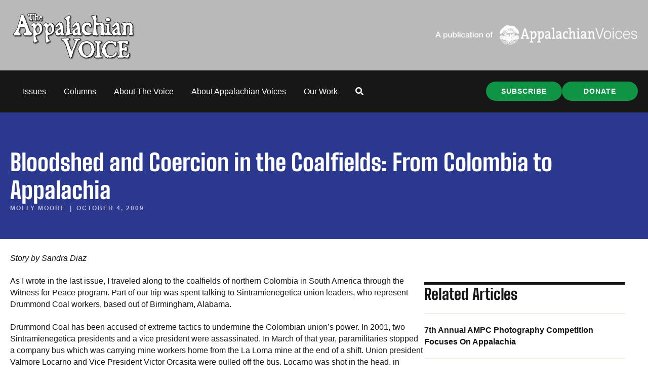

--- FILE ---
content_type: text/html; charset=UTF-8
request_url: https://appvoices.org/2009/10/04/bloodshed-and-coercion-in-the-coalfields-from-colombia-to-appalachia/
body_size: 26245
content:
<!DOCTYPE html>
<html lang="en-US">
<head>
<meta charset="UTF-8" />
<meta name='viewport' content='width=device-width, initial-scale=1.0' />
<meta http-equiv='X-UA-Compatible' content='IE=edge' />
<link rel="profile" href="https://gmpg.org/xfn/11" />
<meta name='robots' content='index, follow, max-image-preview:large, max-snippet:-1, max-video-preview:-1' />
<script data-minify="1" id="cookieyes" type="text/javascript" src="https://appvoices.org/wp-content/cache/min/1/client_data/b604fd4d5ab1cef7d5533130/script.js?ver=1769046735"></script>
	<!-- This site is optimized with the Yoast SEO Premium plugin v26.7 (Yoast SEO v26.7) - https://yoast.com/wordpress/plugins/seo/ -->
	<title>Bloodshed and Coercion in the Coalfields: From Colombia to Appalachia | Appalachian Voices</title>
<link data-rocket-preload as="style" data-wpr-hosted-gf-parameters="family=Source%20Serif%204%3A600%2C400%2C700%7CBig%20Shoulders%20Text%3A800&display=swap" href="https://appvoices.org/wp-content/cache/fonts/1/google-fonts/css/8/b/6/cc2ccaf4e3ebbf20a3a3fb5796fc6.css" rel="preload">
<link data-wpr-hosted-gf-parameters="family=Source%20Serif%204%3A600%2C400%2C700%7CBig%20Shoulders%20Text%3A800&display=swap" href="https://appvoices.org/wp-content/cache/fonts/1/google-fonts/css/8/b/6/cc2ccaf4e3ebbf20a3a3fb5796fc6.css" media="print" onload="this.media=&#039;all&#039;" rel="stylesheet">
<noscript data-wpr-hosted-gf-parameters=""><link rel="stylesheet" href="https://fonts.googleapis.com/css?family=Source%20Serif%204%3A600%2C400%2C700%7CBig%20Shoulders%20Text%3A800&#038;display=swap"></noscript>
	<link rel="canonical" href="https://appvoices.org/2009/10/04/bloodshed-and-coercion-in-the-coalfields-from-colombia-to-appalachia/" />
	<meta property="og:locale" content="en_US" />
	<meta property="og:type" content="article" />
	<meta property="og:title" content="Bloodshed and Coercion in the Coalfields: From Colombia to Appalachia" />
	<meta property="og:description" content="Story by Sandra Diaz As I wrote in the last issue, I traveled along to the coalfields of northern Colombia in South America through the Witness for Peace" />
	<meta property="og:url" content="https://appvoices.org/2009/10/04/bloodshed-and-coercion-in-the-coalfields-from-colombia-to-appalachia/" />
	<meta property="og:site_name" content="Appalachian Voices" />
	<meta property="article:publisher" content="https://www.facebook.com/AppalachianVoices/" />
	<meta property="article:published_time" content="2009-10-05T02:27:11+00:00" />
	<meta property="article:modified_time" content="2024-06-28T04:41:15+00:00" />
	<meta property="og:image" content="https://appvoices.org/wp-content/uploads/2018/05/defaultAppVoices.jpg" />
	<meta property="og:image:width" content="450" />
	<meta property="og:image:height" content="288" />
	<meta property="og:image:type" content="image/jpeg" />
	<meta name="author" content="Molly Moore" />
	<meta name="twitter:card" content="summary_large_image" />
	<meta name="twitter:creator" content="@appvoices" />
	<meta name="twitter:site" content="@appvoices" />
	<script type="application/ld+json" class="yoast-schema-graph">{"@context":"https://schema.org","@graph":[{"@type":"Article","@id":"https://appvoices.org/2009/10/04/bloodshed-and-coercion-in-the-coalfields-from-colombia-to-appalachia/#article","isPartOf":{"@id":"https://appvoices.org/2009/10/04/bloodshed-and-coercion-in-the-coalfields-from-colombia-to-appalachia/"},"author":{"name":"Molly Moore","@id":"https://appvoices.org/#/schema/person/b24e57394fd8f5a12fdbfb7fb9844d13"},"headline":"Bloodshed and Coercion in the Coalfields: From Colombia to Appalachia","datePublished":"2009-10-05T02:27:11+00:00","dateModified":"2024-06-28T04:41:15+00:00","mainEntityOfPage":{"@id":"https://appvoices.org/2009/10/04/bloodshed-and-coercion-in-the-coalfields-from-colombia-to-appalachia/"},"wordCount":547,"commentCount":0,"publisher":{"@id":"https://appvoices.org/#organization"},"keywords":["2009 – Issue 5 (Oct/Nov)"],"articleSection":["2009 - Issue 5 (Oct/Nov)","All Posts","Inside Appalachian Voices","The Appalachian Voice"],"inLanguage":"en-US","potentialAction":[{"@type":"CommentAction","name":"Comment","target":["https://appvoices.org/2009/10/04/bloodshed-and-coercion-in-the-coalfields-from-colombia-to-appalachia/#respond"]}]},{"@type":"WebPage","@id":"https://appvoices.org/2009/10/04/bloodshed-and-coercion-in-the-coalfields-from-colombia-to-appalachia/","url":"https://appvoices.org/2009/10/04/bloodshed-and-coercion-in-the-coalfields-from-colombia-to-appalachia/","name":"Bloodshed and Coercion in the Coalfields: From Colombia to Appalachia | Appalachian Voices","isPartOf":{"@id":"https://appvoices.org/#website"},"datePublished":"2009-10-05T02:27:11+00:00","dateModified":"2024-06-28T04:41:15+00:00","breadcrumb":{"@id":"https://appvoices.org/2009/10/04/bloodshed-and-coercion-in-the-coalfields-from-colombia-to-appalachia/#breadcrumb"},"inLanguage":"en-US","potentialAction":[{"@type":"ReadAction","target":["https://appvoices.org/2009/10/04/bloodshed-and-coercion-in-the-coalfields-from-colombia-to-appalachia/"]}]},{"@type":"BreadcrumbList","@id":"https://appvoices.org/2009/10/04/bloodshed-and-coercion-in-the-coalfields-from-colombia-to-appalachia/#breadcrumb","itemListElement":[{"@type":"ListItem","position":1,"name":"Main","item":"https://appvoices.org/"},{"@type":"ListItem","position":2,"name":"Bloodshed and Coercion in the Coalfields: From Colombia to Appalachia"}]},{"@type":"WebSite","@id":"https://appvoices.org/#website","url":"https://appvoices.org/","name":"Appalachian Voices","description":"Working to protect the land, air, water and people of Appalachia","publisher":{"@id":"https://appvoices.org/#organization"},"potentialAction":[{"@type":"SearchAction","target":{"@type":"EntryPoint","urlTemplate":"https://appvoices.org/?s={search_term_string}"},"query-input":{"@type":"PropertyValueSpecification","valueRequired":true,"valueName":"search_term_string"}}],"inLanguage":"en-US"},{"@type":"Organization","@id":"https://appvoices.org/#organization","name":"Appalachian Voices","url":"https://appvoices.org/","logo":{"@type":"ImageObject","inLanguage":"en-US","@id":"https://appvoices.org/#/schema/logo/image/","url":"https://appvoices.org/wp-content/uploads/2017/07/AV-logo_favico.png","contentUrl":"https://appvoices.org/wp-content/uploads/2017/07/AV-logo_favico.png","width":512,"height":512,"caption":"Appalachian Voices"},"image":{"@id":"https://appvoices.org/#/schema/logo/image/"},"sameAs":["https://www.facebook.com/AppalachianVoices/","https://x.com/appvoices"]},{"@type":"Person","@id":"https://appvoices.org/#/schema/person/b24e57394fd8f5a12fdbfb7fb9844d13","name":"Molly Moore","image":{"@type":"ImageObject","inLanguage":"en-US","@id":"https://appvoices.org/#/schema/person/image/","url":"https://appvoices.org/wp-content/uploads/2024/04/molly-moore_avatar-96x96.jpg","contentUrl":"https://appvoices.org/wp-content/uploads/2024/04/molly-moore_avatar-96x96.jpg","caption":"Molly Moore"},"description":"Molly is passionate about sharing the environmental and cultural stories of our region. She has worked with Appalachian Voices since 2011 and currently serves as AV's Director of Program Communications and Editor of The Appalachian Voice publication.","url":"https://appvoices.org/author/molly/"}]}</script>
	<!-- / Yoast SEO Premium plugin. -->


<link rel='dns-prefetch' href='//fonts.googleapis.com' />
<link href='https://fonts.gstatic.com' crossorigin rel='preconnect' />
<link rel="alternate" type="application/rss+xml" title="Appalachian Voices &raquo; Feed" href="https://appvoices.org/feed/" />
<link rel="alternate" type="application/rss+xml" title="Appalachian Voices &raquo; Comments Feed" href="https://appvoices.org/comments/feed/" />
<link rel="alternate" type="application/rss+xml" title="Appalachian Voices &raquo; Bloodshed and Coercion in the Coalfields: From Colombia to Appalachia Comments Feed" href="https://appvoices.org/2009/10/04/bloodshed-and-coercion-in-the-coalfields-from-colombia-to-appalachia/feed/" />
<link rel="alternate" title="oEmbed (JSON)" type="application/json+oembed" href="https://appvoices.org/wp-json/oembed/1.0/embed?url=https%3A%2F%2Fappvoices.org%2F2009%2F10%2F04%2Fbloodshed-and-coercion-in-the-coalfields-from-colombia-to-appalachia%2F" />
<link rel="alternate" title="oEmbed (XML)" type="text/xml+oembed" href="https://appvoices.org/wp-json/oembed/1.0/embed?url=https%3A%2F%2Fappvoices.org%2F2009%2F10%2F04%2Fbloodshed-and-coercion-in-the-coalfields-from-colombia-to-appalachia%2F&#038;format=xml" />
<link rel="preload" href="https://appvoices.org/wp-content/plugins/bb-plugin/fonts/fontawesome/5.15.4/webfonts/fa-solid-900.woff2" as="font" type="font/woff2" crossorigin="anonymous">
<link rel="preload" href="https://appvoices.org/wp-content/plugins/bb-plugin/fonts/fontawesome/5.15.4/webfonts/fa-regular-400.woff2" as="font" type="font/woff2" crossorigin="anonymous">
<style id='wp-img-auto-sizes-contain-inline-css'>
img:is([sizes=auto i],[sizes^="auto," i]){contain-intrinsic-size:3000px 1500px}
/*# sourceURL=wp-img-auto-sizes-contain-inline-css */
</style>
<style id='wp-emoji-styles-inline-css'>

	img.wp-smiley, img.emoji {
		display: inline !important;
		border: none !important;
		box-shadow: none !important;
		height: 1em !important;
		width: 1em !important;
		margin: 0 0.07em !important;
		vertical-align: -0.1em !important;
		background: none !important;
		padding: 0 !important;
	}
/*# sourceURL=wp-emoji-styles-inline-css */
</style>
<style id='wp-block-library-inline-css'>
:root{--wp-block-synced-color:#7a00df;--wp-block-synced-color--rgb:122,0,223;--wp-bound-block-color:var(--wp-block-synced-color);--wp-editor-canvas-background:#ddd;--wp-admin-theme-color:#007cba;--wp-admin-theme-color--rgb:0,124,186;--wp-admin-theme-color-darker-10:#006ba1;--wp-admin-theme-color-darker-10--rgb:0,107,160.5;--wp-admin-theme-color-darker-20:#005a87;--wp-admin-theme-color-darker-20--rgb:0,90,135;--wp-admin-border-width-focus:2px}@media (min-resolution:192dpi){:root{--wp-admin-border-width-focus:1.5px}}.wp-element-button{cursor:pointer}:root .has-very-light-gray-background-color{background-color:#eee}:root .has-very-dark-gray-background-color{background-color:#313131}:root .has-very-light-gray-color{color:#eee}:root .has-very-dark-gray-color{color:#313131}:root .has-vivid-green-cyan-to-vivid-cyan-blue-gradient-background{background:linear-gradient(135deg,#00d084,#0693e3)}:root .has-purple-crush-gradient-background{background:linear-gradient(135deg,#34e2e4,#4721fb 50%,#ab1dfe)}:root .has-hazy-dawn-gradient-background{background:linear-gradient(135deg,#faaca8,#dad0ec)}:root .has-subdued-olive-gradient-background{background:linear-gradient(135deg,#fafae1,#67a671)}:root .has-atomic-cream-gradient-background{background:linear-gradient(135deg,#fdd79a,#004a59)}:root .has-nightshade-gradient-background{background:linear-gradient(135deg,#330968,#31cdcf)}:root .has-midnight-gradient-background{background:linear-gradient(135deg,#020381,#2874fc)}:root{--wp--preset--font-size--normal:16px;--wp--preset--font-size--huge:42px}.has-regular-font-size{font-size:1em}.has-larger-font-size{font-size:2.625em}.has-normal-font-size{font-size:var(--wp--preset--font-size--normal)}.has-huge-font-size{font-size:var(--wp--preset--font-size--huge)}.has-text-align-center{text-align:center}.has-text-align-left{text-align:left}.has-text-align-right{text-align:right}.has-fit-text{white-space:nowrap!important}#end-resizable-editor-section{display:none}.aligncenter{clear:both}.items-justified-left{justify-content:flex-start}.items-justified-center{justify-content:center}.items-justified-right{justify-content:flex-end}.items-justified-space-between{justify-content:space-between}.screen-reader-text{border:0;clip-path:inset(50%);height:1px;margin:-1px;overflow:hidden;padding:0;position:absolute;width:1px;word-wrap:normal!important}.screen-reader-text:focus{background-color:#ddd;clip-path:none;color:#444;display:block;font-size:1em;height:auto;left:5px;line-height:normal;padding:15px 23px 14px;text-decoration:none;top:5px;width:auto;z-index:100000}html :where(.has-border-color){border-style:solid}html :where([style*=border-top-color]){border-top-style:solid}html :where([style*=border-right-color]){border-right-style:solid}html :where([style*=border-bottom-color]){border-bottom-style:solid}html :where([style*=border-left-color]){border-left-style:solid}html :where([style*=border-width]){border-style:solid}html :where([style*=border-top-width]){border-top-style:solid}html :where([style*=border-right-width]){border-right-style:solid}html :where([style*=border-bottom-width]){border-bottom-style:solid}html :where([style*=border-left-width]){border-left-style:solid}html :where(img[class*=wp-image-]){height:auto;max-width:100%}:where(figure){margin:0 0 1em}html :where(.is-position-sticky){--wp-admin--admin-bar--position-offset:var(--wp-admin--admin-bar--height,0px)}@media screen and (max-width:600px){html :where(.is-position-sticky){--wp-admin--admin-bar--position-offset:0px}}

/*# sourceURL=wp-block-library-inline-css */
</style><style id='wp-block-button-inline-css'>
.wp-block-button__link{align-content:center;box-sizing:border-box;cursor:pointer;display:inline-block;height:100%;text-align:center;word-break:break-word}.wp-block-button__link.aligncenter{text-align:center}.wp-block-button__link.alignright{text-align:right}:where(.wp-block-button__link){border-radius:9999px;box-shadow:none;padding:calc(.667em + 2px) calc(1.333em + 2px);text-decoration:none}.wp-block-button[style*=text-decoration] .wp-block-button__link{text-decoration:inherit}.wp-block-buttons>.wp-block-button.has-custom-width{max-width:none}.wp-block-buttons>.wp-block-button.has-custom-width .wp-block-button__link{width:100%}.wp-block-buttons>.wp-block-button.has-custom-font-size .wp-block-button__link{font-size:inherit}.wp-block-buttons>.wp-block-button.wp-block-button__width-25{width:calc(25% - var(--wp--style--block-gap, .5em)*.75)}.wp-block-buttons>.wp-block-button.wp-block-button__width-50{width:calc(50% - var(--wp--style--block-gap, .5em)*.5)}.wp-block-buttons>.wp-block-button.wp-block-button__width-75{width:calc(75% - var(--wp--style--block-gap, .5em)*.25)}.wp-block-buttons>.wp-block-button.wp-block-button__width-100{flex-basis:100%;width:100%}.wp-block-buttons.is-vertical>.wp-block-button.wp-block-button__width-25{width:25%}.wp-block-buttons.is-vertical>.wp-block-button.wp-block-button__width-50{width:50%}.wp-block-buttons.is-vertical>.wp-block-button.wp-block-button__width-75{width:75%}.wp-block-button.is-style-squared,.wp-block-button__link.wp-block-button.is-style-squared{border-radius:0}.wp-block-button.no-border-radius,.wp-block-button__link.no-border-radius{border-radius:0!important}:root :where(.wp-block-button .wp-block-button__link.is-style-outline),:root :where(.wp-block-button.is-style-outline>.wp-block-button__link){border:2px solid;padding:.667em 1.333em}:root :where(.wp-block-button .wp-block-button__link.is-style-outline:not(.has-text-color)),:root :where(.wp-block-button.is-style-outline>.wp-block-button__link:not(.has-text-color)){color:currentColor}:root :where(.wp-block-button .wp-block-button__link.is-style-outline:not(.has-background)),:root :where(.wp-block-button.is-style-outline>.wp-block-button__link:not(.has-background)){background-color:initial;background-image:none}
/*# sourceURL=https://appvoices.org/wp-includes/blocks/button/style.min.css */
</style>
<style id='wp-block-comments-inline-css'>
.wp-block-post-comments{box-sizing:border-box}.wp-block-post-comments .alignleft{float:left}.wp-block-post-comments .alignright{float:right}.wp-block-post-comments .navigation:after{clear:both;content:"";display:table}.wp-block-post-comments .commentlist{clear:both;list-style:none;margin:0;padding:0}.wp-block-post-comments .commentlist .comment{min-height:2.25em;padding-left:3.25em}.wp-block-post-comments .commentlist .comment p{font-size:1em;line-height:1.8;margin:1em 0}.wp-block-post-comments .commentlist .children{list-style:none;margin:0;padding:0}.wp-block-post-comments .comment-author{line-height:1.5}.wp-block-post-comments .comment-author .avatar{border-radius:1.5em;display:block;float:left;height:2.5em;margin-right:.75em;margin-top:.5em;width:2.5em}.wp-block-post-comments .comment-author cite{font-style:normal}.wp-block-post-comments .comment-meta{font-size:.875em;line-height:1.5}.wp-block-post-comments .comment-meta b{font-weight:400}.wp-block-post-comments .comment-meta .comment-awaiting-moderation{display:block;margin-bottom:1em;margin-top:1em}.wp-block-post-comments .comment-body .commentmetadata{font-size:.875em}.wp-block-post-comments .comment-form-author label,.wp-block-post-comments .comment-form-comment label,.wp-block-post-comments .comment-form-email label,.wp-block-post-comments .comment-form-url label{display:block;margin-bottom:.25em}.wp-block-post-comments .comment-form input:not([type=submit]):not([type=checkbox]),.wp-block-post-comments .comment-form textarea{box-sizing:border-box;display:block;width:100%}.wp-block-post-comments .comment-form-cookies-consent{display:flex;gap:.25em}.wp-block-post-comments .comment-form-cookies-consent #wp-comment-cookies-consent{margin-top:.35em}.wp-block-post-comments .comment-reply-title{margin-bottom:0}.wp-block-post-comments .comment-reply-title :where(small){font-size:var(--wp--preset--font-size--medium,smaller);margin-left:.5em}.wp-block-post-comments .reply{font-size:.875em;margin-bottom:1.4em}.wp-block-post-comments input:not([type=submit]),.wp-block-post-comments textarea{border:1px solid #949494;font-family:inherit;font-size:1em}.wp-block-post-comments input:not([type=submit]):not([type=checkbox]),.wp-block-post-comments textarea{padding:calc(.667em + 2px)}:where(.wp-block-post-comments input[type=submit]){border:none}.wp-block-comments{box-sizing:border-box}
/*# sourceURL=https://appvoices.org/wp-includes/blocks/comments/style.min.css */
</style>
<style id='wp-block-post-comments-form-inline-css'>
:where(.wp-block-post-comments-form input:not([type=submit])),:where(.wp-block-post-comments-form textarea){border:1px solid #949494;font-family:inherit;font-size:1em}:where(.wp-block-post-comments-form input:where(:not([type=submit]):not([type=checkbox]))),:where(.wp-block-post-comments-form textarea){padding:calc(.667em + 2px)}.wp-block-post-comments-form{box-sizing:border-box}.wp-block-post-comments-form[style*=font-weight] :where(.comment-reply-title){font-weight:inherit}.wp-block-post-comments-form[style*=font-family] :where(.comment-reply-title){font-family:inherit}.wp-block-post-comments-form[class*=-font-size] :where(.comment-reply-title),.wp-block-post-comments-form[style*=font-size] :where(.comment-reply-title){font-size:inherit}.wp-block-post-comments-form[style*=line-height] :where(.comment-reply-title){line-height:inherit}.wp-block-post-comments-form[style*=font-style] :where(.comment-reply-title){font-style:inherit}.wp-block-post-comments-form[style*=letter-spacing] :where(.comment-reply-title){letter-spacing:inherit}.wp-block-post-comments-form :where(input[type=submit]){box-shadow:none;cursor:pointer;display:inline-block;overflow-wrap:break-word;text-align:center}.wp-block-post-comments-form .comment-form input:not([type=submit]):not([type=checkbox]):not([type=hidden]),.wp-block-post-comments-form .comment-form textarea{box-sizing:border-box;display:block;width:100%}.wp-block-post-comments-form .comment-form-author label,.wp-block-post-comments-form .comment-form-email label,.wp-block-post-comments-form .comment-form-url label{display:block;margin-bottom:.25em}.wp-block-post-comments-form .comment-form-cookies-consent{display:flex;gap:.25em}.wp-block-post-comments-form .comment-form-cookies-consent #wp-comment-cookies-consent{margin-top:.35em}.wp-block-post-comments-form .comment-reply-title{margin-bottom:0}.wp-block-post-comments-form .comment-reply-title :where(small){font-size:var(--wp--preset--font-size--medium,smaller);margin-left:.5em}
/*# sourceURL=https://appvoices.org/wp-includes/blocks/post-comments-form/style.min.css */
</style>
<style id='wp-block-buttons-inline-css'>
.wp-block-buttons{box-sizing:border-box}.wp-block-buttons.is-vertical{flex-direction:column}.wp-block-buttons.is-vertical>.wp-block-button:last-child{margin-bottom:0}.wp-block-buttons>.wp-block-button{display:inline-block;margin:0}.wp-block-buttons.is-content-justification-left{justify-content:flex-start}.wp-block-buttons.is-content-justification-left.is-vertical{align-items:flex-start}.wp-block-buttons.is-content-justification-center{justify-content:center}.wp-block-buttons.is-content-justification-center.is-vertical{align-items:center}.wp-block-buttons.is-content-justification-right{justify-content:flex-end}.wp-block-buttons.is-content-justification-right.is-vertical{align-items:flex-end}.wp-block-buttons.is-content-justification-space-between{justify-content:space-between}.wp-block-buttons.aligncenter{text-align:center}.wp-block-buttons:not(.is-content-justification-space-between,.is-content-justification-right,.is-content-justification-left,.is-content-justification-center) .wp-block-button.aligncenter{margin-left:auto;margin-right:auto;width:100%}.wp-block-buttons[style*=text-decoration] .wp-block-button,.wp-block-buttons[style*=text-decoration] .wp-block-button__link{text-decoration:inherit}.wp-block-buttons.has-custom-font-size .wp-block-button__link{font-size:inherit}.wp-block-buttons .wp-block-button__link{width:100%}.wp-block-button.aligncenter{text-align:center}
/*# sourceURL=https://appvoices.org/wp-includes/blocks/buttons/style.min.css */
</style>
<style id='global-styles-inline-css'>
:root{--wp--preset--aspect-ratio--square: 1;--wp--preset--aspect-ratio--4-3: 4/3;--wp--preset--aspect-ratio--3-4: 3/4;--wp--preset--aspect-ratio--3-2: 3/2;--wp--preset--aspect-ratio--2-3: 2/3;--wp--preset--aspect-ratio--16-9: 16/9;--wp--preset--aspect-ratio--9-16: 9/16;--wp--preset--color--black: #171717;--wp--preset--color--cyan-bluish-gray: #abb8c3;--wp--preset--color--white: #ffffff;--wp--preset--color--pale-pink: #f78da7;--wp--preset--color--vivid-red: #cf2e2e;--wp--preset--color--luminous-vivid-orange: #ff6900;--wp--preset--color--luminous-vivid-amber: #fcb900;--wp--preset--color--light-green-cyan: #7bdcb5;--wp--preset--color--vivid-green-cyan: #00d084;--wp--preset--color--pale-cyan-blue: #8ed1fc;--wp--preset--color--vivid-cyan-blue: #0693e3;--wp--preset--color--vivid-purple: #9b51e0;--wp--preset--color--soft-gray: #f5f5fa;--wp--preset--color--lavender: #b9b6d8;--wp--preset--color--periwinkle: #7775b1;--wp--preset--color--navy-blue: #2a388f;--wp--preset--color--bright-blue: #0089ff;--wp--preset--color--cream: #f4eee6;--wp--preset--color--tan: #ece4d6;--wp--preset--color--gold: #ffcc66;--wp--preset--color--orange: #dc4122;--wp--preset--color--red: #ff5454;--wp--preset--color--green: #0e9444;--wp--preset--color--leaf-green: #2ead65;--wp--preset--color--dark-green: #0b602d;--wp--preset--color--gray: #cccccc;--wp--preset--color--dark-gray: #777777;--wp--preset--gradient--vivid-cyan-blue-to-vivid-purple: linear-gradient(135deg,rgb(6,147,227) 0%,rgb(155,81,224) 100%);--wp--preset--gradient--light-green-cyan-to-vivid-green-cyan: linear-gradient(135deg,rgb(122,220,180) 0%,rgb(0,208,130) 100%);--wp--preset--gradient--luminous-vivid-amber-to-luminous-vivid-orange: linear-gradient(135deg,rgb(252,185,0) 0%,rgb(255,105,0) 100%);--wp--preset--gradient--luminous-vivid-orange-to-vivid-red: linear-gradient(135deg,rgb(255,105,0) 0%,rgb(207,46,46) 100%);--wp--preset--gradient--very-light-gray-to-cyan-bluish-gray: linear-gradient(135deg,rgb(238,238,238) 0%,rgb(169,184,195) 100%);--wp--preset--gradient--cool-to-warm-spectrum: linear-gradient(135deg,rgb(74,234,220) 0%,rgb(151,120,209) 20%,rgb(207,42,186) 40%,rgb(238,44,130) 60%,rgb(251,105,98) 80%,rgb(254,248,76) 100%);--wp--preset--gradient--blush-light-purple: linear-gradient(135deg,rgb(255,206,236) 0%,rgb(152,150,240) 100%);--wp--preset--gradient--blush-bordeaux: linear-gradient(135deg,rgb(254,205,165) 0%,rgb(254,45,45) 50%,rgb(107,0,62) 100%);--wp--preset--gradient--luminous-dusk: linear-gradient(135deg,rgb(255,203,112) 0%,rgb(199,81,192) 50%,rgb(65,88,208) 100%);--wp--preset--gradient--pale-ocean: linear-gradient(135deg,rgb(255,245,203) 0%,rgb(182,227,212) 50%,rgb(51,167,181) 100%);--wp--preset--gradient--electric-grass: linear-gradient(135deg,rgb(202,248,128) 0%,rgb(113,206,126) 100%);--wp--preset--gradient--midnight: linear-gradient(135deg,rgb(2,3,129) 0%,rgb(40,116,252) 100%);--wp--preset--gradient--cream-to-tan: linear-gradient(174deg,rgba(236, 228, 214, 1) 0%, rgba(245, 241, 235, 1) 70%);--wp--preset--gradient--cream-to-tan-radial: radial-gradient(circle,rgba(252, 252, 252, 1) 0%, rgba(236, 228, 214, 1) 70%);--wp--preset--gradient--cream-tan-gold: linear-gradient(122deg,rgba(236, 228, 214, 1) 0%, rgba(245, 245, 250, 1) 50%, rgba(255, 204, 102, 1) 100%);--wp--preset--gradient--gray-to-lavendar: linear-gradient(90deg,rgba(245, 245, 250, 1) 0%, rgba(185, 182, 216, 1) 70%);--wp--preset--gradient--soft-gray-to-gray: linear-gradient(180deg,rgba(245, 245, 250, 1) 0%, rgba(204, 204, 204, 1) 70%);--wp--preset--font-size--small: 13px;--wp--preset--font-size--medium: 20px;--wp--preset--font-size--large: 36px;--wp--preset--font-size--x-large: 42px;--wp--preset--spacing--20: 0.44rem;--wp--preset--spacing--30: 0.67rem;--wp--preset--spacing--40: 1rem;--wp--preset--spacing--50: 1.5rem;--wp--preset--spacing--60: 2.25rem;--wp--preset--spacing--70: 3.38rem;--wp--preset--spacing--80: 5.06rem;--wp--preset--shadow--natural: 6px 6px 9px rgba(0, 0, 0, 0.2);--wp--preset--shadow--deep: 12px 12px 50px rgba(0, 0, 0, 0.4);--wp--preset--shadow--sharp: 6px 6px 0px rgba(0, 0, 0, 0.2);--wp--preset--shadow--outlined: 6px 6px 0px -3px rgb(255, 255, 255), 6px 6px rgb(0, 0, 0);--wp--preset--shadow--crisp: 6px 6px 0px rgb(0, 0, 0);}:root { --wp--style--global--content-size: 75%;--wp--style--global--wide-size: 60%; }:where(body) { margin: 0; }.wp-site-blocks > .alignleft { float: left; margin-right: 2em; }.wp-site-blocks > .alignright { float: right; margin-left: 2em; }.wp-site-blocks > .aligncenter { justify-content: center; margin-left: auto; margin-right: auto; }:where(.is-layout-flex){gap: 0.5em;}:where(.is-layout-grid){gap: 0.5em;}.is-layout-flow > .alignleft{float: left;margin-inline-start: 0;margin-inline-end: 2em;}.is-layout-flow > .alignright{float: right;margin-inline-start: 2em;margin-inline-end: 0;}.is-layout-flow > .aligncenter{margin-left: auto !important;margin-right: auto !important;}.is-layout-constrained > .alignleft{float: left;margin-inline-start: 0;margin-inline-end: 2em;}.is-layout-constrained > .alignright{float: right;margin-inline-start: 2em;margin-inline-end: 0;}.is-layout-constrained > .aligncenter{margin-left: auto !important;margin-right: auto !important;}.is-layout-constrained > :where(:not(.alignleft):not(.alignright):not(.alignfull)){max-width: var(--wp--style--global--content-size);margin-left: auto !important;margin-right: auto !important;}.is-layout-constrained > .alignwide{max-width: var(--wp--style--global--wide-size);}body .is-layout-flex{display: flex;}.is-layout-flex{flex-wrap: wrap;align-items: center;}.is-layout-flex > :is(*, div){margin: 0;}body .is-layout-grid{display: grid;}.is-layout-grid > :is(*, div){margin: 0;}body{padding-top: 0px;padding-right: 0px;padding-bottom: 0px;padding-left: 0px;}a:where(:not(.wp-element-button)){text-decoration: underline;}:root :where(.wp-element-button, .wp-block-button__link){background-color: #32373c;border-width: 0;color: #fff;font-family: inherit;font-size: inherit;font-style: inherit;font-weight: inherit;letter-spacing: inherit;line-height: inherit;padding-top: calc(0.667em + 2px);padding-right: calc(1.333em + 2px);padding-bottom: calc(0.667em + 2px);padding-left: calc(1.333em + 2px);text-decoration: none;text-transform: inherit;}.has-black-color{color: var(--wp--preset--color--black) !important;}.has-cyan-bluish-gray-color{color: var(--wp--preset--color--cyan-bluish-gray) !important;}.has-white-color{color: var(--wp--preset--color--white) !important;}.has-pale-pink-color{color: var(--wp--preset--color--pale-pink) !important;}.has-vivid-red-color{color: var(--wp--preset--color--vivid-red) !important;}.has-luminous-vivid-orange-color{color: var(--wp--preset--color--luminous-vivid-orange) !important;}.has-luminous-vivid-amber-color{color: var(--wp--preset--color--luminous-vivid-amber) !important;}.has-light-green-cyan-color{color: var(--wp--preset--color--light-green-cyan) !important;}.has-vivid-green-cyan-color{color: var(--wp--preset--color--vivid-green-cyan) !important;}.has-pale-cyan-blue-color{color: var(--wp--preset--color--pale-cyan-blue) !important;}.has-vivid-cyan-blue-color{color: var(--wp--preset--color--vivid-cyan-blue) !important;}.has-vivid-purple-color{color: var(--wp--preset--color--vivid-purple) !important;}.has-soft-gray-color{color: var(--wp--preset--color--soft-gray) !important;}.has-lavender-color{color: var(--wp--preset--color--lavender) !important;}.has-periwinkle-color{color: var(--wp--preset--color--periwinkle) !important;}.has-navy-blue-color{color: var(--wp--preset--color--navy-blue) !important;}.has-bright-blue-color{color: var(--wp--preset--color--bright-blue) !important;}.has-cream-color{color: var(--wp--preset--color--cream) !important;}.has-tan-color{color: var(--wp--preset--color--tan) !important;}.has-gold-color{color: var(--wp--preset--color--gold) !important;}.has-orange-color{color: var(--wp--preset--color--orange) !important;}.has-red-color{color: var(--wp--preset--color--red) !important;}.has-green-color{color: var(--wp--preset--color--green) !important;}.has-leaf-green-color{color: var(--wp--preset--color--leaf-green) !important;}.has-dark-green-color{color: var(--wp--preset--color--dark-green) !important;}.has-gray-color{color: var(--wp--preset--color--gray) !important;}.has-dark-gray-color{color: var(--wp--preset--color--dark-gray) !important;}.has-black-background-color{background-color: var(--wp--preset--color--black) !important;}.has-cyan-bluish-gray-background-color{background-color: var(--wp--preset--color--cyan-bluish-gray) !important;}.has-white-background-color{background-color: var(--wp--preset--color--white) !important;}.has-pale-pink-background-color{background-color: var(--wp--preset--color--pale-pink) !important;}.has-vivid-red-background-color{background-color: var(--wp--preset--color--vivid-red) !important;}.has-luminous-vivid-orange-background-color{background-color: var(--wp--preset--color--luminous-vivid-orange) !important;}.has-luminous-vivid-amber-background-color{background-color: var(--wp--preset--color--luminous-vivid-amber) !important;}.has-light-green-cyan-background-color{background-color: var(--wp--preset--color--light-green-cyan) !important;}.has-vivid-green-cyan-background-color{background-color: var(--wp--preset--color--vivid-green-cyan) !important;}.has-pale-cyan-blue-background-color{background-color: var(--wp--preset--color--pale-cyan-blue) !important;}.has-vivid-cyan-blue-background-color{background-color: var(--wp--preset--color--vivid-cyan-blue) !important;}.has-vivid-purple-background-color{background-color: var(--wp--preset--color--vivid-purple) !important;}.has-soft-gray-background-color{background-color: var(--wp--preset--color--soft-gray) !important;}.has-lavender-background-color{background-color: var(--wp--preset--color--lavender) !important;}.has-periwinkle-background-color{background-color: var(--wp--preset--color--periwinkle) !important;}.has-navy-blue-background-color{background-color: var(--wp--preset--color--navy-blue) !important;}.has-bright-blue-background-color{background-color: var(--wp--preset--color--bright-blue) !important;}.has-cream-background-color{background-color: var(--wp--preset--color--cream) !important;}.has-tan-background-color{background-color: var(--wp--preset--color--tan) !important;}.has-gold-background-color{background-color: var(--wp--preset--color--gold) !important;}.has-orange-background-color{background-color: var(--wp--preset--color--orange) !important;}.has-red-background-color{background-color: var(--wp--preset--color--red) !important;}.has-green-background-color{background-color: var(--wp--preset--color--green) !important;}.has-leaf-green-background-color{background-color: var(--wp--preset--color--leaf-green) !important;}.has-dark-green-background-color{background-color: var(--wp--preset--color--dark-green) !important;}.has-gray-background-color{background-color: var(--wp--preset--color--gray) !important;}.has-dark-gray-background-color{background-color: var(--wp--preset--color--dark-gray) !important;}.has-black-border-color{border-color: var(--wp--preset--color--black) !important;}.has-cyan-bluish-gray-border-color{border-color: var(--wp--preset--color--cyan-bluish-gray) !important;}.has-white-border-color{border-color: var(--wp--preset--color--white) !important;}.has-pale-pink-border-color{border-color: var(--wp--preset--color--pale-pink) !important;}.has-vivid-red-border-color{border-color: var(--wp--preset--color--vivid-red) !important;}.has-luminous-vivid-orange-border-color{border-color: var(--wp--preset--color--luminous-vivid-orange) !important;}.has-luminous-vivid-amber-border-color{border-color: var(--wp--preset--color--luminous-vivid-amber) !important;}.has-light-green-cyan-border-color{border-color: var(--wp--preset--color--light-green-cyan) !important;}.has-vivid-green-cyan-border-color{border-color: var(--wp--preset--color--vivid-green-cyan) !important;}.has-pale-cyan-blue-border-color{border-color: var(--wp--preset--color--pale-cyan-blue) !important;}.has-vivid-cyan-blue-border-color{border-color: var(--wp--preset--color--vivid-cyan-blue) !important;}.has-vivid-purple-border-color{border-color: var(--wp--preset--color--vivid-purple) !important;}.has-soft-gray-border-color{border-color: var(--wp--preset--color--soft-gray) !important;}.has-lavender-border-color{border-color: var(--wp--preset--color--lavender) !important;}.has-periwinkle-border-color{border-color: var(--wp--preset--color--periwinkle) !important;}.has-navy-blue-border-color{border-color: var(--wp--preset--color--navy-blue) !important;}.has-bright-blue-border-color{border-color: var(--wp--preset--color--bright-blue) !important;}.has-cream-border-color{border-color: var(--wp--preset--color--cream) !important;}.has-tan-border-color{border-color: var(--wp--preset--color--tan) !important;}.has-gold-border-color{border-color: var(--wp--preset--color--gold) !important;}.has-orange-border-color{border-color: var(--wp--preset--color--orange) !important;}.has-red-border-color{border-color: var(--wp--preset--color--red) !important;}.has-green-border-color{border-color: var(--wp--preset--color--green) !important;}.has-leaf-green-border-color{border-color: var(--wp--preset--color--leaf-green) !important;}.has-dark-green-border-color{border-color: var(--wp--preset--color--dark-green) !important;}.has-gray-border-color{border-color: var(--wp--preset--color--gray) !important;}.has-dark-gray-border-color{border-color: var(--wp--preset--color--dark-gray) !important;}.has-vivid-cyan-blue-to-vivid-purple-gradient-background{background: var(--wp--preset--gradient--vivid-cyan-blue-to-vivid-purple) !important;}.has-light-green-cyan-to-vivid-green-cyan-gradient-background{background: var(--wp--preset--gradient--light-green-cyan-to-vivid-green-cyan) !important;}.has-luminous-vivid-amber-to-luminous-vivid-orange-gradient-background{background: var(--wp--preset--gradient--luminous-vivid-amber-to-luminous-vivid-orange) !important;}.has-luminous-vivid-orange-to-vivid-red-gradient-background{background: var(--wp--preset--gradient--luminous-vivid-orange-to-vivid-red) !important;}.has-very-light-gray-to-cyan-bluish-gray-gradient-background{background: var(--wp--preset--gradient--very-light-gray-to-cyan-bluish-gray) !important;}.has-cool-to-warm-spectrum-gradient-background{background: var(--wp--preset--gradient--cool-to-warm-spectrum) !important;}.has-blush-light-purple-gradient-background{background: var(--wp--preset--gradient--blush-light-purple) !important;}.has-blush-bordeaux-gradient-background{background: var(--wp--preset--gradient--blush-bordeaux) !important;}.has-luminous-dusk-gradient-background{background: var(--wp--preset--gradient--luminous-dusk) !important;}.has-pale-ocean-gradient-background{background: var(--wp--preset--gradient--pale-ocean) !important;}.has-electric-grass-gradient-background{background: var(--wp--preset--gradient--electric-grass) !important;}.has-midnight-gradient-background{background: var(--wp--preset--gradient--midnight) !important;}.has-cream-to-tan-gradient-background{background: var(--wp--preset--gradient--cream-to-tan) !important;}.has-cream-to-tan-radial-gradient-background{background: var(--wp--preset--gradient--cream-to-tan-radial) !important;}.has-cream-tan-gold-gradient-background{background: var(--wp--preset--gradient--cream-tan-gold) !important;}.has-gray-to-lavendar-gradient-background{background: var(--wp--preset--gradient--gray-to-lavendar) !important;}.has-soft-gray-to-gray-gradient-background{background: var(--wp--preset--gradient--soft-gray-to-gray) !important;}.has-small-font-size{font-size: var(--wp--preset--font-size--small) !important;}.has-medium-font-size{font-size: var(--wp--preset--font-size--medium) !important;}.has-large-font-size{font-size: var(--wp--preset--font-size--large) !important;}.has-x-large-font-size{font-size: var(--wp--preset--font-size--x-large) !important;}
/*# sourceURL=global-styles-inline-css */
</style>

<link rel='stylesheet' id='wp-components-css' href='https://appvoices.org/wp-includes/css/dist/components/style.min.css?ver=6.9' media='all' />
<link rel='stylesheet' id='wp-preferences-css' href='https://appvoices.org/wp-includes/css/dist/preferences/style.min.css?ver=6.9' media='all' />
<link rel='stylesheet' id='wp-block-editor-css' href='https://appvoices.org/wp-includes/css/dist/block-editor/style.min.css?ver=6.9' media='all' />
<link data-minify="1" rel='stylesheet' id='popup-maker-block-library-style-css' href='https://appvoices.org/wp-content/cache/min/1/wp-content/plugins/popup-maker/dist/packages/block-library-style.css?ver=1769046734' media='all' />
<link data-minify="1" rel='stylesheet' id='font-awesome-5-css' href='https://appvoices.org/wp-content/cache/min/1/wp-content/plugins/bb-plugin/fonts/fontawesome/5.15.4/css/all.min.css?ver=1769046734' media='all' />
<link data-minify="1" rel='stylesheet' id='fl-builder-layout-bundle-f41709f8e6cad7458ec5b5bd429c0dc9-css' href='https://appvoices.org/wp-content/cache/background-css/1/appvoices.org/wp-content/cache/min/1/wp-content/uploads/bb-plugin/cache/f41709f8e6cad7458ec5b5bd429c0dc9-layout-bundle.css?ver=1769046734&wpr_t=1769057476' media='all' />
<link data-minify="1" rel='stylesheet' id='searchandfilter-css' href='https://appvoices.org/wp-content/cache/min/1/wp-content/plugins/search-filter/includes/integrations/legacy/style.css?ver=1769046734' media='all' />
<link rel='stylesheet' id='search-filter-flatpickr-css' href='https://appvoices.org/wp-content/plugins/search-filter/assets/css/vendor/flatpickr.min.css?ver=3.1.6' media='all' />
<link data-minify="1" rel='stylesheet' id='search-filter-css' href='https://appvoices.org/wp-content/cache/min/1/wp-content/plugins/search-filter-pro/assets/css/frontend/frontend.css?ver=1769046734' media='all' />
<link data-minify="1" rel='stylesheet' id='search-filter-ugc-styles-css' href='https://appvoices.org/wp-content/cache/min/1/wp-content/uploads/search-filter/style.css?ver=1769046734' media='all' />
<link rel='stylesheet' id='jquery-magnificpopup-css' href='https://appvoices.org/wp-content/plugins/bb-plugin/css/jquery.magnificpopup.min.css?ver=2.9.4.2' media='all' />
<link rel='stylesheet' id='base-css' href='https://appvoices.org/wp-content/themes/bb-theme/css/base.min.css?ver=1.7.19.1' media='all' />
<link data-minify="1" rel='stylesheet' id='fl-automator-skin-css' href='https://appvoices.org/wp-content/cache/min/1/wp-content/uploads/bb-theme/skin-696a588e44c1f.css?ver=1769046734' media='all' />
<link rel='stylesheet' id='fl-child-theme-css' href='https://appvoices.org/wp-content/themes/bb-theme-child/style.css?ver=6.9' media='all' />
<link rel='stylesheet' id='pp-animate-css' href='https://appvoices.org/wp-content/plugins/bbpowerpack/assets/css/animate.min.css?ver=3.5.1' media='all' />

<script type="text/javascript">
		if ( ! Object.hasOwn( window, 'searchAndFilter' ) ) {
			window.searchAndFilter = {};
		}
		</script><script src="https://appvoices.org/wp-includes/js/jquery/jquery.min.js?ver=3.7.1" id="jquery-core-js"></script>
<script src="https://appvoices.org/wp-includes/js/jquery/jquery-migrate.min.js?ver=3.4.1" id="jquery-migrate-js"></script>
<script src="https://appvoices.org/wp-content/plugins/search-filter/assets/js/vendor/flatpickr.min.js?ver=3.1.6" id="search-filter-flatpickr-js"></script>
<script id="search-filter-js-before">
window.searchAndFilter.frontend = {"fields":{},"queries":{},"library":{"fields":{},"components":{}},"restNonce":"9e47c34ae1","homeUrl":"https:\/\/appvoices.org","isPro":true,"suggestionsNonce":"3e1107bce5"};
//# sourceURL=search-filter-js-before
</script>
<script data-minify="1" src="https://appvoices.org/wp-content/cache/min/1/wp-content/plugins/search-filter-pro/assets/js/frontend/frontend.js?ver=1769046735" id="search-filter-js"></script>
<link rel="https://api.w.org/" href="https://appvoices.org/wp-json/" /><link rel="alternate" title="JSON" type="application/json" href="https://appvoices.org/wp-json/wp/v2/posts/30231" /><link rel="EditURI" type="application/rsd+xml" title="RSD" href="https://appvoices.org/xmlrpc.php?rsd" />
<meta name="generator" content="WordPress 6.9" />
<link rel='shortlink' href='https://appvoices.org/?p=30231' />
		<script>
			var bb_powerpack = {
				version: '2.40.10',
				getAjaxUrl: function() { return atob( 'aHR0cHM6Ly9hcHB2b2ljZXMub3JnL3dwLWFkbWluL2FkbWluLWFqYXgucGhw' ); },
				callback: function() {},
				mapMarkerData: {},
				post_id: '30231',
				search_term: '',
				current_page: 'https://appvoices.org/2009/10/04/bloodshed-and-coercion-in-the-coalfields-from-colombia-to-appalachia/',
				conditionals: {
					is_front_page: false,
					is_home: false,
					is_archive: false,
					current_post_type: '',
					is_tax: false,
										is_author: false,
					current_author: false,
					is_search: false,
									}
			};
		</script>
		<link rel="icon" href="https://appvoices.org/wp-content/uploads/2024/05/cropped-AV-logo_graphic_2017_color-32x32.png" sizes="32x32" />
<link rel="icon" href="https://appvoices.org/wp-content/uploads/2024/05/cropped-AV-logo_graphic_2017_color-192x192.png" sizes="192x192" />
<link rel="apple-touch-icon" href="https://appvoices.org/wp-content/uploads/2024/05/cropped-AV-logo_graphic_2017_color-180x180.png" />
<meta name="msapplication-TileImage" content="https://appvoices.org/wp-content/uploads/2024/05/cropped-AV-logo_graphic_2017_color-270x270.png" />
		<style id="wp-custom-css">
			.pum-container, .pum-content, .popmaker-container {border:none !important; background:none !important;}

.post-sidebar-padding {padding:15px 20px;}
.sidebar-center {width:95%; box-shadow:0px 5px 10px #888888; border-radius:10px; -moz-border-radius: 10px; margin:20px auto; padding 0px !important; }

.sidebar-right {width:40%; float:right; margin:20px 0px 20px 30px; border-radius:10px 0px 0px 10px; border-right: 10px solid #2a388f; padding:0 0 15px 0; box-shadow:0px 3px 8px #888888;}

.sidebar-left {width:40%; float:left; margin:20px 30px 20px 0px; padding:0 0 15px 0; border-radius:0px 10px 10px 0px; border-left: 10px solid #2a388f; box-shadow:0px 3px 8px #888888;}

.sidebar-right h2, .sidebar-left h2 {font-size:24px !important; margin:10px 20px 20px 10px !important;}
.sidebar-center h2, .sidebar-center h3, .sidebar-center p {width:100%; margin:0px 20px 20px 0px !important;}


.text-white {color:#fff !important;}

@media screen and (max-width: 800px) {
.sidebar-right, .sidebar-left {width:90%; float:none; border-top:3px solid #8581ad; border-bottom:5px solid #8581ad; margin:20px auto; padding 20px !important;}	
}


/*  mobile image rules */

@media screen and (max-width: 800px) {
	
 .icon-mobile {width:60%; margin:10px auto;}
	}

/*  EXTRA BRAND DETAILS  */

:focus-visible {
    outline: solid #0E9444 3px !important;
/* 		outline-offset: 10px; */
		border-radius: 5px;
}

::-moz-selection { /* Code for Firefox */
  color: #ffffff;
  background: #0E9444;
}

::selection {
  color: #ffffff;
  background: #0E9444;
}

.mailpoet_text_label {margin:10px 0 0 0 !important; padding:0px !important;}

.mailpoet-manage-subscription.fl-module-widget {background-color:#ccc !important;}
.mailpoet-manage-subscription.mailpoet_paragraph {font-size:16px; margin-top:10px;}
.mailpoet-manage-subscription input[type=text], input#form_email_1 {
  padding: 12px 20px !important;
  margin: 2px 0 8px 0;
  font-size:16px;
  color:#333 !important;
  border:none;
  background-color:#fff;
}
.mailpoet-manage-subscription legend {font-size:18px; margin:40px 0 10px 0 !important; font-weight:bold;}
.mailpoet-manage-subscription.mailpoet_checkbox, label.mailpoet_checkbox_label {border:none !important; padding:5px !important;}
.mailpoet-manage-subscription input[type=submit] {width:200px !important; display: inline-block !important; font-size:17px; text-transform: uppercase; !important; font-weight:bold; padding:10px 20px !important; border-radius:20px;}
.mailpoet_select_label {margin-top:20px !important;}
.mailpoet_checkbox_label {font-weight:normal;}
.mailpoet-submit-success {background-color:#fc3; color:#000; margin-top:15px; padding:6px; text-align:center; font-weight:bold;}

		</style>
		<noscript><style id="rocket-lazyload-nojs-css">.rll-youtube-player, [data-lazy-src]{display:none !important;}</style></noscript><!-- Google Tag Manager -->
<script>(function(w,d,s,l,i){w[l]=w[l]||[];w[l].push({'gtm.start':
new Date().getTime(),event:'gtm.js'});var f=d.getElementsByTagName(s)[0],
j=d.createElement(s),dl=l!='dataLayer'?'&l='+l:'';j.async=true;j.src=
'https://www.googletagmanager.com/gtm.js?id='+i+dl;f.parentNode.insertBefore(j,f);
})(window,document,'script','dataLayer','GTM-TLMF5HB');
gtag('config', 'AW-938604142');
</script>
<!-- End Google Tag Manager -->
<style id="wpr-lazyload-bg-container"></style><style id="wpr-lazyload-bg-exclusion"></style>
<noscript>
<style id="wpr-lazyload-bg-nostyle">.fl-node-ki12fqyh0rds>.fl-row-content-wrap{--wpr-bg-b6a65248-6d40-41a1-93c4-706fb629e864: url('https://appvoices.org/wp-content/uploads/2024/01/kody-dahl-CaykcTyMsfE-unsplash-scaled-1.jpg');}</style>
</noscript>
<script type="application/javascript">const rocket_pairs = [{"selector":".fl-node-ki12fqyh0rds>.fl-row-content-wrap","style":".fl-node-ki12fqyh0rds>.fl-row-content-wrap{--wpr-bg-b6a65248-6d40-41a1-93c4-706fb629e864: url('https:\/\/appvoices.org\/wp-content\/uploads\/2024\/01\/kody-dahl-CaykcTyMsfE-unsplash-scaled-1.jpg');}","hash":"b6a65248-6d40-41a1-93c4-706fb629e864","url":"https:\/\/appvoices.org\/wp-content\/uploads\/2024\/01\/kody-dahl-CaykcTyMsfE-unsplash-scaled-1.jpg"}]; const rocket_excluded_pairs = [];</script><meta name="generator" content="WP Rocket 3.20.3" data-wpr-features="wpr_lazyload_css_bg_img wpr_minify_js wpr_lazyload_images wpr_lazyload_iframes wpr_minify_css wpr_preload_links wpr_host_fonts_locally wpr_desktop" /></head>
<body class="wp-singular post-template-default single single-post postid-30231 single-format-standard wp-theme-bb-theme wp-child-theme-bb-theme-child fl-builder-2-9-4-2 fl-themer-1-5-2-1 fl-theme-1-7-19-1 fl-no-js fl-theme-builder-singular fl-theme-builder-singular-front-porch-blog-copy-copy fl-theme-builder-header fl-theme-builder-header-appalachian-voice-header fl-theme-builder-footer fl-theme-builder-footer-footer-copy fl-framework-base fl-preset-default fl-full-width fl-has-sidebar fl-search-active" itemscope="itemscope" itemtype="https://schema.org/WebPage">
<!-- Google Tag Manager (noscript) -->

<noscript><iframe src="https://www.googletagmanager.com/ns.html?id=GTM-TLMF5HB"
height="0" width="0" style="display:none;visibility:hidden"></iframe></noscript>

<!-- End Google Tag Manager (noscript) -->
<a aria-label="Skip to content" class="fl-screen-reader-text" href="#fl-main-content">Skip to content</a><div data-rocket-location-hash="d434d8484ca3c7ebe008e10ddf366009" class="fl-page">
	<header data-rocket-location-hash="4d9bc057cb56b8c238e8a29dd7385d88" class="fl-builder-content fl-builder-content-125096 fl-builder-global-templates-locked" data-post-id="125096" data-type="header" data-sticky="0" data-sticky-on="" data-sticky-breakpoint="medium" data-shrink="0" data-overlay="0" data-overlay-bg="transparent" data-shrink-image-height="50px" role="banner" itemscope="itemscope" itemtype="http://schema.org/WPHeader"><div data-rocket-location-hash="7586a8da869e9f0f6fb5111179c4810e" class="fl-row fl-row-full-width fl-row-bg-photo fl-node-ki12fqyh0rds fl-row-default-height fl-row-align-center fl-row-bg-overlay" data-node="ki12fqyh0rds">
	<div class="fl-row-content-wrap">
						<div class="fl-row-content fl-row-fixed-width fl-node-content">
		
<div class="fl-col-group fl-node-s9hfkb4v5lny fl-col-group-equal-height fl-col-group-align-center" data-node="s9hfkb4v5lny">
			<div class="fl-col fl-node-2btj0mi635pc fl-col-bg-color fl-col-small" data-node="2btj0mi635pc">
	<div class="fl-col-content fl-node-content"><div
 class="fl-module fl-module-photo fl-photo fl-photo-align-left fl-node-fh7p0vjb5iq1" data-node="fh7p0vjb5iq1" itemscope itemtype="https://schema.org/ImageObject">
	<div class="fl-photo-content fl-photo-img-png">
				<a href="https://appvoices.org/thevoice/"  target="_self" itemprop="url">
				<img decoding="async" class="fl-photo-img wp-image-129115 size-full" src="https://appvoices.org/wp-content/uploads/2024/01/voice_header_logo_sm.png" alt="voice_header_logo_sm" itemprop="image" height="197" width="500" title="voice_header_logo_sm"  data-no-lazy="1" srcset="https://appvoices.org/wp-content/uploads/2024/01/voice_header_logo_sm.png 500w, https://appvoices.org/wp-content/uploads/2024/01/voice_header_logo_sm-400x158.png 400w" sizes="(max-width: 500px) 100vw, 500px" />
				</a>
					</div>
	</div>
</div>
</div>
			<div class="fl-col fl-node-p2sn1jd0xoiv fl-col-bg-color fl-col-small" data-node="p2sn1jd0xoiv">
	<div class="fl-col-content fl-node-content"><div
 class="fl-module fl-module-photo fl-photo fl-photo-align-right fl-node-p2msazqkwo65 fl-visible-desktop fl-visible-large" data-node="p2msazqkwo65" itemscope itemtype="https://schema.org/ImageObject">
	<div class="fl-photo-content fl-photo-img-png">
				<a href="https://appvoices.org/"  target="_self" itemprop="url">
				<img decoding="async" class="fl-photo-img wp-image-128480 size-full" src="https://appvoices.org/wp-content/uploads/2024/01/Publication-of-AppVoices-LOGO.png" alt="A publication of Appalachian Voices" itemprop="image" height="100" width="1029" title="Publication-of-AppVoices-LOGO"  data-no-lazy="1" srcset="https://appvoices.org/wp-content/uploads/2024/01/Publication-of-AppVoices-LOGO.png 1029w, https://appvoices.org/wp-content/uploads/2024/01/Publication-of-AppVoices-LOGO-400x39.png 400w, https://appvoices.org/wp-content/uploads/2024/01/Publication-of-AppVoices-LOGO-1024x100.png 1024w" sizes="(max-width: 1029px) 100vw, 1029px" />
				</a>
					</div>
	</div>
</div>
</div>
	</div>
		</div>
	</div>
</div>
<div data-rocket-location-hash="9e946e236ad6cf592a58bc9ea7534e60" class="fl-row fl-row-full-width fl-row-bg-color fl-node-daz6m7hsb0vp fl-row-default-height fl-row-align-center fl-visible-desktop fl-visible-large" data-node="daz6m7hsb0vp">
	<div class="fl-row-content-wrap">
						<div class="fl-row-content fl-row-fixed-width fl-node-content">
		
<div class="fl-col-group fl-node-98vh7prxsw3k fl-col-group-equal-height fl-col-group-align-center fl-col-group-custom-width" data-node="98vh7prxsw3k">
			<div class="fl-col fl-node-vhse1xut2p56 fl-col-bg-color fl-col-small-custom-width" data-node="vhse1xut2p56">
	<div class="fl-col-content fl-node-content"><div class="fl-module fl-module-pp-advanced-menu fl-node-rw7uv9p2x5yb fl-visible-desktop fl-visible-large" data-node="rw7uv9p2x5yb">
	<div class="fl-module-content fl-node-content">
		<div class="pp-advanced-menu pp-advanced-menu-accordion-collapse pp-menu-default pp-menu-align-left pp-menu-position-below">
   				<div class="pp-advanced-menu-mobile">
			<button class="pp-advanced-menu-mobile-toggle hamburger" tabindex="0" aria-label="Menu" aria-expanded="false">
				<div class="pp-hamburger"><div class="pp-hamburger-box"><div class="pp-hamburger-inner"></div></div></div>			</button>
			</div>
			   	<div class="pp-clear"></div>
	<nav class="pp-menu-nav" aria-label="Menu" itemscope="itemscope" itemtype="https://schema.org/SiteNavigationElement">
		<ul id="menu-the-appalachian-voice-2024" class="menu pp-advanced-menu-horizontal pp-toggle-none"><li id="menu-item-128692" class="menu-item menu-item-type-custom menu-item-object-custom menu-item-has-children pp-has-submenu"><div class="pp-has-submenu-container"><a href="#"><span class="menu-item-text">Issues<span class="pp-menu-toggle" tabindex="0" aria-expanded="false" aria-label="Issues: submenu" role="button"></span></span></a></div><ul class="sub-menu">	<li id="menu-item-128693" class="menu-item menu-item-type-custom menu-item-object-custom"><a href="/thevoice/"><span class="menu-item-text">Home page</span></a></li>	<li id="menu-item-136242" class="menu-item menu-item-type-post_type menu-item-object-page"><a href="https://appvoices.org/voice/summer-2025/"><span class="menu-item-text">Summer 2025 Print Edition</span></a></li>	<li id="menu-item-138667" class="menu-item menu-item-type-post_type menu-item-object-page"><a href="https://appvoices.org/voice/archives/"><span class="menu-item-text">Archives</span></a></li></ul></li><li id="menu-item-128694" class="menu-item menu-item-type-custom menu-item-object-custom menu-item-has-children pp-has-submenu"><div class="pp-has-submenu-container"><a href="#"><span class="menu-item-text">Columns<span class="pp-menu-toggle" tabindex="0" aria-expanded="false" aria-label="Columns: submenu" role="button"></span></span></a></div><ul class="sub-menu">	<li id="menu-item-138668" class="menu-item menu-item-type-post_type menu-item-object-page"><a href="https://appvoices.org/voice/hiking-the-highlands/"><span class="menu-item-text">Hiking the Highlands</span></a></li>	<li id="menu-item-138670" class="menu-item menu-item-type-post_type menu-item-object-page"><a href="https://appvoices.org/voice/this-green-house/"><span class="menu-item-text">This Green House</span></a></li>	<li id="menu-item-138671" class="menu-item menu-item-type-post_type menu-item-object-page"><a href="https://appvoices.org/voice/naturalists-notebook/"><span class="menu-item-text">Naturalist’s Notebook</span></a></li>	<li id="menu-item-138672" class="menu-item menu-item-type-post_type menu-item-object-page"><a href="https://appvoices.org/voice/across-appalachia/"><span class="menu-item-text">Across Appalachia</span></a></li>	<li id="menu-item-138673" class="menu-item menu-item-type-post_type menu-item-object-page"><a href="https://appvoices.org/voice/energy-report/"><span class="menu-item-text">Energy Report</span></a></li></ul></li><li id="menu-item-128689" class="menu-item menu-item-type-post_type menu-item-object-page"><a href="https://appvoices.org/voice/about/"><span class="menu-item-text">About The Voice</span></a></li><li id="menu-item-128701" class="menu-item menu-item-type-post_type menu-item-object-page menu-item-has-children pp-has-submenu"><div class="pp-has-submenu-container"><a href="https://appvoices.org/about/"><span class="menu-item-text">About Appalachian Voices<span class="pp-menu-toggle" tabindex="0" aria-expanded="false" aria-label="About Appalachian Voices: submenu" role="button"></span></span></a></div><ul class="sub-menu">	<li id="menu-item-128702" class="menu-item menu-item-type-post_type menu-item-object-page"><a href="https://appvoices.org/about/"><span class="menu-item-text">Our mission and vision</span></a></li>	<li id="menu-item-128703" class="menu-item menu-item-type-post_type menu-item-object-page"><a href="https://appvoices.org/about/contact/"><span class="menu-item-text">Contact Us</span></a></li>	<li id="menu-item-128706" class="menu-item menu-item-type-post_type menu-item-object-page"><a href="https://appvoices.org/get-involved/"><span class="menu-item-text">Get Involved</span></a></li></ul></li><li id="menu-item-128707" class="menu-item menu-item-type-custom menu-item-object-custom menu-item-has-children pp-has-submenu"><div class="pp-has-submenu-container"><a href="#"><span class="menu-item-text">Our Work<span class="pp-menu-toggle" tabindex="0" aria-expanded="false" aria-label="Our Work: submenu" role="button"></span></span></a></div><ul class="sub-menu">	<li id="menu-item-128708" class="menu-item menu-item-type-post_type menu-item-object-page"><a href="https://appvoices.org/end-mountaintop-removal/"><span class="menu-item-text">End Mountaintop Removal Coal Mining</span></a></li>	<li id="menu-item-128709" class="menu-item menu-item-type-post_type menu-item-object-page"><a href="https://appvoices.org/new-economy/"><span class="menu-item-text">A New Economy for Appalachia</span></a></li>	<li id="menu-item-128710" class="menu-item menu-item-type-post_type menu-item-object-page"><a href="https://appvoices.org/coal-impacts/"><span class="menu-item-text">Holding the Coal Industry Accountable</span></a></li>	<li id="menu-item-128711" class="menu-item menu-item-type-post_type menu-item-object-page"><a href="https://appvoices.org/pipelines/"><span class="menu-item-text">Stop Pipelines &amp; Fracked Gas</span></a></li>	<li id="menu-item-128712" class="menu-item menu-item-type-post_type menu-item-object-page"><a href="https://appvoices.org/energydemocracy/"><span class="menu-item-text">Energy Democracy for All</span></a></li></ul></li><li class='menu-item pp-menu-search-item'>			<a href="javascript:void(0)" role="button" aria-label="Search">
				<span class="menu-item-text"><i class="fas fa-search" aria-hidden="true"></i></span>
			</a>
			<div class="pp-search-form-wrap pp-search-form--style-minimal pp-search-form--button-type-icon">
	<form class="pp-search-form" role="search" action="https://appvoices.org" method="get" aria-label="Search form">
				<div class="pp-search-form__container">
							<div class="pp-search-form__icon">
					<i class="" aria-hidden="true"></i>					<span class="pp-screen-reader-text">Search</span>
				</div>
										<label class="pp-screen-reader-text" for="pp-search-form__input-">
				Search			</label>
			<input id="pp-search-form__input-"  placeholder="Search" class="pp-search-form__input" type="search" name="s" title="Search" value="">
											</div>
			</form>
</div></li></ul>	</nav>
</div>
	</div>
</div>
</div>
</div>
			<div class="fl-col fl-node-euthjgkfpyq0 fl-col-bg-color fl-col-small fl-col-small-custom-width" data-node="euthjgkfpyq0">
	<div class="fl-col-content fl-node-content"><div class="fl-module fl-module-pp-dual-button fl-node-jplchda04tqx" data-node="jplchda04tqx">
	<div class="fl-module-content fl-node-content">
		<div class="pp-dual-button-content clearfix">
	<div class="pp-dual-button-inner">
		<div class="pp-dual-button-1 pp-dual-button pp-button-effect-none">
			<a href="https://appvoices.org/thevoice/subscribe/" class="pp-button " role="button" target="_self" onclick="">
								<span class="pp-button-1-text">SUBSCRIBE</span>
																					</a>
		</div>
		<div class="pp-dual-button-2 pp-dual-button pp-button-effect-none">
			<a href="https://appvoices.org/donate/" class="pp-button " role="button" target="_self" onclick="">
								<span class="pp-button-2-text">DONATE</span>
																					</a>
		</div>
	</div>
</div>
	</div>
</div>
</div>
</div>
	</div>
		</div>
	</div>
</div>
<div data-rocket-location-hash="c1e097542a862259f8245f101b864a6d" class="fl-row fl-row-full-width fl-row-bg-color fl-node-fjvu72pti4gd fl-row-default-height fl-row-align-center fl-visible-medium fl-visible-mobile" data-node="fjvu72pti4gd">
	<div class="fl-row-content-wrap">
						<div class="fl-row-content fl-row-fixed-width fl-node-content">
		
<div class="fl-col-group fl-node-po2hdlvxs150 fl-col-group-equal-height fl-col-group-align-center fl-col-group-custom-width" data-node="po2hdlvxs150">
			<div class="fl-col fl-node-ulm5tg4e89n1 fl-col-bg-color fl-col-small fl-col-small-custom-width" data-node="ulm5tg4e89n1">
	<div class="fl-col-content fl-node-content"><div
 class="fl-module fl-module-photo fl-photo fl-photo-align-left fl-node-p20bcajqm5hf" data-node="p20bcajqm5hf" itemscope itemtype="https://schema.org/ImageObject">
	<div class="fl-photo-content fl-photo-img-png">
				<a href="https://appvoices.org/"  target="_self" itemprop="url">
				<img decoding="async" class="fl-photo-img wp-image-128480 size-full" src="https://appvoices.org/wp-content/uploads/2024/01/Publication-of-AppVoices-LOGO.png" alt="A publication of Appalachian Voices" itemprop="image" height="100" width="1029" title="Publication-of-AppVoices-LOGO"  data-no-lazy="1" srcset="https://appvoices.org/wp-content/uploads/2024/01/Publication-of-AppVoices-LOGO.png 1029w, https://appvoices.org/wp-content/uploads/2024/01/Publication-of-AppVoices-LOGO-400x39.png 400w, https://appvoices.org/wp-content/uploads/2024/01/Publication-of-AppVoices-LOGO-1024x100.png 1024w" sizes="(max-width: 1029px) 100vw, 1029px" />
				</a>
					</div>
	</div>
</div>
</div>
			<div class="fl-col fl-node-03icad5sntvk fl-col-bg-color fl-col-small fl-col-small-custom-width" data-node="03icad5sntvk">
	<div class="fl-col-content fl-node-content"><div class="fl-module fl-module-pp-advanced-menu fl-node-5f9m0n3r6bhs fl-visible-medium fl-visible-mobile" data-node="5f9m0n3r6bhs">
	<div class="fl-module-content fl-node-content">
					<div class="pp-advanced-menu-mobile">
			<button class="pp-advanced-menu-mobile-toggle hamburger" tabindex="0" aria-label="Menu" aria-expanded="false">
				<div class="pp-hamburger"><div class="pp-hamburger-box"><div class="pp-hamburger-inner"></div></div></div>			</button>
			</div>
			<div id="pp-menu-5f9m0n3r6bhs"><div class="pp-advanced-menu pp-advanced-menu-accordion-collapse full-screen pp-menu-position-below">
	<div class="pp-clear"></div>
	<nav class="pp-menu-nav pp-menu-overlay pp-overlay-fade" aria-label="Menu" itemscope="itemscope" itemtype="https://schema.org/SiteNavigationElement">
		<div class="pp-menu-close-btn"></div>
		<ul id="menu-the-appalachian-voice-2025" class="menu pp-advanced-menu-horizontal pp-toggle-plus"><li id="menu-item-128692" class="menu-item menu-item-type-custom menu-item-object-custom menu-item-has-children pp-has-submenu"><div class="pp-has-submenu-container"><a href="#"><span class="menu-item-text">Issues<span class="pp-menu-toggle" tabindex="0" aria-expanded="false" aria-label="Issues: submenu" role="button"></span></span></a></div><ul class="sub-menu">	<li id="menu-item-128693" class="menu-item menu-item-type-custom menu-item-object-custom"><a href="/thevoice/"><span class="menu-item-text">Home page</span></a></li>	<li id="menu-item-136242" class="menu-item menu-item-type-post_type menu-item-object-page"><a href="https://appvoices.org/voice/summer-2025/"><span class="menu-item-text">Summer 2025 Print Edition</span></a></li>	<li id="menu-item-138667" class="menu-item menu-item-type-post_type menu-item-object-page"><a href="https://appvoices.org/voice/archives/"><span class="menu-item-text">Archives</span></a></li></ul></li><li id="menu-item-128694" class="menu-item menu-item-type-custom menu-item-object-custom menu-item-has-children pp-has-submenu"><div class="pp-has-submenu-container"><a href="#"><span class="menu-item-text">Columns<span class="pp-menu-toggle" tabindex="0" aria-expanded="false" aria-label="Columns: submenu" role="button"></span></span></a></div><ul class="sub-menu">	<li id="menu-item-138668" class="menu-item menu-item-type-post_type menu-item-object-page"><a href="https://appvoices.org/voice/hiking-the-highlands/"><span class="menu-item-text">Hiking the Highlands</span></a></li>	<li id="menu-item-138670" class="menu-item menu-item-type-post_type menu-item-object-page"><a href="https://appvoices.org/voice/this-green-house/"><span class="menu-item-text">This Green House</span></a></li>	<li id="menu-item-138671" class="menu-item menu-item-type-post_type menu-item-object-page"><a href="https://appvoices.org/voice/naturalists-notebook/"><span class="menu-item-text">Naturalist’s Notebook</span></a></li>	<li id="menu-item-138672" class="menu-item menu-item-type-post_type menu-item-object-page"><a href="https://appvoices.org/voice/across-appalachia/"><span class="menu-item-text">Across Appalachia</span></a></li>	<li id="menu-item-138673" class="menu-item menu-item-type-post_type menu-item-object-page"><a href="https://appvoices.org/voice/energy-report/"><span class="menu-item-text">Energy Report</span></a></li></ul></li><li id="menu-item-128689" class="menu-item menu-item-type-post_type menu-item-object-page"><a href="https://appvoices.org/voice/about/"><span class="menu-item-text">About The Voice</span></a></li><li id="menu-item-128701" class="menu-item menu-item-type-post_type menu-item-object-page menu-item-has-children pp-has-submenu"><div class="pp-has-submenu-container"><a href="https://appvoices.org/about/"><span class="menu-item-text">About Appalachian Voices<span class="pp-menu-toggle" tabindex="0" aria-expanded="false" aria-label="About Appalachian Voices: submenu" role="button"></span></span></a></div><ul class="sub-menu">	<li id="menu-item-128702" class="menu-item menu-item-type-post_type menu-item-object-page"><a href="https://appvoices.org/about/"><span class="menu-item-text">Our mission and vision</span></a></li>	<li id="menu-item-128703" class="menu-item menu-item-type-post_type menu-item-object-page"><a href="https://appvoices.org/about/contact/"><span class="menu-item-text">Contact Us</span></a></li>	<li id="menu-item-128706" class="menu-item menu-item-type-post_type menu-item-object-page"><a href="https://appvoices.org/get-involved/"><span class="menu-item-text">Get Involved</span></a></li></ul></li><li id="menu-item-128707" class="menu-item menu-item-type-custom menu-item-object-custom menu-item-has-children pp-has-submenu"><div class="pp-has-submenu-container"><a href="#"><span class="menu-item-text">Our Work<span class="pp-menu-toggle" tabindex="0" aria-expanded="false" aria-label="Our Work: submenu" role="button"></span></span></a></div><ul class="sub-menu">	<li id="menu-item-128708" class="menu-item menu-item-type-post_type menu-item-object-page"><a href="https://appvoices.org/end-mountaintop-removal/"><span class="menu-item-text">End Mountaintop Removal Coal Mining</span></a></li>	<li id="menu-item-128709" class="menu-item menu-item-type-post_type menu-item-object-page"><a href="https://appvoices.org/new-economy/"><span class="menu-item-text">A New Economy for Appalachia</span></a></li>	<li id="menu-item-128710" class="menu-item menu-item-type-post_type menu-item-object-page"><a href="https://appvoices.org/coal-impacts/"><span class="menu-item-text">Holding the Coal Industry Accountable</span></a></li>	<li id="menu-item-128711" class="menu-item menu-item-type-post_type menu-item-object-page"><a href="https://appvoices.org/pipelines/"><span class="menu-item-text">Stop Pipelines &amp; Fracked Gas</span></a></li>	<li id="menu-item-128712" class="menu-item menu-item-type-post_type menu-item-object-page"><a href="https://appvoices.org/energydemocracy/"><span class="menu-item-text">Energy Democracy for All</span></a></li></ul></li><li class='menu-item pp-menu-search-item'>			<a href="javascript:void(0)" role="button" aria-label="Search">
				<span class="menu-item-text"><i class="fas fa-search" aria-hidden="true"></i></span>
			</a>
			<div class="pp-search-form-wrap pp-search-form--style-minimal pp-search-form--button-type-icon">
	<form class="pp-search-form" role="search" action="https://appvoices.org" method="get" aria-label="Search form">
				<div class="pp-search-form__container">
							<div class="pp-search-form__icon">
					<i class="" aria-hidden="true"></i>					<span class="pp-screen-reader-text">Search</span>
				</div>
										<label class="pp-screen-reader-text" for="pp-search-form__input-">
				Search			</label>
			<input id="pp-search-form__input-"  placeholder="Search" class="pp-search-form__input" type="search" name="s" title="Search" value="">
											</div>
			</form>
</div></li></ul>	</nav>
</div>
</div>	</div>
</div>
</div>
</div>
	</div>
		</div>
	</div>
</div>
</header>	<div data-rocket-location-hash="ad3a8cfff69aca1e33d816a2cdfc935b" id="fl-main-content" class="fl-page-content" itemprop="mainContentOfPage" role="main">

		<div data-rocket-location-hash="31df8183ead5c50e8adc53b3097419e1" class="fl-builder-content fl-builder-content-20303 fl-builder-global-templates-locked" data-post-id="20303"><div class="fl-row fl-row-full-width fl-row-bg-color fl-node-lj5z2q98kp1a fl-row-custom-height fl-row-align-center" data-node="lj5z2q98kp1a">
	<div class="fl-row-content-wrap">
						<div class="fl-row-content fl-row-fixed-width fl-node-content">
		
<div class="fl-col-group fl-node-7zcif5dwylut fl-col-group-equal-height fl-col-group-align-center" data-node="7zcif5dwylut">
			<div class="fl-col fl-node-zp9nehbslq1c fl-col-bg-color" data-node="zp9nehbslq1c">
	<div class="fl-col-content fl-node-content"><div class="fl-module fl-module-html fl-node-t7uo10gky58z" data-node="t7uo10gky58z">
	<div class="fl-module-content fl-node-content">
		<div class="fl-html">
	<!-- for google analytics | do not delete --><div class="is-voice" style="height:0px; margin:0px; padding:0px; display: none;"></div></div>
	</div>
</div>
<div class="fl-module fl-module-heading fl-node-umfdq8p3aew7" data-node="umfdq8p3aew7">
	<div class="fl-module-content fl-node-content">
		<h1 class="fl-heading">
		<span class="fl-heading-text">Bloodshed and Coercion in the Coalfields: From Colombia to Appalachia</span>
	</h1>
	</div>
</div>
<div class="fl-module fl-module-rich-text fl-node-rwmgvz2jl9yq" data-node="rwmgvz2jl9yq">
	<div class="fl-module-content fl-node-content">
		<div class="fl-rich-text">
	</div>
	</div>
</div>
<div class="fl-module fl-module-fl-post-info fl-node-ligxznj9qt36" data-node="ligxznj9qt36">
	<div class="fl-module-content fl-node-content">
		<span class="fl-post-info-author"><a href="https://appvoices.org/author/molly/">Molly Moore</a></span><span class="fl-post-info-sep"> | </span><span class="fl-post-info-date">October 4, 2009</span>	</div>
</div>
</div>
</div>
	</div>
		</div>
	</div>
</div>
<div class="fl-row fl-row-full-width fl-row-bg-none fl-node-h7rymbjv3g2x fl-row-default-height fl-row-align-center" data-node="h7rymbjv3g2x">
	<div class="fl-row-content-wrap">
						<div class="fl-row-content fl-row-fixed-width fl-node-content">
		
<div class="fl-col-group fl-node-1wxrn3zjt2kg" data-node="1wxrn3zjt2kg">
			<div class="fl-col fl-node-s78j1m26xg9t fl-col-bg-color" data-node="s78j1m26xg9t">
	<div class="fl-col-content fl-node-content"><div class="fl-module fl-module-fl-post-content fl-node-7o0sdxawv918 post-content" data-node="7o0sdxawv918">
	<div class="fl-module-content fl-node-content">
		<p><em>Story by Sandra Diaz</em></p>
<p>As I wrote in the last issue, I traveled along to the coalfields of northern Colombia in South America through the Witness for Peace program. Part of our trip was spent talking to Sintramienegetica union leaders, who represent Drummond Coal workers, based out of Birmingham, Alabama.</p>
<p>Drummond Coal has been accused of extreme tactics to undermine the Colombian union’s power. In 2001, two Sintramienegetica presidents and a vice president were assassinated. In March of that year, paramilitaries stopped a company bus which was carrying mine workers home from the La Loma mine at the end of a shift. Union president Valmore Locarno and Vice President Victor Orcasita were pulled off the bus. Locarno was shot in the head, in visible sight of the other miners; Orcasita’s tortured body was found a few days later. Six months later, Gustavo Soler—who had replaced Locarno as union president—was also executed by gunshot to the head. As Alberto Solana, another union leader explained, “When you become a union leader, you become a military target.”</p>
<p>In 2007, the International Labor Rights Fund (ILRF) and the United Steelworkers of America filed a lawsuit against Drummond<br />
Coal in the U.S. District Court in Alabama on behalf of Sintramienergetica and the surviving family members of the three murdered union leaders. The suit alleged that Drummond had payed hundreds of thousand of dollars to Colombian right-wing paramilitaries. The jury in Alabama found the coal enterprise “not liable” in the deaths.</p>
<p>Unfortunately, murder is a commonly used tactic to squelch union activity. Each year, more union activists are killed in Colombia than in all other countries combined. Carlos Castaño, former head of the United Self-Defense Forces (AUC) paramilitary umbrella group was quoted as saying, “We kill trade unionists because they interfere with people working.”</p>
<p>The situation in Colombia is reminiscent of the constant power struggles seen in the Appalachian coalfields. In Appalachia’s early history—from the Battle of Blair Mountain to the Harlan County War in Kentucky—bloodshed seemed to be the prerequisite for unionization. While these battles led to strong union ethics for many years, we have once again seen the power of the unions diminish. Less than 25 percent of miners in the central and southern Appalachian coalfields are currently unionized.</p>
<p>Don Blankenship, CEO of Massey Energy—one of the largest coal mining companies in central Appalachia—has led the movement against unionization. He is so proudly anti-union that he keeps a television with a bullet hole in it from the time someone shot through his office window during a union strike in 1985. He likens living in a capitalist society to a jungle. “It’s survival of the fittest,” Blankenship is quoted as saying. “In the long term it’s going to be the most productive people who benefit.”</p>
<p>Blankenship has the run of the land in West Virginia; while it is not to the extent that paramilitaries in Colombia have, the impact is the same—keeping unions and their workers from realizing their potential for organizing.</p>
<p>Both cases demonstrate the harsh reality that unless people are willing to stand up for themselves and each other, it is easy for corporations to take advantage of their workers.</p>
	</div>
</div>
</div>
</div>
			<div class="fl-col fl-node-a9di8omltqef fl-col-bg-color fl-col-small" data-node="a9di8omltqef">
	<div class="fl-col-content fl-node-content"><div class="fl-module fl-module-rich-text fl-node-lcpohudx5mfy" data-node="lcpohudx5mfy">
	<div class="fl-module-content fl-node-content">
		<div class="fl-rich-text">
	<p></p>
</div>
	</div>
</div>
<div class="fl-module fl-module-separator fl-node-fgt3z5kypruv" data-node="fgt3z5kypruv">
	<div class="fl-module-content fl-node-content">
		<div class="fl-separator"></div>
	</div>
</div>
<div class="fl-module fl-module-heading fl-node-42y93jtadp0c" data-node="42y93jtadp0c">
	<div class="fl-module-content fl-node-content">
		<h2 class="fl-heading">
		<span class="fl-heading-text">Related Articles</span>
	</h2>
	</div>
</div>
<div class="fl-module fl-module-pp-content-grid fl-node-p980aktuexl1" data-node="p980aktuexl1">
	<div class="fl-module-content fl-node-content">
		<div class="pp-posts-wrapper">
		
	<div class="pp-content-posts" style="--items-count: 4;--column-xl: 1;--column-lg: 1;--column-md: 1;--column-sm: 1;">
		<div class="pp-content-post-grid pp-masonry-active clearfix" itemscope="itemscope" itemtype="https://schema.org/Blog" data-paged="0" data-loop-count="1">
			
				
<div class="pp-content-post pp-content-grid-post pp-grid-custom post-30132 post type-post status-publish format-standard hentry category-2009-issue-5-octnov category-across-appalachia category-allposts category-voice tag-2009-issue-5-oct-nov" itemscope itemtype="https://schema.org/BlogPosting" data-id="30132">

	<meta itemscope itemprop="mainEntityOfPage" itemtype="https://schema.org/WebPage" itemid="http://30132" content="7th Annual AMPC Photography Competition Focuses On Appalachia" /><meta itemprop="datePublished" content="2009-10-07" /><meta itemprop="dateModified" content="2024-06-28" /><div itemprop="publisher" itemscope itemtype="https://schema.org/Organization"><meta itemprop="name" content="Appalachian Voices"></div><div itemscope itemprop="author" itemtype="https://schema.org/Person"><meta itemprop="url" content="https://appvoices.org/author/molly/" /><meta itemprop="name" content="Molly Moore" /></div><div itemprop="interactionStatistic" itemscope itemtype="https://schema.org/InteractionCounter"><meta itemprop="interactionType" content="https://schema.org/CommentAction" /><meta itemprop="userInteractionCount" content="0" /></div><div class="pp-content-grid-post-text">

    <p class="pp-content-grid-post-title"><a href='https://appvoices.org/2009/10/07/7th-annual-ampc-photography-competition-focuses-on-appalachia/' title='7th Annual AMPC Photography Competition Focuses On Appalachia'>7th Annual AMPC Photography Competition Focuses On Appalachia</a></p>

</div>

</div>
<div class="pp-content-post pp-content-grid-post pp-grid-custom post-30134 post type-post status-publish format-standard has-post-thumbnail hentry category-2009-issue-5-octnov category-allposts category-av-bookclub category-featured category-voice tag-2009-issue-5-oct-nov" itemscope itemtype="https://schema.org/BlogPosting" data-id="30134">

	<meta itemscope itemprop="mainEntityOfPage" itemtype="https://schema.org/WebPage" itemid="http://30134" content="Serena: Historical Fiction with a Taste for Blood (and Timber)" /><meta itemprop="datePublished" content="2009-10-07" /><meta itemprop="dateModified" content="2024-06-28" /><div itemprop="publisher" itemscope itemtype="https://schema.org/Organization"><meta itemprop="name" content="Appalachian Voices"></div><div itemscope itemprop="author" itemtype="https://schema.org/Person"><meta itemprop="url" content="https://appvoices.org/author/molly/" /><meta itemprop="name" content="Molly Moore" /></div><div itemscope itemprop="image" itemtype="https://schema.org/ImageObject"><meta itemprop="url" content="https://appvoices.org/wp-content/uploads/2009/10/AVBookClub_serena.jpg" /><meta itemprop="width" content="800" /><meta itemprop="height" content="1184" /></div><div itemprop="interactionStatistic" itemscope itemtype="https://schema.org/InteractionCounter"><meta itemprop="interactionType" content="https://schema.org/CommentAction" /><meta itemprop="userInteractionCount" content="0" /></div><div class="pp-content-grid-post-text">

    <p class="pp-content-grid-post-title"><a href='https://appvoices.org/2009/10/07/serena-historical-fiction-with-a-taste-for-blood-and-timber/' title='Serena: Historical Fiction with a Taste for Blood (and Timber)'>Serena: Historical Fiction with a Taste for Blood (and Timber)</a></p>

</div>

</div>
<div class="pp-content-post pp-content-grid-post pp-grid-custom post-30167 post type-post status-publish format-standard hentry category-2009-issue-5-octnov category-across-appalachia category-allposts category-voice tag-2009-issue-5-oct-nov" itemscope itemtype="https://schema.org/BlogPosting" data-id="30167">

	<meta itemscope itemprop="mainEntityOfPage" itemtype="https://schema.org/WebPage" itemid="http://30167" content="As Natural Gas Heats Up, Issues With Extraction Expand" /><meta itemprop="datePublished" content="2009-10-07" /><meta itemprop="dateModified" content="2024-06-28" /><div itemprop="publisher" itemscope itemtype="https://schema.org/Organization"><meta itemprop="name" content="Appalachian Voices"></div><div itemscope itemprop="author" itemtype="https://schema.org/Person"><meta itemprop="url" content="https://appvoices.org/author/molly/" /><meta itemprop="name" content="Molly Moore" /></div><div itemprop="interactionStatistic" itemscope itemtype="https://schema.org/InteractionCounter"><meta itemprop="interactionType" content="https://schema.org/CommentAction" /><meta itemprop="userInteractionCount" content="0" /></div><div class="pp-content-grid-post-text">

    <p class="pp-content-grid-post-title"><a href='https://appvoices.org/2009/10/07/as-natural-gas-heats-up-issues-with-extraction-expand/' title='As Natural Gas Heats Up, Issues With Extraction Expand'>As Natural Gas Heats Up, Issues With Extraction Expand</a></p>

</div>

</div>
<div class="pp-content-post pp-content-grid-post pp-grid-custom post-30169 post type-post status-publish format-standard hentry category-2009-issue-5-octnov category-across-appalachia category-allposts category-voice tag-2009-issue-5-oct-nov" itemscope itemtype="https://schema.org/BlogPosting" data-id="30169">

	<meta itemscope itemprop="mainEntityOfPage" itemtype="https://schema.org/WebPage" itemid="http://30169" content="Judge Recused in Mingo Water Trial" /><meta itemprop="datePublished" content="2009-10-07" /><meta itemprop="dateModified" content="2024-06-28" /><div itemprop="publisher" itemscope itemtype="https://schema.org/Organization"><meta itemprop="name" content="Appalachian Voices"></div><div itemscope itemprop="author" itemtype="https://schema.org/Person"><meta itemprop="url" content="https://appvoices.org/author/molly/" /><meta itemprop="name" content="Molly Moore" /></div><div itemprop="interactionStatistic" itemscope itemtype="https://schema.org/InteractionCounter"><meta itemprop="interactionType" content="https://schema.org/CommentAction" /><meta itemprop="userInteractionCount" content="0" /></div><div class="pp-content-grid-post-text">

    <p class="pp-content-grid-post-title"><a href='https://appvoices.org/2009/10/07/judge-recused-in-mingo-water-trial/' title='Judge Recused in Mingo Water Trial'>Judge Recused in Mingo Water Trial</a></p>

</div>

</div>
								<div class="pp-grid-space"></div>
				
					</div>

		<div class="fl-clear"></div>

		
				
		</div><!-- .pp-content-posts -->
	
	</div>

	</div>
</div>
<div class="fl-module fl-module-separator fl-node-0hkib2dua64z" data-node="0hkib2dua64z">
	<div class="fl-module-content fl-node-content">
		<div class="fl-separator"></div>
	</div>
</div>
<div class="fl-module fl-module-heading fl-node-wolnuksj3fb5" data-node="wolnuksj3fb5">
	<div class="fl-module-content fl-node-content">
		<h2 class="fl-heading">
		<span class="fl-heading-text">Latest News</span>
	</h2>
	</div>
</div>
<div class="fl-module fl-module-pp-content-grid fl-node-r5snkp29xwtq" data-node="r5snkp29xwtq">
	<div class="fl-module-content fl-node-content">
		<div class="pp-posts-wrapper">
		
	<div class="pp-content-posts" style="--items-count: 4;--column-xl: 1;--column-lg: 1;--column-md: 1;--column-sm: 1;">
		<div class="pp-content-post-grid pp-masonry-active clearfix" itemscope="itemscope" itemtype="https://schema.org/Blog" data-paged="0" data-loop-count="2">
			
				
<div class="pp-content-post pp-content-grid-post pp-grid-custom post-138747 post type-post status-publish format-standard has-post-thumbnail hentry category-frontporchblog" itemscope itemtype="https://schema.org/BlogPosting" data-id="138747">

	<meta itemscope itemprop="mainEntityOfPage" itemtype="https://schema.org/WebPage" itemid="http://138747" content="Hurricane Helene recovery and resilience updates for WNC" /><meta itemprop="datePublished" content="2026-01-20" /><meta itemprop="dateModified" content="2026-01-20" /><div itemprop="publisher" itemscope itemtype="https://schema.org/Organization"><meta itemprop="name" content="Appalachian Voices"></div><div itemscope itemprop="author" itemtype="https://schema.org/Person"><meta itemprop="url" content="https://appvoices.org/author/kristin-stroup/" /><meta itemprop="name" content="Kristin Stroup" /></div><div itemscope itemprop="image" itemtype="https://schema.org/ImageObject"><meta itemprop="url" content="https://appvoices.org/wp-content/uploads/2026/01/wnc-resilience-update1200X628-1.jpg" /><meta itemprop="width" content="1200" /><meta itemprop="height" content="628" /></div><div itemprop="interactionStatistic" itemscope itemtype="https://schema.org/InteractionCounter"><meta itemprop="interactionType" content="https://schema.org/CommentAction" /><meta itemprop="userInteractionCount" content="0" /></div><div class="pp-content-grid-post-text">

    <p class="pp-content-grid-post-title"><a href='https://appvoices.org/2026/01/20/hurricane-helene-recovery-and-resilience-updates-for-wnc/' title='Hurricane Helene recovery and resilience updates for WNC'>Hurricane Helene recovery and resilience updates for WNC</a></p>

</div>

</div>
<div class="pp-content-post pp-content-grid-post pp-grid-custom post-138597 post type-post status-publish format-standard has-post-thumbnail hentry category-frontporchblog tag-battery-storage tag-data-centers tag-electric-bills tag-gov-glenn-youngkin tag-gov-jennifer-spanberger tag-mine-reclamation tag-pipelines tag-virginia tag-virginia-clean-economy-act tag-virginia-general-assembly" itemscope itemtype="https://schema.org/BlogPosting" data-id="138597">

	<meta itemscope itemprop="mainEntityOfPage" itemtype="https://schema.org/WebPage" itemid="http://138597" content="Appalachian Voices’ priorities for the 2026 Virginia General Assembly" /><meta itemprop="datePublished" content="2026-01-15" /><meta itemprop="dateModified" content="2026-01-15" /><div itemprop="publisher" itemscope itemtype="https://schema.org/Organization"><meta itemprop="name" content="Appalachian Voices"></div><div itemscope itemprop="author" itemtype="https://schema.org/Person"><meta itemprop="url" content="https://appvoices.org/author/mattallenbaugh/" /><meta itemprop="name" content="Matt Allenbaugh" /></div><div itemscope itemprop="image" itemtype="https://schema.org/ImageObject"><meta itemprop="url" content="https://appvoices.org/wp-content/uploads/2020/01/VA-richmond-statehouse-steps-JMDavidson-1-3.jpg" /><meta itemprop="width" content="3000" /><meta itemprop="height" content="2000" /></div><div itemprop="interactionStatistic" itemscope itemtype="https://schema.org/InteractionCounter"><meta itemprop="interactionType" content="https://schema.org/CommentAction" /><meta itemprop="userInteractionCount" content="0" /></div><div class="pp-content-grid-post-text">

    <p class="pp-content-grid-post-title"><a href='https://appvoices.org/2026/01/15/virginia-general-assembly-2026/' title='Appalachian Voices’ priorities for the 2026 Virginia General Assembly'>Appalachian Voices’ priorities for the 2026 Virginia General Assembly</a></p>

</div>

</div>
<div class="pp-content-post pp-content-grid-post pp-grid-custom post-138582 post type-post status-publish format-standard has-post-thumbnail hentry category-press_releases tag-federal-energy-regulatory-commission tag-mountain-valley-pipeline tag-mvp tag-mvp-southgate tag-mvp-southgate-extension-pipeline tag-north-carolina tag-virginia tag-water-permit tag-waterpollution" itemscope itemtype="https://schema.org/BlogPosting" data-id="138582">

	<meta itemscope itemprop="mainEntityOfPage" itemtype="https://schema.org/WebPage" itemid="http://138582" content="Virginia DEQ approves water permit for controversial MVP Southgate pipeline " /><meta itemprop="datePublished" content="2026-01-14" /><meta itemprop="dateModified" content="2026-01-14" /><div itemprop="publisher" itemscope itemtype="https://schema.org/Organization"><meta itemprop="name" content="Appalachian Voices"></div><div itemscope itemprop="author" itemtype="https://schema.org/Person"><meta itemprop="url" content="https://appvoices.org/author/danradmacher/" /><meta itemprop="name" content="Dan Radmacher" /></div><div itemscope itemprop="image" itemtype="https://schema.org/ImageObject"><meta itemprop="url" content="https://appvoices.org/wp-content/uploads/2025/06/Dan-River-NC.png" /><meta itemprop="width" content="2000" /><meta itemprop="height" content="1500" /></div><div itemprop="interactionStatistic" itemscope itemtype="https://schema.org/InteractionCounter"><meta itemprop="interactionType" content="https://schema.org/CommentAction" /><meta itemprop="userInteractionCount" content="0" /></div><div class="pp-content-grid-post-text">

    <p class="pp-content-grid-post-title"><a href='https://appvoices.org/2026/01/14/virginia-approves-water-permit-for-mvp-southgate/' title='Virginia DEQ approves water permit for controversial MVP Southgate pipeline '>Virginia DEQ approves water permit for controversial MVP Southgate pipeline </a></p>

</div>

</div>
<div class="pp-content-post pp-content-grid-post pp-grid-custom post-138560 post type-post status-publish format-standard has-post-thumbnail hentry category-frontporchblog tag-federal-energy-regulatory-commission tag-mountain-valley-pipeline tag-mvp-southgate tag-u-s-army-corps-of-engineers tag-vadeq" itemscope itemtype="https://schema.org/BlogPosting" data-id="138560">

	<meta itemscope itemprop="mainEntityOfPage" itemtype="https://schema.org/WebPage" itemid="http://138560" content="Communities face mounting harms from Mountain Valley Pipeline" /><meta itemprop="datePublished" content="2026-01-13" /><meta itemprop="dateModified" content="2026-01-14" /><div itemprop="publisher" itemscope itemtype="https://schema.org/Organization"><meta itemprop="name" content="Appalachian Voices"></div><div itemscope itemprop="author" itemtype="https://schema.org/Person"><meta itemprop="url" content="https://appvoices.org/author/jessica/" /><meta itemprop="name" content="Jessica Sims" /></div><div itemscope itemprop="image" itemtype="https://schema.org/ImageObject"><meta itemprop="url" content="https://appvoices.org/wp-content/uploads/2026/01/IMG_3010-large.jpeg" /><meta itemprop="width" content="1280" /><meta itemprop="height" content="960" /></div><div itemprop="interactionStatistic" itemscope itemtype="https://schema.org/InteractionCounter"><meta itemprop="interactionType" content="https://schema.org/CommentAction" /><meta itemprop="userInteractionCount" content="1" /></div><div class="pp-content-grid-post-text">

    <p class="pp-content-grid-post-title"><a href='https://appvoices.org/2026/01/13/communities-face-mounting-harms-from-mountain-valley-pipeline/' title='Communities face mounting harms from Mountain Valley Pipeline'>Communities face mounting harms from Mountain Valley Pipeline</a></p>

</div>

</div>
								<div class="pp-grid-space"></div>
				
					</div>

		<div class="fl-clear"></div>

		
				
		</div><!-- .pp-content-posts -->
	
	</div>

	</div>
</div>
</div>
</div>
	</div>
		</div>
	</div>
</div>
<div class="fl-row fl-row-full-width fl-row-bg-none fl-node-cjv7k2ny8flu fl-row-default-height fl-row-align-center" data-node="cjv7k2ny8flu">
	<div class="fl-row-content-wrap">
						<div class="fl-row-content fl-row-fixed-width fl-node-content">
		
<div class="fl-col-group fl-node-58sbj9ax31yv" data-node="58sbj9ax31yv">
			<div class="fl-col fl-node-64072ldveur8 fl-col-bg-color" data-node="64072ldveur8">
	<div class="fl-col-content fl-node-content"><div class="fl-module fl-module-heading fl-node-7n3p6bqcuk9y" data-node="7n3p6bqcuk9y">
	<div class="fl-module-content fl-node-content">
		<h2 class="fl-heading">
		<span class="fl-heading-text">More Stories</span>
	</h2>
	</div>
</div>
<div class="fl-module fl-module-pp-content-grid fl-node-1qtg9b4erp2l image-hovers" data-node="1qtg9b4erp2l">
	<div class="fl-module-content fl-node-content">
		<div class="pp-posts-wrapper">
		
	<div class="pp-content-posts" style="--items-count: 3;--column-xl: 3;--column-lg: 3;--column-md: 1;--column-sm: 1;">
		<div class="pp-content-post-grid pp-equal-height pp-css-grid" itemscope="itemscope" itemtype="https://schema.org/Blog" data-paged="0" data-loop-count="3">
			
				
<div class="pp-content-post pp-content-grid-post pp-grid-custom post-138747 post type-post status-publish format-standard has-post-thumbnail hentry category-frontporchblog" itemscope itemtype="https://schema.org/BlogPosting" data-id="138747">

	<meta itemscope itemprop="mainEntityOfPage" itemtype="https://schema.org/WebPage" itemid="http://138747" content="Hurricane Helene recovery and resilience updates for WNC" /><meta itemprop="datePublished" content="2026-01-20" /><meta itemprop="dateModified" content="2026-01-20" /><div itemprop="publisher" itemscope itemtype="https://schema.org/Organization"><meta itemprop="name" content="Appalachian Voices"></div><div itemscope itemprop="author" itemtype="https://schema.org/Person"><meta itemprop="url" content="https://appvoices.org/author/kristin-stroup/" /><meta itemprop="name" content="Kristin Stroup" /></div><div itemscope itemprop="image" itemtype="https://schema.org/ImageObject"><meta itemprop="url" content="https://appvoices.org/wp-content/uploads/2026/01/wnc-resilience-update1200X628-1.jpg" /><meta itemprop="width" content="1200" /><meta itemprop="height" content="628" /></div><div itemprop="interactionStatistic" itemscope itemtype="https://schema.org/InteractionCounter"><meta itemprop="interactionType" content="https://schema.org/CommentAction" /><meta itemprop="userInteractionCount" content="0" /></div>
<div class="pp-content-grid-post-image">
	<a href='https://appvoices.org/2026/01/20/hurricane-helene-recovery-and-resilience-updates-for-wnc/' title='Hurricane Helene recovery and resilience updates for WNC'><img width="1024" height="536" src="data:image/svg+xml,%3Csvg%20xmlns='http://www.w3.org/2000/svg'%20viewBox='0%200%201024%20536'%3E%3C/svg%3E" class=" pp-post-img wp-post-image" alt="Hurricane Helene recovery and resilience updates for WNC" itemprop="image" decoding="async" data-lazy-srcset="https://appvoices.org/wp-content/uploads/2026/01/wnc-resilience-update1200X628-1-1024x536.jpg 1024w, https://appvoices.org/wp-content/uploads/2026/01/wnc-resilience-update1200X628-1-400x209.jpg 400w, https://appvoices.org/wp-content/uploads/2026/01/wnc-resilience-update1200X628-1.jpg 1200w" data-lazy-sizes="(max-width: 1024px) 100vw, 1024px" data-lazy-src="https://appvoices.org/wp-content/uploads/2026/01/wnc-resilience-update1200X628-1-1024x536.jpg" /><noscript><img width="1024" height="536" src="https://appvoices.org/wp-content/uploads/2026/01/wnc-resilience-update1200X628-1-1024x536.jpg" class=" pp-post-img wp-post-image" alt="Hurricane Helene recovery and resilience updates for WNC" itemprop="image" decoding="async" srcset="https://appvoices.org/wp-content/uploads/2026/01/wnc-resilience-update1200X628-1-1024x536.jpg 1024w, https://appvoices.org/wp-content/uploads/2026/01/wnc-resilience-update1200X628-1-400x209.jpg 400w, https://appvoices.org/wp-content/uploads/2026/01/wnc-resilience-update1200X628-1.jpg 1200w" sizes="(max-width: 1024px) 100vw, 1024px" /></noscript></a>
</div>


<div class="pp-content-grid-post-text">

    <h3 class="pp-content-grid-post-title"><a href='https://appvoices.org/2026/01/20/hurricane-helene-recovery-and-resilience-updates-for-wnc/' title='Hurricane Helene recovery and resilience updates for WNC'>Hurricane Helene recovery and resilience updates for WNC</a></h3>

    <div class="pp-content-grid-post-more-link">
    	<a href="https://appvoices.org/2026/01/20/hurricane-helene-recovery-and-resilience-updates-for-wnc/"> Read More</a>
    </div>

</div>

</div>
<div class="pp-content-post pp-content-grid-post pp-grid-custom post-138626 post type-post status-publish format-standard has-post-thumbnail hentry category-2025-issue-4-winter category-voice tag-maav tag-mellon-foundation tag-monuments tag-monuments-across-appalachian-virginia tag-virginia tag-virginia-tech" itemscope itemtype="https://schema.org/BlogPosting" data-id="138626">

	<meta itemscope itemprop="mainEntityOfPage" itemtype="https://schema.org/WebPage" itemid="http://138626" content="Creating New Appalachian Monuments" /><meta itemprop="datePublished" content="2026-01-15" /><meta itemprop="dateModified" content="2026-01-17" /><div itemprop="publisher" itemscope itemtype="https://schema.org/Organization"><meta itemprop="name" content="Appalachian Voices"></div><div itemscope itemprop="author" itemtype="https://schema.org/Person"><meta itemprop="url" content="https://appvoices.org/author/danradmacher/" /><meta itemprop="name" content="Dan Radmacher" /></div><div itemscope itemprop="image" itemtype="https://schema.org/ImageObject"><meta itemprop="url" content="https://appvoices.org/wp-content/uploads/2026/01/Raising-the-Shade-Project-Team-Meeting-scaled.jpg" /><meta itemprop="width" content="2048" /><meta itemprop="height" content="1536" /></div><div itemprop="interactionStatistic" itemscope itemtype="https://schema.org/InteractionCounter"><meta itemprop="interactionType" content="https://schema.org/CommentAction" /><meta itemprop="userInteractionCount" content="2" /></div>
<div class="pp-content-grid-post-image">
	<a href='https://appvoices.org/2026/01/15/creating-new-appalachian-monuments/' title='Creating New Appalachian Monuments'><img width="1024" height="768" src="data:image/svg+xml,%3Csvg%20xmlns='http://www.w3.org/2000/svg'%20viewBox='0%200%201024%20768'%3E%3C/svg%3E" class=" pp-post-img wp-post-image" alt="Members of the Raising the Shade project team during fall 2025. Photo courtesy of MAAV" itemprop="image" decoding="async" data-lazy-srcset="https://appvoices.org/wp-content/uploads/2026/01/Raising-the-Shade-Project-Team-Meeting-1024x768.jpg 1024w, https://appvoices.org/wp-content/uploads/2026/01/Raising-the-Shade-Project-Team-Meeting-400x300.jpg 400w, https://appvoices.org/wp-content/uploads/2026/01/Raising-the-Shade-Project-Team-Meeting-1536x1152.jpg 1536w, https://appvoices.org/wp-content/uploads/2026/01/Raising-the-Shade-Project-Team-Meeting-scaled.jpg 2048w" data-lazy-sizes="(max-width: 1024px) 100vw, 1024px" data-lazy-src="https://appvoices.org/wp-content/uploads/2026/01/Raising-the-Shade-Project-Team-Meeting-1024x768.jpg" /><noscript><img width="1024" height="768" src="https://appvoices.org/wp-content/uploads/2026/01/Raising-the-Shade-Project-Team-Meeting-1024x768.jpg" class=" pp-post-img wp-post-image" alt="Members of the Raising the Shade project team during fall 2025. Photo courtesy of MAAV" itemprop="image" decoding="async" srcset="https://appvoices.org/wp-content/uploads/2026/01/Raising-the-Shade-Project-Team-Meeting-1024x768.jpg 1024w, https://appvoices.org/wp-content/uploads/2026/01/Raising-the-Shade-Project-Team-Meeting-400x300.jpg 400w, https://appvoices.org/wp-content/uploads/2026/01/Raising-the-Shade-Project-Team-Meeting-1536x1152.jpg 1536w, https://appvoices.org/wp-content/uploads/2026/01/Raising-the-Shade-Project-Team-Meeting-scaled.jpg 2048w" sizes="(max-width: 1024px) 100vw, 1024px" /></noscript></a>
</div>


<div class="pp-content-grid-post-text">

    <h3 class="pp-content-grid-post-title"><a href='https://appvoices.org/2026/01/15/creating-new-appalachian-monuments/' title='Creating New Appalachian Monuments'>Creating New Appalachian Monuments</a></h3>

    <div class="pp-content-grid-post-more-link">
    	<a href="https://appvoices.org/2026/01/15/creating-new-appalachian-monuments/"> Read More</a>
    </div>

</div>

</div>
<div class="pp-content-post pp-content-grid-post pp-grid-custom post-138608 post type-post status-publish format-standard has-post-thumbnail hentry category-2025-issue-4-winter category-voice tag-coal-mining tag-community-strong tag-monuments-across-appalachian-virginia tag-pound tag-resilience-hub tag-southwest-virginia tag-virginia" itemscope itemtype="https://schema.org/BlogPosting" data-id="138608">

	<meta itemscope itemprop="mainEntityOfPage" itemtype="https://schema.org/WebPage" itemid="http://138608" content="Coal Labor History Sets Stage for Community" /><meta itemprop="datePublished" content="2026-01-15" /><meta itemprop="dateModified" content="2026-01-21" /><div itemprop="publisher" itemscope itemtype="https://schema.org/Organization"><meta itemprop="name" content="Appalachian Voices"></div><div itemscope itemprop="author" itemtype="https://schema.org/Person"><meta itemprop="url" content="https://appvoices.org/author/rance/" /><meta itemprop="name" content="Rance Garrison" /></div><div itemscope itemprop="image" itemtype="https://schema.org/ImageObject"><meta itemprop="url" content="https://appvoices.org/wp-content/uploads/2026/01/Pound-Labor-Monument-Design-scaled.png" /><meta itemprop="width" content="2048" /><meta itemprop="height" content="1447" /></div><div itemprop="interactionStatistic" itemscope itemtype="https://schema.org/InteractionCounter"><meta itemprop="interactionType" content="https://schema.org/CommentAction" /><meta itemprop="userInteractionCount" content="0" /></div>
<div class="pp-content-grid-post-image">
	<a href='https://appvoices.org/2026/01/15/coal-labor-history-sets-stage-for-community/' title='Coal Labor History Sets Stage for Community'><img width="1024" height="723" src="data:image/svg+xml,%3Csvg%20xmlns='http://www.w3.org/2000/svg'%20viewBox='0%200%201024%20723'%3E%3C/svg%3E" class=" pp-post-img wp-post-image" alt="Conceptual art of the Pound Labor Monument, which is currently under construction. Conceptual design by Dana Jo Cooley" itemprop="image" decoding="async" data-lazy-srcset="https://appvoices.org/wp-content/uploads/2026/01/Pound-Labor-Monument-Design-1024x723.png 1024w, https://appvoices.org/wp-content/uploads/2026/01/Pound-Labor-Monument-Design-400x283.png 400w, https://appvoices.org/wp-content/uploads/2026/01/Pound-Labor-Monument-Design-1536x1085.png 1536w, https://appvoices.org/wp-content/uploads/2026/01/Pound-Labor-Monument-Design-scaled.png 2048w" data-lazy-sizes="(max-width: 1024px) 100vw, 1024px" data-lazy-src="https://appvoices.org/wp-content/uploads/2026/01/Pound-Labor-Monument-Design-1024x723.png" /><noscript><img width="1024" height="723" src="https://appvoices.org/wp-content/uploads/2026/01/Pound-Labor-Monument-Design-1024x723.png" class=" pp-post-img wp-post-image" alt="Conceptual art of the Pound Labor Monument, which is currently under construction. Conceptual design by Dana Jo Cooley" itemprop="image" decoding="async" srcset="https://appvoices.org/wp-content/uploads/2026/01/Pound-Labor-Monument-Design-1024x723.png 1024w, https://appvoices.org/wp-content/uploads/2026/01/Pound-Labor-Monument-Design-400x283.png 400w, https://appvoices.org/wp-content/uploads/2026/01/Pound-Labor-Monument-Design-1536x1085.png 1536w, https://appvoices.org/wp-content/uploads/2026/01/Pound-Labor-Monument-Design-scaled.png 2048w" sizes="(max-width: 1024px) 100vw, 1024px" /></noscript></a>
</div>


<div class="pp-content-grid-post-text">

    <h3 class="pp-content-grid-post-title"><a href='https://appvoices.org/2026/01/15/coal-labor-history-sets-stage-for-community/' title='Coal Labor History Sets Stage for Community'>Coal Labor History Sets Stage for Community</a></h3>

    <div class="pp-content-grid-post-more-link">
    	<a href="https://appvoices.org/2026/01/15/coal-labor-history-sets-stage-for-community/"> Read More</a>
    </div>

</div>

</div>
				
					</div>

		<div class="fl-clear"></div>

		
				
		</div><!-- .pp-content-posts -->
	
	</div>

	</div>
</div>
</div>
</div>
	</div>
		</div>
	</div>
</div>
<div class="fl-row fl-row-full-width fl-row-bg-none fl-node-itp16jv92wmb fl-row-default-height fl-row-align-center" data-node="itp16jv92wmb">
	<div class="fl-row-content-wrap">
						<div class="fl-row-content fl-row-full-width fl-node-content">
		
<div class="fl-col-group fl-node-unafmqxvp76z" data-node="unafmqxvp76z">
			<div class="fl-col fl-node-9y85dhpmbcvf fl-col-bg-color" data-node="9y85dhpmbcvf">
	<div class="fl-col-content fl-node-content"><div class="fl-module fl-module-photo fl-node-rv08m1x5iwb7" data-node="rv08m1x5iwb7">
	<div class="fl-module-content fl-node-content">
		<div class="fl-photo fl-photo-align-center" itemscope itemtype="https://schema.org/ImageObject">
	<div class="fl-photo-content fl-photo-img-png">
				<img decoding="async" class="fl-photo-img wp-image-129044 size-full" src="data:image/svg+xml,%3Csvg%20xmlns='http://www.w3.org/2000/svg'%20viewBox='0%200%202048%20101'%3E%3C/svg%3E" alt="AV-mountainBorder-tan-medium1" itemprop="image" height="101" width="2048" title="AV-mountainBorder-tan-medium1" data-lazy-srcset="https://appvoices.org/wp-content/uploads/2024/07/AV-mountainBorder-tan-medium1.png 2048w, https://appvoices.org/wp-content/uploads/2024/07/AV-mountainBorder-tan-medium1-400x20.png 400w, https://appvoices.org/wp-content/uploads/2024/07/AV-mountainBorder-tan-medium1-1024x50.png 1024w, https://appvoices.org/wp-content/uploads/2024/07/AV-mountainBorder-tan-medium1-1536x76.png 1536w" data-lazy-sizes="(max-width: 2048px) 100vw, 2048px" data-lazy-src="https://appvoices.org/wp-content/uploads/2024/07/AV-mountainBorder-tan-medium1.png" /><noscript><img decoding="async" class="fl-photo-img wp-image-129044 size-full" src="https://appvoices.org/wp-content/uploads/2024/07/AV-mountainBorder-tan-medium1.png" alt="AV-mountainBorder-tan-medium1" itemprop="image" height="101" width="2048" title="AV-mountainBorder-tan-medium1" srcset="https://appvoices.org/wp-content/uploads/2024/07/AV-mountainBorder-tan-medium1.png 2048w, https://appvoices.org/wp-content/uploads/2024/07/AV-mountainBorder-tan-medium1-400x20.png 400w, https://appvoices.org/wp-content/uploads/2024/07/AV-mountainBorder-tan-medium1-1024x50.png 1024w, https://appvoices.org/wp-content/uploads/2024/07/AV-mountainBorder-tan-medium1-1536x76.png 1536w" sizes="(max-width: 2048px) 100vw, 2048px" /></noscript>
					</div>
	</div>
	</div>
</div>
</div>
</div>
	</div>
		</div>
	</div>
</div>
<div class="fl-row fl-row-full-width fl-row-bg-color fl-node-sbyvrjew73hm fl-row-default-height fl-row-align-center" data-node="sbyvrjew73hm">
	<div class="fl-row-content-wrap">
						<div class="fl-row-content fl-row-fixed-width fl-node-content">
		
<div class="fl-col-group fl-node-w1ofhuialgc9" data-node="w1ofhuialgc9">
			<div class="fl-col fl-node-1yxdu0qbzjar fl-col-bg-color" data-node="1yxdu0qbzjar">
	<div class="fl-col-content fl-node-content"><div class="fl-module fl-module-rich-text fl-node-mor7jwy1ufdv" data-node="mor7jwy1ufdv">
	<div class="fl-module-content fl-node-content">
		<div class="fl-rich-text">
	<p>Leave a comment</p>
</div>
	</div>
</div>
<div class="fl-module fl-module-rich-text fl-node-3718fqyvzkpj" data-node="3718fqyvzkpj">
	<div class="fl-module-content fl-node-content">
		<div class="fl-rich-text">
	<p>Your email address will not be published. Required fields are marked *</p>
</div>
	</div>
</div>
<div class="fl-module fl-module-fl-comments fl-node-3ug05eshtfk4" data-node="3ug05eshtfk4">
	<div class="fl-module-content fl-node-content">
		
<div class="wp-block-comments">
	
	
	
		<div id="respond" class="comment-respond wp-block-post-comments-form">
		<h3 id="reply-title" class="comment-reply-title">Leave a Comment</h3><form action="https://appvoices.org/wp-comments-post.php" method="post" id="fl-comment-form" class="fl-comment-form"><label for="fl-comment">Comment</label><textarea id="fl-comment" name="comment" class="form-control" cols="60" rows="8"></textarea><br /><label for="fl-author">Name (required)</label>
									<input type="text" id="fl-author" name="author" class="form-control" value="" aria-required="true" /><br />
<label for="fl-email">Email (will not be published) (required)</label>
									<input type="text" id="fl-email" name="email" class="form-control" value="" aria-required="true" /><br />
<label for="fl-url">Website</label>
									<input type="text" id="fl-url" name="url" class="form-control" value="" /><br />
<p class="comment-form-cookies-consent"><input id="wp-comment-cookies-consent" name="wp-comment-cookies-consent" type="checkbox" value="yes" /> <label for="wp-comment-cookies-consent">Save my name, email, and website in this browser for the next time I comment.</label></p>
<p class="form-submit"><input name="submit" type="submit" id="fl-comment-form-submit" class="btn btn-primary" value="Submit Comment" /> <input type='hidden' name='comment_post_ID' value='30231' id='comment_post_ID' />
<input type='hidden' name='comment_parent' id='comment_parent' value='0' />
</p><p style="display: none;"><input type="hidden" id="akismet_comment_nonce" name="akismet_comment_nonce" value="a5f0694a80" /></p><p style="display: none !important;" class="akismet-fields-container" data-prefix="ak_"><label>&#916;<textarea name="ak_hp_textarea" cols="45" rows="8" maxlength="100"></textarea></label><input type="hidden" id="ak_js_1" name="ak_js" value="23"/><script>document.getElementById( "ak_js_1" ).setAttribute( "value", ( new Date() ).getTime() );</script></p></form>	</div><!-- #respond -->
	
</div>

	</div>
</div>
</div>
</div>
	</div>
		</div>
	</div>
</div>
</div>
	</div><!-- .fl-page-content -->
	<footer data-rocket-location-hash="84bc0e864452532e37246ad2a085b973" class="fl-builder-content fl-builder-content-125097 fl-builder-global-templates-locked" data-post-id="125097" data-type="footer" itemscope="itemscope" itemtype="http://schema.org/WPFooter"><div data-rocket-location-hash="4a7b43ebc470151e43617bd9320f2263" class="fl-row fl-row-full-width fl-row-bg-color fl-node-r0svg8ik4df5 fl-row-default-height fl-row-align-center" data-node="r0svg8ik4df5">
	<div class="fl-row-content-wrap">
						<div class="fl-row-content fl-row-full-width fl-node-content">
		
<div class="fl-col-group fl-node-giy5rpx2ul1a" data-node="giy5rpx2ul1a">
			<div class="fl-col fl-node-k4cogjmpqaw5 fl-col-bg-color" data-node="k4cogjmpqaw5">
	<div class="fl-col-content fl-node-content"><div
 class="fl-module fl-module-photo fl-photo fl-photo-align-center fl-node-hqsmw785cpej" data-node="hqsmw785cpej" itemscope itemtype="https://schema.org/ImageObject">
	<div class="fl-photo-content fl-photo-img-png">
				<img decoding="async" class="fl-photo-img wp-image-129044 size-full" src="data:image/svg+xml,%3Csvg%20xmlns='http://www.w3.org/2000/svg'%20viewBox='0%200%202048%20101'%3E%3C/svg%3E" alt="AV-mountainBorder-tan-medium1" itemprop="image" height="101" width="2048" title="AV-mountainBorder-tan-medium1" data-lazy-srcset="https://appvoices.org/wp-content/uploads/2024/07/AV-mountainBorder-tan-medium1.png 2048w, https://appvoices.org/wp-content/uploads/2024/07/AV-mountainBorder-tan-medium1-400x20.png 400w, https://appvoices.org/wp-content/uploads/2024/07/AV-mountainBorder-tan-medium1-1024x50.png 1024w, https://appvoices.org/wp-content/uploads/2024/07/AV-mountainBorder-tan-medium1-1536x76.png 1536w" data-lazy-sizes="auto, (max-width: 2048px) 100vw, 2048px" data-lazy-src="https://appvoices.org/wp-content/uploads/2024/07/AV-mountainBorder-tan-medium1.png" /><noscript><img decoding="async" class="fl-photo-img wp-image-129044 size-full" src="https://appvoices.org/wp-content/uploads/2024/07/AV-mountainBorder-tan-medium1.png" alt="AV-mountainBorder-tan-medium1" itemprop="image" height="101" width="2048" title="AV-mountainBorder-tan-medium1" loading="lazy" srcset="https://appvoices.org/wp-content/uploads/2024/07/AV-mountainBorder-tan-medium1.png 2048w, https://appvoices.org/wp-content/uploads/2024/07/AV-mountainBorder-tan-medium1-400x20.png 400w, https://appvoices.org/wp-content/uploads/2024/07/AV-mountainBorder-tan-medium1-1024x50.png 1024w, https://appvoices.org/wp-content/uploads/2024/07/AV-mountainBorder-tan-medium1-1536x76.png 1536w" sizes="auto, (max-width: 2048px) 100vw, 2048px" /></noscript>
					</div>
	</div>
</div>
</div>
	</div>
		</div>
	</div>
</div>
<div data-rocket-location-hash="c6733ab8e8d7faf74dc2c5149d4fb4ff" class="fl-row fl-row-full-width fl-row-bg-color fl-node-ytdseaz9n4cp fl-row-default-height fl-row-align-center" data-node="ytdseaz9n4cp">
	<div class="fl-row-content-wrap">
						<div class="fl-row-content fl-row-fixed-width fl-node-content">
		
<div class="fl-col-group fl-node-ebt2uws5oi90" data-node="ebt2uws5oi90">
			<div class="fl-col fl-node-b5imqw8d0c7n fl-col-bg-color" data-node="b5imqw8d0c7n">
	<div class="fl-col-content fl-node-content"><h2  class="fl-module fl-module-heading fl-heading fl-heading-text fl-node-y7zxj2tpvwmc" data-node="y7zxj2tpvwmc">
			Subscribe to The Voice	</h2>
<div  class="fl-module fl-module-rich-text fl-rich-text fl-node-au6p4vbct5h8" data-node="au6p4vbct5h8">
	<p>Subscribe to our newsletter for all the latest Appalachian news &amp; updates</p>
</div>
<div class="fl-module fl-module-pp-smart-button fl-node-sq5dl39fcrph" data-node="sq5dl39fcrph">
	<div class="fl-module-content fl-node-content">
		<div class="pp-button-wrap pp-button-width-auto pp-button-has-icon">
	<a href="https://appvoices.org/thevoice/subscribe/" target="_self" class="pp-button" role="button" aria-label="Sign up">
						<span class="pp-button-text">Sign up</span>
						<i class="pp-button-icon pp-button-icon-after fas fa-arrow-right"></i>
			</a>
</div>
	</div>
</div>
</div>
</div>
	</div>
		</div>
	</div>
</div>
<div data-rocket-location-hash="7e83e22c0dbe1c589dddaffb3199effb" class="fl-row fl-row-full-width fl-row-bg-color fl-node-gkwriqnyca3j fl-row-default-height fl-row-align-center" data-node="gkwriqnyca3j">
	<div class="fl-row-content-wrap">
						<div class="fl-row-content fl-row-full-width fl-node-content">
		
<div class="fl-col-group fl-node-moptd7k51ciq" data-node="moptd7k51ciq">
			<div class="fl-col fl-node-cow4i9gm361r fl-col-bg-color" data-node="cow4i9gm361r">
	<div class="fl-col-content fl-node-content"><div
 class="fl-module fl-module-photo fl-photo fl-photo-align-center fl-node-fsb98w1ucrnx" data-node="fsb98w1ucrnx" itemscope itemtype="https://schema.org/ImageObject">
	<div class="fl-photo-content fl-photo-img-png">
				<img decoding="async" class="fl-photo-img wp-image-129033 size-full" src="data:image/svg+xml,%3Csvg%20xmlns='http://www.w3.org/2000/svg'%20viewBox='0%200%202048%20184'%3E%3C/svg%3E" alt="AV-mountainBorder-3purple" itemprop="image" height="184" width="2048" title="AV-mountainBorder-3purple" data-lazy-srcset="https://appvoices.org/wp-content/uploads/2024/07/AV-mountainBorder-3purple.png 2048w, https://appvoices.org/wp-content/uploads/2024/07/AV-mountainBorder-3purple-400x36.png 400w, https://appvoices.org/wp-content/uploads/2024/07/AV-mountainBorder-3purple-1024x92.png 1024w, https://appvoices.org/wp-content/uploads/2024/07/AV-mountainBorder-3purple-1536x138.png 1536w" data-lazy-sizes="auto, (max-width: 2048px) 100vw, 2048px" data-lazy-src="https://appvoices.org/wp-content/uploads/2024/07/AV-mountainBorder-3purple.png" /><noscript><img decoding="async" class="fl-photo-img wp-image-129033 size-full" src="https://appvoices.org/wp-content/uploads/2024/07/AV-mountainBorder-3purple.png" alt="AV-mountainBorder-3purple" itemprop="image" height="184" width="2048" title="AV-mountainBorder-3purple" loading="lazy" srcset="https://appvoices.org/wp-content/uploads/2024/07/AV-mountainBorder-3purple.png 2048w, https://appvoices.org/wp-content/uploads/2024/07/AV-mountainBorder-3purple-400x36.png 400w, https://appvoices.org/wp-content/uploads/2024/07/AV-mountainBorder-3purple-1024x92.png 1024w, https://appvoices.org/wp-content/uploads/2024/07/AV-mountainBorder-3purple-1536x138.png 1536w" sizes="auto, (max-width: 2048px) 100vw, 2048px" /></noscript>
					</div>
	</div>
</div>
</div>
	</div>
		</div>
	</div>
</div>
<div data-rocket-location-hash="b29d4eba5089c6fae84ab1115bb0ac8f" class="fl-row fl-row-full-width fl-row-bg-color fl-node-xntfriea6sl3 fl-row-default-height fl-row-align-center" data-node="xntfriea6sl3">
	<div class="fl-row-content-wrap">
						<div class="fl-row-content fl-row-fixed-width fl-node-content">
		
<div class="fl-col-group fl-node-uizod1t3y8jv fl-col-group-equal-height fl-col-group-align-bottom fl-col-group-custom-width" data-node="uizod1t3y8jv">
			<div class="fl-col fl-node-4sfkzx8nlbvi fl-col-bg-color fl-col-small fl-col-small-custom-width" data-node="4sfkzx8nlbvi">
	<div class="fl-col-content fl-node-content"><div
 class="fl-module fl-module-photo fl-photo fl-photo-align-left fl-node-8zsy9d1gexh2" data-node="8zsy9d1gexh2" itemscope itemtype="https://schema.org/ImageObject">
	<div class="fl-photo-content fl-photo-img-svg">
				<a href="https://appvoices.org/"  target="_self" itemprop="url">
				<img decoding="async" class="fl-photo-img wp-image-128517 size-full" src="data:image/svg+xml,%3Csvg%20xmlns='http://www.w3.org/2000/svg'%20viewBox='0%200%201000%201000'%3E%3C/svg%3E" alt="AppVoices-logo-stacked-white" itemprop="image" height="1000" width="1000" title="AppVoices-logo-stacked-white" data-lazy-src="https://appvoices.org/wp-content/uploads/2024/07/AppVoices-logo-stacked-white.svg" /><noscript><img decoding="async" class="fl-photo-img wp-image-128517 size-full" src="https://appvoices.org/wp-content/uploads/2024/07/AppVoices-logo-stacked-white.svg" alt="AppVoices-logo-stacked-white" itemprop="image" height="1000" width="1000" title="AppVoices-logo-stacked-white" loading="lazy" /></noscript>
				</a>
					</div>
	</div>
</div>
</div>
			<div class="fl-col fl-node-ha3u2fpymld8 fl-col-bg-color fl-col-small fl-col-small-custom-width" data-node="ha3u2fpymld8">
	<div class="fl-col-content fl-node-content"><div class="fl-module fl-module-pp-advanced-menu fl-node-ym4nzwsrt3ca" data-node="ym4nzwsrt3ca">
	<div class="fl-module-content fl-node-content">
		<div class="pp-advanced-menu pp-advanced-menu-accordion-collapse pp-menu-default pp-menu-align-left pp-menu-position-below">
   	   	<div class="pp-clear"></div>
	<nav class="pp-menu-nav" aria-label="Menu" itemscope="itemscope" itemtype="https://schema.org/SiteNavigationElement">
		<ul id="menu-about-us-menu-2024" class="menu pp-advanced-menu-vertical pp-toggle-none"><li id="menu-item-131599" class="menu-item menu-item-type-post_type menu-item-object-page"><a href="https://appvoices.org/about/team/"><span class="menu-item-text">Meet Our Team</span></a></li><li id="menu-item-128803" class="menu-item menu-item-type-post_type menu-item-object-page"><a href="https://appvoices.org/about/financial-information/"><span class="menu-item-text">Financials</span></a></li><li id="menu-item-125662" class="menu-item menu-item-type-post_type menu-item-object-page"><a href="https://appvoices.org/careers/"><span class="menu-item-text">Careers</span></a></li><li id="menu-item-128802" class="menu-item menu-item-type-post_type menu-item-object-page"><a href="https://appvoices.org/equity-for-all/"><span class="menu-item-text">Diversity, Equity, and Inclusion</span></a></li><li id="menu-item-125198" class="menu-item menu-item-type-post_type menu-item-object-page"><a href="https://appvoices.org/about/contact/"><span class="menu-item-text">Contact Us</span></a></li></ul>	</nav>
</div>
	</div>
</div>
</div>
</div>
			<div class="fl-col fl-node-7angp18lm9d2 fl-col-bg-color fl-col-small fl-col-small-custom-width" data-node="7angp18lm9d2">
	<div class="fl-col-content fl-node-content"></div>
</div>
			<div class="fl-col fl-node-se3yn285ihfx fl-col-bg-color fl-col-small" data-node="se3yn285ihfx">
	<div class="fl-col-content fl-node-content"><div  class="fl-module fl-module-rich-text fl-rich-text fl-node-8zw9ue2fhn6i footer-copyright" data-node="8zw9ue2fhn6i">
	<p>© 2026 Appalachian Voices. All Rights Reserved.</p>
</div>
<div  class="fl-module fl-module-rich-text fl-rich-text fl-node-ef9iyoqtc3h4 footer-copyright" data-node="ef9iyoqtc3h4">
	<p>Website created by <a href="https://penandmug.com">Pen &amp; Mug</a></p>
</div>
</div>
</div>
	</div>

<div class="fl-col-group fl-node-9xoa4q7deuyh" data-node="9xoa4q7deuyh">
			<div class="fl-col fl-node-5bxugolf9nzc fl-col-bg-color" data-node="5bxugolf9nzc">
	<div class="fl-col-content fl-node-content"></div>
</div>
	</div>
		</div>
	</div>
</div>
</footer>	</div><!-- .fl-page -->
<script type="speculationrules">
{"prefetch":[{"source":"document","where":{"and":[{"href_matches":"/*"},{"not":{"href_matches":["/wp-*.php","/wp-admin/*","/wp-content/uploads/*","/wp-content/*","/wp-content/plugins/*","/wp-content/themes/bb-theme-child/*","/wp-content/themes/bb-theme/*","/*\\?(.+)"]}},{"not":{"selector_matches":"a[rel~=\"nofollow\"]"}},{"not":{"selector_matches":".no-prefetch, .no-prefetch a"}}]},"eagerness":"conservative"}]}
</script>
<script src="https://appvoices.org/js/fancybox/source/helpers/jquery.fancybox-thumbs.min.js?ver=3.0.1" id="jquery-fancybox-js"></script>
<script src="https://appvoices.org/wp-content/plugins/bb-plugin/js/jquery.imagesloaded.min.js?ver=2.9.4.2" id="imagesloaded-js"></script>
<script src="https://appvoices.org/wp-content/plugins/bb-plugin/js/jquery.ba-throttle-debounce.min.js?ver=2.9.4.2" id="jquery-throttle-js"></script>
<script src="https://appvoices.org/wp-content/plugins/bb-plugin/js/jquery.fitvids.min.js?ver=1.2" id="jquery-fitvids-js"></script>
<script src="https://appvoices.org/wp-content/plugins/bbpowerpack/assets/js/isotope.pkgd.min.js?ver=3.0.1" id="jquery-isotope-js"></script>
<script data-minify="1" src="https://appvoices.org/wp-content/cache/min/1/wp-content/uploads/bb-plugin/cache/cc7a2db8f51dd1751b436808a70967b8-layout-bundle.js?ver=1769046735" id="fl-builder-layout-bundle-cc7a2db8f51dd1751b436808a70967b8-js"></script>
<script id="rocket-browser-checker-js-after">
"use strict";var _createClass=function(){function defineProperties(target,props){for(var i=0;i<props.length;i++){var descriptor=props[i];descriptor.enumerable=descriptor.enumerable||!1,descriptor.configurable=!0,"value"in descriptor&&(descriptor.writable=!0),Object.defineProperty(target,descriptor.key,descriptor)}}return function(Constructor,protoProps,staticProps){return protoProps&&defineProperties(Constructor.prototype,protoProps),staticProps&&defineProperties(Constructor,staticProps),Constructor}}();function _classCallCheck(instance,Constructor){if(!(instance instanceof Constructor))throw new TypeError("Cannot call a class as a function")}var RocketBrowserCompatibilityChecker=function(){function RocketBrowserCompatibilityChecker(options){_classCallCheck(this,RocketBrowserCompatibilityChecker),this.passiveSupported=!1,this._checkPassiveOption(this),this.options=!!this.passiveSupported&&options}return _createClass(RocketBrowserCompatibilityChecker,[{key:"_checkPassiveOption",value:function(self){try{var options={get passive(){return!(self.passiveSupported=!0)}};window.addEventListener("test",null,options),window.removeEventListener("test",null,options)}catch(err){self.passiveSupported=!1}}},{key:"initRequestIdleCallback",value:function(){!1 in window&&(window.requestIdleCallback=function(cb){var start=Date.now();return setTimeout(function(){cb({didTimeout:!1,timeRemaining:function(){return Math.max(0,50-(Date.now()-start))}})},1)}),!1 in window&&(window.cancelIdleCallback=function(id){return clearTimeout(id)})}},{key:"isDataSaverModeOn",value:function(){return"connection"in navigator&&!0===navigator.connection.saveData}},{key:"supportsLinkPrefetch",value:function(){var elem=document.createElement("link");return elem.relList&&elem.relList.supports&&elem.relList.supports("prefetch")&&window.IntersectionObserver&&"isIntersecting"in IntersectionObserverEntry.prototype}},{key:"isSlowConnection",value:function(){return"connection"in navigator&&"effectiveType"in navigator.connection&&("2g"===navigator.connection.effectiveType||"slow-2g"===navigator.connection.effectiveType)}}]),RocketBrowserCompatibilityChecker}();
//# sourceURL=rocket-browser-checker-js-after
</script>
<script id="rocket-preload-links-js-extra">
var RocketPreloadLinksConfig = {"excludeUris":"/(?:.+/)?feed(?:/(?:.+/?)?)?$|/(?:.+/)?embed/|/(index.php/)?(.*)wp-json(/.*|$)|/refer/|/go/|/recommend/|/recommends/","usesTrailingSlash":"1","imageExt":"jpg|jpeg|gif|png|tiff|bmp|webp|avif|pdf|doc|docx|xls|xlsx|php","fileExt":"jpg|jpeg|gif|png|tiff|bmp|webp|avif|pdf|doc|docx|xls|xlsx|php|html|htm","siteUrl":"https://appvoices.org","onHoverDelay":"100","rateThrottle":"3"};
//# sourceURL=rocket-preload-links-js-extra
</script>
<script id="rocket-preload-links-js-after">
(function() {
"use strict";var r="function"==typeof Symbol&&"symbol"==typeof Symbol.iterator?function(e){return typeof e}:function(e){return e&&"function"==typeof Symbol&&e.constructor===Symbol&&e!==Symbol.prototype?"symbol":typeof e},e=function(){function i(e,t){for(var n=0;n<t.length;n++){var i=t[n];i.enumerable=i.enumerable||!1,i.configurable=!0,"value"in i&&(i.writable=!0),Object.defineProperty(e,i.key,i)}}return function(e,t,n){return t&&i(e.prototype,t),n&&i(e,n),e}}();function i(e,t){if(!(e instanceof t))throw new TypeError("Cannot call a class as a function")}var t=function(){function n(e,t){i(this,n),this.browser=e,this.config=t,this.options=this.browser.options,this.prefetched=new Set,this.eventTime=null,this.threshold=1111,this.numOnHover=0}return e(n,[{key:"init",value:function(){!this.browser.supportsLinkPrefetch()||this.browser.isDataSaverModeOn()||this.browser.isSlowConnection()||(this.regex={excludeUris:RegExp(this.config.excludeUris,"i"),images:RegExp(".("+this.config.imageExt+")$","i"),fileExt:RegExp(".("+this.config.fileExt+")$","i")},this._initListeners(this))}},{key:"_initListeners",value:function(e){-1<this.config.onHoverDelay&&document.addEventListener("mouseover",e.listener.bind(e),e.listenerOptions),document.addEventListener("mousedown",e.listener.bind(e),e.listenerOptions),document.addEventListener("touchstart",e.listener.bind(e),e.listenerOptions)}},{key:"listener",value:function(e){var t=e.target.closest("a"),n=this._prepareUrl(t);if(null!==n)switch(e.type){case"mousedown":case"touchstart":this._addPrefetchLink(n);break;case"mouseover":this._earlyPrefetch(t,n,"mouseout")}}},{key:"_earlyPrefetch",value:function(t,e,n){var i=this,r=setTimeout(function(){if(r=null,0===i.numOnHover)setTimeout(function(){return i.numOnHover=0},1e3);else if(i.numOnHover>i.config.rateThrottle)return;i.numOnHover++,i._addPrefetchLink(e)},this.config.onHoverDelay);t.addEventListener(n,function e(){t.removeEventListener(n,e,{passive:!0}),null!==r&&(clearTimeout(r),r=null)},{passive:!0})}},{key:"_addPrefetchLink",value:function(i){return this.prefetched.add(i.href),new Promise(function(e,t){var n=document.createElement("link");n.rel="prefetch",n.href=i.href,n.onload=e,n.onerror=t,document.head.appendChild(n)}).catch(function(){})}},{key:"_prepareUrl",value:function(e){if(null===e||"object"!==(void 0===e?"undefined":r(e))||!1 in e||-1===["http:","https:"].indexOf(e.protocol))return null;var t=e.href.substring(0,this.config.siteUrl.length),n=this._getPathname(e.href,t),i={original:e.href,protocol:e.protocol,origin:t,pathname:n,href:t+n};return this._isLinkOk(i)?i:null}},{key:"_getPathname",value:function(e,t){var n=t?e.substring(this.config.siteUrl.length):e;return n.startsWith("/")||(n="/"+n),this._shouldAddTrailingSlash(n)?n+"/":n}},{key:"_shouldAddTrailingSlash",value:function(e){return this.config.usesTrailingSlash&&!e.endsWith("/")&&!this.regex.fileExt.test(e)}},{key:"_isLinkOk",value:function(e){return null!==e&&"object"===(void 0===e?"undefined":r(e))&&(!this.prefetched.has(e.href)&&e.origin===this.config.siteUrl&&-1===e.href.indexOf("?")&&-1===e.href.indexOf("#")&&!this.regex.excludeUris.test(e.href)&&!this.regex.images.test(e.href))}}],[{key:"run",value:function(){"undefined"!=typeof RocketPreloadLinksConfig&&new n(new RocketBrowserCompatibilityChecker({capture:!0,passive:!0}),RocketPreloadLinksConfig).init()}}]),n}();t.run();
}());

//# sourceURL=rocket-preload-links-js-after
</script>
<script id="rocket_lazyload_css-js-extra">
var rocket_lazyload_css_data = {"threshold":"300"};
//# sourceURL=rocket_lazyload_css-js-extra
</script>
<script id="rocket_lazyload_css-js-after">
!function o(n,c,a){function u(t,e){if(!c[t]){if(!n[t]){var r="function"==typeof require&&require;if(!e&&r)return r(t,!0);if(s)return s(t,!0);throw(e=new Error("Cannot find module '"+t+"'")).code="MODULE_NOT_FOUND",e}r=c[t]={exports:{}},n[t][0].call(r.exports,function(e){return u(n[t][1][e]||e)},r,r.exports,o,n,c,a)}return c[t].exports}for(var s="function"==typeof require&&require,e=0;e<a.length;e++)u(a[e]);return u}({1:[function(e,t,r){"use strict";{const c="undefined"==typeof rocket_pairs?[]:rocket_pairs,a=(("undefined"==typeof rocket_excluded_pairs?[]:rocket_excluded_pairs).map(t=>{var e=t.selector;document.querySelectorAll(e).forEach(e=>{e.setAttribute("data-rocket-lazy-bg-"+t.hash,"excluded")})}),document.querySelector("#wpr-lazyload-bg-container"));var o=rocket_lazyload_css_data.threshold||300;const u=new IntersectionObserver(e=>{e.forEach(t=>{t.isIntersecting&&c.filter(e=>t.target.matches(e.selector)).map(t=>{var e;t&&((e=document.createElement("style")).textContent=t.style,a.insertAdjacentElement("afterend",e),t.elements.forEach(e=>{u.unobserve(e),e.setAttribute("data-rocket-lazy-bg-"+t.hash,"loaded")}))})})},{rootMargin:o+"px"});function n(){0<(0<arguments.length&&void 0!==arguments[0]?arguments[0]:[]).length&&c.forEach(t=>{try{document.querySelectorAll(t.selector).forEach(e=>{"loaded"!==e.getAttribute("data-rocket-lazy-bg-"+t.hash)&&"excluded"!==e.getAttribute("data-rocket-lazy-bg-"+t.hash)&&(u.observe(e),(t.elements||=[]).push(e))})}catch(e){console.error(e)}})}n(),function(){const r=window.MutationObserver;return function(e,t){if(e&&1===e.nodeType)return(t=new r(t)).observe(e,{attributes:!0,childList:!0,subtree:!0}),t}}()(document.querySelector("body"),n)}},{}]},{},[1]);
//# sourceURL=rocket_lazyload_css-js-after
</script>
<script src="https://appvoices.org/wp-content/plugins/bb-plugin/js/jquery.magnificpopup.min.js?ver=2.9.4.2" id="jquery-magnificpopup-js"></script>
<script id="fl-automator-js-extra">
var themeopts = {"medium_breakpoint":"992","mobile_breakpoint":"768","lightbox":"enabled","scrollTopPosition":"800"};
//# sourceURL=fl-automator-js-extra
</script>
<script src="https://appvoices.org/wp-content/themes/bb-theme/js/theme.min.js?ver=1.7.19.1" id="fl-automator-js"></script>
<script data-minify="1" defer src="https://appvoices.org/wp-content/cache/min/1/wp-content/plugins/akismet/_inc/akismet-frontend.js?ver=1769046735" id="akismet-frontend-js"></script>
<script src="https://appvoices.org/wp-includes/js/comment-reply.min.js?ver=6.9" id="comment-reply-js" async data-wp-strategy="async" fetchpriority="low"></script>
<div data-rocket-location-hash="9aca4806b7f2a337afba5cd5a2579090" id="search-filter-svg-template" aria-hidden="true" style="clip: rect(1px, 1px, 1px, 1px); clip-path: inset(50%); height: 1px; margin: -1px; overflow: hidden; padding: 0; position: absolute;	width: 1px !important; word-wrap: normal !important;"><svg
   xmlns:svg="http://www.w3.org/2000/svg"
   xmlns="http://www.w3.org/2000/svg"
   style="background-color:red"
   viewBox="0 0 24 24"
   stroke="currentColor"
   version="1.1"
   id="sf-svg-spinner-circle"
>
  
    <g fill="none">
      <g>
        <circle
           stroke-opacity="0.5"
           cx="12.000001"
           cy="12.000001"
           r="10.601227"
           style="stroke-width:2.79755;stroke-miterlimit:4;stroke-dasharray:none" />
        <path
           d="M 22.601226,12.000001 C 22.601226,6.1457686 17.854233,1.398775 12,1.398775"
           style="stroke-width:2.79755;stroke-miterlimit:4;stroke-dasharray:none">
		    <animateTransform
             attributeName="transform"
             type="rotate"
             from="0 12 12"
             to="360 12 12"
             dur="1s"
             repeatCount="indefinite" />
		   </path>
      </g>
    </g>
</svg>
</div>		<script type="text/javascript" id="search-filter-data-js">
			window.searchAndFilterData = {"fields":[],"queries":[],"shouldMount":true};
		</script>
		<script type="text/javascript" id="search-filter-api-url-js">
			window.searchAndFilterApiUrl = '';
		</script>
		<script>window.lazyLoadOptions=[{elements_selector:"img[data-lazy-src],.rocket-lazyload,iframe[data-lazy-src]",data_src:"lazy-src",data_srcset:"lazy-srcset",data_sizes:"lazy-sizes",class_loading:"lazyloading",class_loaded:"lazyloaded",threshold:300,callback_loaded:function(element){if(element.tagName==="IFRAME"&&element.dataset.rocketLazyload=="fitvidscompatible"){if(element.classList.contains("lazyloaded")){if(typeof window.jQuery!="undefined"){if(jQuery.fn.fitVids){jQuery(element).parent().fitVids()}}}}}},{elements_selector:".rocket-lazyload",data_src:"lazy-src",data_srcset:"lazy-srcset",data_sizes:"lazy-sizes",class_loading:"lazyloading",class_loaded:"lazyloaded",threshold:300,}];window.addEventListener('LazyLoad::Initialized',function(e){var lazyLoadInstance=e.detail.instance;if(window.MutationObserver){var observer=new MutationObserver(function(mutations){var image_count=0;var iframe_count=0;var rocketlazy_count=0;mutations.forEach(function(mutation){for(var i=0;i<mutation.addedNodes.length;i++){if(typeof mutation.addedNodes[i].getElementsByTagName!=='function'){continue}
if(typeof mutation.addedNodes[i].getElementsByClassName!=='function'){continue}
images=mutation.addedNodes[i].getElementsByTagName('img');is_image=mutation.addedNodes[i].tagName=="IMG";iframes=mutation.addedNodes[i].getElementsByTagName('iframe');is_iframe=mutation.addedNodes[i].tagName=="IFRAME";rocket_lazy=mutation.addedNodes[i].getElementsByClassName('rocket-lazyload');image_count+=images.length;iframe_count+=iframes.length;rocketlazy_count+=rocket_lazy.length;if(is_image){image_count+=1}
if(is_iframe){iframe_count+=1}}});if(image_count>0||iframe_count>0||rocketlazy_count>0){lazyLoadInstance.update()}});var b=document.getElementsByTagName("body")[0];var config={childList:!0,subtree:!0};observer.observe(b,config)}},!1)</script><script data-no-minify="1" async src="https://appvoices.org/wp-content/plugins/wp-rocket/assets/js/lazyload/17.8.3/lazyload.min.js"></script><script>var rocket_beacon_data = {"ajax_url":"https:\/\/appvoices.org\/wp-admin\/admin-ajax.php","nonce":"ba0678c521","url":"https:\/\/appvoices.org\/2009\/10\/04\/bloodshed-and-coercion-in-the-coalfields-from-colombia-to-appalachia","is_mobile":false,"width_threshold":1600,"height_threshold":700,"delay":500,"debug":null,"status":{"atf":true,"lrc":true,"preload_fonts":true,"preconnect_external_domain":true},"elements":"img, video, picture, p, main, div, li, svg, section, header, span","lrc_threshold":1800,"preload_fonts_exclusions":["api.fontshare.com","cdn.fontshare.com"],"processed_extensions":["woff2","woff","ttf"],"external_font_exclusions":[],"preconnect_external_domain_elements":["link","script","iframe"],"preconnect_external_domain_exclusions":["static.cloudflareinsights.com","rel=\"profile\"","rel=\"preconnect\"","rel=\"dns-prefetch\"","rel=\"icon\""]}</script><script data-name="wpr-wpr-beacon" src='https://appvoices.org/wp-content/plugins/wp-rocket/assets/js/wpr-beacon.min.js' async></script></body>
</html>

<!-- This website is like a Rocket, isn't it? Performance optimized by WP Rocket. Learn more: https://wp-rocket.me - Debug: cached@1769075476 -->

--- FILE ---
content_type: text/css; charset=utf-8
request_url: https://appvoices.org/wp-content/cache/background-css/1/appvoices.org/wp-content/cache/min/1/wp-content/uploads/bb-plugin/cache/f41709f8e6cad7458ec5b5bd429c0dc9-layout-bundle.css?ver=1769046734&wpr_t=1769057476
body_size: 21292
content:
.fl-builder-content *,.fl-builder-content *:before,.fl-builder-content *:after{-webkit-box-sizing:border-box;-moz-box-sizing:border-box;box-sizing:border-box}.fl-row:before,.fl-row:after,.fl-row-content:before,.fl-row-content:after,.fl-col-group:before,.fl-col-group:after,.fl-col:before,.fl-col:after,.fl-module:not([data-accepts]):before,.fl-module:not([data-accepts]):after,.fl-module-content:before,.fl-module-content:after{display:table;content:" "}.fl-row:after,.fl-row-content:after,.fl-col-group:after,.fl-col:after,.fl-module:not([data-accepts]):after,.fl-module-content:after{clear:both}.fl-clear{clear:both}.fl-row,.fl-row-content{margin-left:auto;margin-right:auto;min-width:0}.fl-row-content-wrap{position:relative}.fl-builder-mobile .fl-row-bg-photo .fl-row-content-wrap{background-attachment:scroll}.fl-row-bg-video,.fl-row-bg-video .fl-row-content,.fl-row-bg-embed,.fl-row-bg-embed .fl-row-content{position:relative}.fl-row-bg-video .fl-bg-video,.fl-row-bg-embed .fl-bg-embed-code{bottom:0;left:0;overflow:hidden;position:absolute;right:0;top:0}.fl-row-bg-video .fl-bg-video video,.fl-row-bg-embed .fl-bg-embed-code video{bottom:0;left:0;max-width:none;position:absolute;right:0;top:0}.fl-row-bg-video .fl-bg-video video{min-width:100%;min-height:100%;width:auto;height:auto}.fl-row-bg-video .fl-bg-video iframe,.fl-row-bg-embed .fl-bg-embed-code iframe{pointer-events:none;width:100vw;height:56.25vw;max-width:none;min-height:100vh;min-width:177.77vh;position:absolute;top:50%;left:50%;-ms-transform:translate(-50%,-50%);-webkit-transform:translate(-50%,-50%);transform:translate(-50%,-50%)}.fl-bg-video-fallback{background-position:50% 50%;background-repeat:no-repeat;background-size:cover;bottom:0;left:0;position:absolute;right:0;top:0}.fl-row-bg-slideshow,.fl-row-bg-slideshow .fl-row-content{position:relative}.fl-row .fl-bg-slideshow{bottom:0;left:0;overflow:hidden;position:absolute;right:0;top:0;z-index:0}.fl-builder-edit .fl-row .fl-bg-slideshow *{bottom:0;height:auto!important;left:0;position:absolute!important;right:0;top:0}.fl-row-bg-overlay .fl-row-content-wrap:after{border-radius:inherit;content:'';display:block;position:absolute;top:0;right:0;bottom:0;left:0;z-index:0}.fl-row-bg-overlay .fl-row-content{position:relative;z-index:1}.fl-row-default-height .fl-row-content-wrap,.fl-row-custom-height .fl-row-content-wrap{display:-webkit-box;display:-webkit-flex;display:-ms-flexbox;display:flex;min-height:100vh}.fl-row-overlap-top .fl-row-content-wrap{display:-webkit-inline-box;display:-webkit-inline-flex;display:-moz-inline-box;display:-ms-inline-flexbox;display:inline-flex;width:100%}.fl-row-default-height .fl-row-content-wrap,.fl-row-custom-height .fl-row-content-wrap{min-height:0}.fl-row-default-height .fl-row-content,.fl-row-full-height .fl-row-content,.fl-row-custom-height .fl-row-content{-webkit-box-flex:1 1 auto;-moz-box-flex:1 1 auto;-webkit-flex:1 1 auto;-ms-flex:1 1 auto;flex:1 1 auto}.fl-row-default-height .fl-row-full-width.fl-row-content,.fl-row-full-height .fl-row-full-width.fl-row-content,.fl-row-custom-height .fl-row-full-width.fl-row-content{max-width:100%;width:100%}.fl-row-default-height.fl-row-align-center .fl-row-content-wrap,.fl-row-full-height.fl-row-align-center .fl-row-content-wrap,.fl-row-custom-height.fl-row-align-center .fl-row-content-wrap{-webkit-align-items:center;-webkit-box-align:center;-webkit-box-pack:center;-webkit-justify-content:center;-ms-flex-align:center;-ms-flex-pack:center;justify-content:center;align-items:center}.fl-row-default-height.fl-row-align-bottom .fl-row-content-wrap,.fl-row-full-height.fl-row-align-bottom .fl-row-content-wrap,.fl-row-custom-height.fl-row-align-bottom .fl-row-content-wrap{-webkit-align-items:flex-end;-webkit-justify-content:flex-end;-webkit-box-align:end;-webkit-box-pack:end;-ms-flex-align:end;-ms-flex-pack:end;justify-content:flex-end;align-items:flex-end}.fl-col-group-equal-height{display:flex;flex-wrap:wrap;width:100%}.fl-col-group-equal-height.fl-col-group-has-child-loading{flex-wrap:nowrap}.fl-col-group-equal-height .fl-col,.fl-col-group-equal-height .fl-col-content{display:flex;flex:1 1 auto}.fl-col-group-equal-height .fl-col-content{flex-direction:column;flex-shrink:1;min-width:1px;max-width:100%;width:100%}.fl-col-group-equal-height:before,.fl-col-group-equal-height .fl-col:before,.fl-col-group-equal-height .fl-col-content:before,.fl-col-group-equal-height:after,.fl-col-group-equal-height .fl-col:after,.fl-col-group-equal-height .fl-col-content:after{content:none}.fl-col-group-nested.fl-col-group-equal-height.fl-col-group-align-top .fl-col-content,.fl-col-group-equal-height.fl-col-group-align-top .fl-col-content{justify-content:flex-start}.fl-col-group-nested.fl-col-group-equal-height.fl-col-group-align-center .fl-col-content,.fl-col-group-equal-height.fl-col-group-align-center .fl-col-content{justify-content:center}.fl-col-group-nested.fl-col-group-equal-height.fl-col-group-align-bottom .fl-col-content,.fl-col-group-equal-height.fl-col-group-align-bottom .fl-col-content{justify-content:flex-end}.fl-col-group-equal-height.fl-col-group-align-center .fl-col-group{width:100%}.fl-col{float:left;min-height:1px}.fl-col-bg-overlay .fl-col-content{position:relative}.fl-col-bg-overlay .fl-col-content:after{border-radius:inherit;content:'';display:block;position:absolute;top:0;right:0;bottom:0;left:0;z-index:0}.fl-col-bg-overlay .fl-module{position:relative;z-index:2}.single:not(.woocommerce).single-fl-builder-template .fl-content{width:100%}.fl-builder-layer{position:absolute;top:0;left:0;right:0;bottom:0;z-index:0;pointer-events:none;overflow:hidden}.fl-builder-shape-layer{z-index:0}.fl-builder-shape-layer.fl-builder-bottom-edge-layer{z-index:1}.fl-row-bg-overlay .fl-builder-shape-layer{z-index:1}.fl-row-bg-overlay .fl-builder-shape-layer.fl-builder-bottom-edge-layer{z-index:2}.fl-row-has-layers .fl-row-content{z-index:1}.fl-row-bg-overlay .fl-row-content{z-index:2}.fl-builder-layer>*{display:block;position:absolute;top:0;left:0;width:100%}.fl-builder-layer+.fl-row-content{position:relative}.fl-builder-layer .fl-shape{fill:#aaa;stroke:none;stroke-width:0;width:100%}@supports (-webkit-touch-callout:inherit){.fl-row.fl-row-bg-parallax .fl-row-content-wrap,.fl-row.fl-row-bg-fixed .fl-row-content-wrap{background-position:center!important;background-attachment:scroll!important}}@supports (-webkit-touch-callout:none){.fl-row.fl-row-bg-fixed .fl-row-content-wrap{background-position:center!important;background-attachment:scroll!important}}.fl-clearfix:before,.fl-clearfix:after{display:table;content:" "}.fl-clearfix:after{clear:both}.sr-only{position:absolute;width:1px;height:1px;padding:0;overflow:hidden;clip:rect(0,0,0,0);white-space:nowrap;border:0}.fl-builder-content a.fl-button,.fl-builder-content a.fl-button:visited{border-radius:4px;-moz-border-radius:4px;-webkit-border-radius:4px;display:inline-block;font-size:16px;font-weight:400;line-height:18px;padding:12px 24px;text-decoration:none;text-shadow:none}.fl-builder-content .fl-button:hover{text-decoration:none}.fl-builder-content .fl-button:active{position:relative;top:1px}.fl-builder-content .fl-button-width-full .fl-button{display:block;text-align:center}.fl-builder-content .fl-button-width-custom .fl-button{display:inline-block;text-align:center;max-width:100%}.fl-builder-content .fl-button-left{text-align:left}.fl-builder-content .fl-button-center{text-align:center}.fl-builder-content .fl-button-right{text-align:right}.fl-builder-content .fl-button i{font-size:1.3em;height:auto;margin-right:8px;vertical-align:middle;width:auto}.fl-builder-content .fl-button i.fl-button-icon-after{margin-left:8px;margin-right:0}.fl-builder-content .fl-button-has-icon .fl-button-text{vertical-align:middle}.fl-icon-wrap{display:inline-block}.fl-icon{display:table-cell;vertical-align:middle}.fl-icon a{text-decoration:none}.fl-icon i{float:right;height:auto;width:auto}.fl-icon i:before{border:none!important;height:auto;width:auto}.fl-icon-text{display:table-cell;text-align:left;padding-left:15px;vertical-align:middle}.fl-icon-text-empty{display:none}.fl-icon-text *:last-child{margin:0!important;padding:0!important}.fl-icon-text a{text-decoration:none}.fl-icon-text span{display:block}.fl-icon-text span.mce-edit-focus{min-width:1px}.fl-module img{max-width:100%}.fl-photo{line-height:0;position:relative}.fl-photo-align-left{text-align:left}.fl-photo-align-center{text-align:center}.fl-photo-align-right{text-align:right}.fl-photo-content{display:inline-block;line-height:0;position:relative;max-width:100%}.fl-photo-img-svg{width:100%}.fl-photo-content img{display:inline;height:auto;max-width:100%}.fl-photo-crop-circle img{-webkit-border-radius:100%;-moz-border-radius:100%;border-radius:100%}.fl-photo-caption{font-size:13px;line-height:18px;overflow:hidden;text-overflow:ellipsis}.fl-photo-caption-below{padding-bottom:20px;padding-top:10px}.fl-photo-caption-hover{background:rgba(0,0,0,.7);bottom:0;color:#fff;left:0;opacity:0;filter:alpha(opacity=0);padding:10px 15px;position:absolute;right:0;-webkit-transition:opacity 0.3s ease-in;-moz-transition:opacity 0.3s ease-in;transition:opacity 0.3s ease-in}.fl-photo-content:hover .fl-photo-caption-hover{opacity:100;filter:alpha(opacity=100)}.fl-builder-pagination,.fl-builder-pagination-load-more{padding:40px 0}.fl-builder-pagination ul.page-numbers{list-style:none;margin:0;padding:0;text-align:center}.fl-builder-pagination li{display:inline-block;list-style:none;margin:0;padding:0}.fl-builder-pagination li a.page-numbers,.fl-builder-pagination li span.page-numbers{border:1px solid #e6e6e6;display:inline-block;padding:5px 10px;margin:0 0 5px}.fl-builder-pagination li a.page-numbers:hover,.fl-builder-pagination li span.current{background:#f5f5f5;text-decoration:none}.fl-slideshow,.fl-slideshow *{-webkit-box-sizing:content-box;-moz-box-sizing:content-box;box-sizing:content-box}.fl-slideshow .fl-slideshow-image img{max-width:none!important}.fl-slideshow-social{line-height:0!important}.fl-slideshow-social *{margin:0!important}.fl-builder-content .bx-wrapper .bx-viewport{background:transparent;border:none;box-shadow:none;-moz-box-shadow:none;-webkit-box-shadow:none;left:0}.mfp-wrap button.mfp-arrow,.mfp-wrap button.mfp-arrow:active,.mfp-wrap button.mfp-arrow:hover,.mfp-wrap button.mfp-arrow:focus{background:transparent!important;border:none!important;outline:none;position:absolute;top:50%;box-shadow:none!important;-moz-box-shadow:none!important;-webkit-box-shadow:none!important}.mfp-wrap .mfp-close,.mfp-wrap .mfp-close:active,.mfp-wrap .mfp-close:hover,.mfp-wrap .mfp-close:focus{background:transparent!important;border:none!important;outline:none;position:absolute;top:0;box-shadow:none!important;-moz-box-shadow:none!important;-webkit-box-shadow:none!important}.admin-bar .mfp-wrap .mfp-close,.admin-bar .mfp-wrap .mfp-close:active,.admin-bar .mfp-wrap .mfp-close:hover,.admin-bar .mfp-wrap .mfp-close:focus{top:32px!important}img.mfp-img{padding:0}.mfp-counter{display:none}.mfp-wrap .mfp-preloader.fa{font-size:30px}.fl-form-field{margin-bottom:15px}.fl-form-field input.fl-form-error{border-color:#DD6420}.fl-form-error-message{clear:both;color:#DD6420;display:none;padding-top:8px;font-size:12px;font-weight:lighter}.fl-form-button-disabled{opacity:.5}.fl-animation{opacity:0}body.fl-no-js .fl-animation{opacity:1}.fl-builder-preview .fl-animation,.fl-builder-edit .fl-animation,.fl-animated{opacity:1}.fl-animated{animation-fill-mode:both;-webkit-animation-fill-mode:both}.fl-button.fl-button-icon-animation i{width:0!important;opacity:0;-ms-filter:"alpha(opacity=0)";transition:all 0.2s ease-out;-webkit-transition:all 0.2s ease-out}.fl-button.fl-button-icon-animation:hover i{opacity:1! important;-ms-filter:"alpha(opacity=100)"}.fl-button.fl-button-icon-animation i.fl-button-icon-after{margin-left:0px!important}.fl-button.fl-button-icon-animation:hover i.fl-button-icon-after{margin-left:10px!important}.fl-button.fl-button-icon-animation i.fl-button-icon-before{margin-right:0!important}.fl-button.fl-button-icon-animation:hover i.fl-button-icon-before{margin-right:20px!important;margin-left:-10px}@media (max-width:992px){.fl-col-group.fl-col-group-medium-reversed{display:-webkit-flex;display:flex;-webkit-flex-wrap:wrap-reverse;flex-wrap:wrap-reverse;flex-direction:row-reverse}}@media (max-width:768px){.fl-row-content-wrap{background-attachment:scroll!important}.fl-row-bg-parallax .fl-row-content-wrap{background-attachment:scroll!important;background-position:center center!important}.fl-col-group.fl-col-group-equal-height{display:block}.fl-col-group.fl-col-group-equal-height.fl-col-group-custom-width{display:-webkit-box;display:-webkit-flex;display:flex}.fl-col-group.fl-col-group-responsive-reversed{display:-webkit-flex;display:flex;-webkit-flex-wrap:wrap-reverse;flex-wrap:wrap-reverse;flex-direction:row-reverse}.fl-col-group.fl-col-group-responsive-reversed .fl-col:not(.fl-col-small-custom-width){flex-basis:100%;width:100%!important}.fl-col-group.fl-col-group-medium-reversed:not(.fl-col-group-responsive-reversed){display:unset;display:unset;-webkit-flex-wrap:unset;flex-wrap:unset;flex-direction:unset}.fl-col{clear:both;float:none;margin-left:auto;margin-right:auto;width:auto!important}.fl-col-small:not(.fl-col-small-full-width){max-width:400px}.fl-block-col-resize{display:none}.fl-row[data-node] .fl-row-content-wrap{margin:0;padding-left:0;padding-right:0}.fl-row[data-node] .fl-bg-video,.fl-row[data-node] .fl-bg-slideshow{left:0;right:0}.fl-col[data-node] .fl-col-content{margin:0;padding-left:0;padding-right:0}}@media (min-width:1201px){html .fl-visible-large:not(.fl-visible-desktop),html .fl-visible-medium:not(.fl-visible-desktop),html .fl-visible-mobile:not(.fl-visible-desktop){display:none}}@media (min-width:993px) and (max-width:1200px){html .fl-visible-desktop:not(.fl-visible-large),html .fl-visible-medium:not(.fl-visible-large),html .fl-visible-mobile:not(.fl-visible-large){display:none}}@media (min-width:769px) and (max-width:992px){html .fl-visible-desktop:not(.fl-visible-medium),html .fl-visible-large:not(.fl-visible-medium),html .fl-visible-mobile:not(.fl-visible-medium){display:none}}@media (max-width:768px){html .fl-visible-desktop:not(.fl-visible-mobile),html .fl-visible-large:not(.fl-visible-mobile),html .fl-visible-medium:not(.fl-visible-mobile){display:none}}.fl-col-content{display:flex;flex-direction:column}.fl-row-fixed-width{max-width:1100px}.fl-row-content-wrap{margin-top:0;margin-right:0;margin-bottom:0;margin-left:0;padding-top:20px;padding-right:20px;padding-bottom:20px;padding-left:20px}.fl-module-content,.fl-module:where(.fl-module:not(:has(>.fl-module-content))){margin-top:20px;margin-right:20px;margin-bottom:20px;margin-left:20px}.fl-node-lj5z2q98kp1a{color:#fff}.fl-builder-content .fl-node-lj5z2q98kp1a *:not(input):not(textarea):not(select):not(a):not(h1):not(h2):not(h3):not(h4):not(h5):not(h6):not(.fl-menu-mobile-toggle){color:inherit}.fl-builder-content .fl-node-lj5z2q98kp1a a{color:#fff}.fl-builder-content .fl-node-lj5z2q98kp1a a:hover{color:#fff}.fl-builder-content .fl-node-lj5z2q98kp1a h1,.fl-builder-content .fl-node-lj5z2q98kp1a h2,.fl-builder-content .fl-node-lj5z2q98kp1a h3,.fl-builder-content .fl-node-lj5z2q98kp1a h4,.fl-builder-content .fl-node-lj5z2q98kp1a h5,.fl-builder-content .fl-node-lj5z2q98kp1a h6,.fl-builder-content .fl-node-lj5z2q98kp1a h1 a,.fl-builder-content .fl-node-lj5z2q98kp1a h2 a,.fl-builder-content .fl-node-lj5z2q98kp1a h3 a,.fl-builder-content .fl-node-lj5z2q98kp1a h4 a,.fl-builder-content .fl-node-lj5z2q98kp1a h5 a,.fl-builder-content .fl-node-lj5z2q98kp1a h6 a{color:#fff}.fl-node-lj5z2q98kp1a.fl-row-full-height>.fl-row-content-wrap,.fl-node-lj5z2q98kp1a.fl-row-custom-height>.fl-row-content-wrap{display:-webkit-box;display:-webkit-flex;display:-ms-flexbox;display:flex}.fl-node-lj5z2q98kp1a.fl-row-full-height>.fl-row-content-wrap{min-height:100vh}.fl-node-lj5z2q98kp1a.fl-row-custom-height>.fl-row-content-wrap{min-height:0}.fl-builder-edit .fl-node-lj5z2q98kp1a.fl-row-full-height>.fl-row-content-wrap{min-height:calc(100vh - 48px)}@media all and (width:768px) and (height:1024px) and (orientation:portrait){.fl-node-lj5z2q98kp1a.fl-row-full-height>.fl-row-content-wrap{min-height:1024px}}@media all and (width:1024px) and (height:768px) and (orientation:landscape){.fl-node-lj5z2q98kp1a.fl-row-full-height>.fl-row-content-wrap{min-height:768px}}@media screen and (aspect-ratio:40/71){.fl-node-lj5z2q98kp1a.fl-row-full-height>.fl-row-content-wrap{min-height:500px}}.fl-node-lj5z2q98kp1a>.fl-row-content-wrap{background-color:#2a388f;border-top-width:1px;border-right-width:0;border-bottom-width:1px;border-left-width:0}.fl-node-lj5z2q98kp1a.fl-row-custom-height>.fl-row-content-wrap{min-height:250px}.fl-node-lj5z2q98kp1a .fl-row-content{max-width:1300px}@media(max-width:992px){.fl-node-lj5z2q98kp1a.fl-row-custom-height>.fl-row-content-wrap{min-height:200px}}@media(max-width:768px){.fl-node-lj5z2q98kp1a.fl-row-custom-height>.fl-row-content-wrap{min-height:100px}}.fl-node-lj5z2q98kp1a>.fl-row-content-wrap{padding-bottom:0}@media (max-width:1200px){.fl-node-lj5z2q98kp1a.fl-row>.fl-row-content-wrap{padding-top:0}}@media (max-width:768px){.fl-node-lj5z2q98kp1a.fl-row>.fl-row-content-wrap{padding-top:12px;padding-bottom:12px}}.fl-node-h7rymbjv3g2x .fl-row-content{max-width:1300px}.fl-node-cjv7k2ny8flu .fl-row-content{max-width:1300px}.fl-node-cjv7k2ny8flu>.fl-row-content-wrap{padding-top:20px;padding-right:60px;padding-bottom:60px;padding-left:60px}.fl-node-itp16jv92wmb>.fl-row-content-wrap{padding-top:0;padding-right:0;padding-bottom:0;padding-left:0}.fl-node-sbyvrjew73hm>.fl-row-content-wrap{background-color:#f4eee6}.fl-node-s78j1m26xg9t{width:66%}.fl-node-zp9nehbslq1c{width:75%}.fl-node-64072ldveur8{width:100%}.fl-node-9y85dhpmbcvf{width:100%}.fl-node-a9di8omltqef{width:34%}.fl-node-a9di8omltqef>.fl-col-content{margin-top:30px;margin-right:25px}@media (max-width:992px){.fl-node-a9di8omltqef.fl-col>.fl-col-content{margin-top:12px;margin-right:10px}}@media (max-width:768px){.fl-node-a9di8omltqef.fl-col>.fl-col-content{margin-top:0;margin-right:0;margin-bottom:0;margin-left:0}}.fl-node-a9di8omltqef>.fl-col-content{padding-top:25px}@media (max-width:768px){.fl-node-a9di8omltqef.fl-col>.fl-col-content{padding-top:0;padding-right:20px;padding-left:20px}}.fl-node-1yxdu0qbzjar{width:100%}@media (max-width:992px){.fl-node-7o0sdxawv918.fl-module>.fl-module-content{margin-top:0}}.fl-module-heading .fl-heading{padding:0!important;margin:0!important}.fl-row .fl-col .fl-node-7n3p6bqcuk9y h2.fl-heading a,.fl-row .fl-col .fl-node-7n3p6bqcuk9y h2.fl-heading .fl-heading-text,.fl-row .fl-col .fl-node-7n3p6bqcuk9y h2.fl-heading .fl-heading-text *,.fl-node-7n3p6bqcuk9y h2.fl-heading .fl-heading-text{color:#171717}.fl-node-7n3p6bqcuk9y.fl-module-heading .fl-heading{font-family:"Source Serif 4",serif;font-weight:600}@media(max-width:768px){.fl-node-7n3p6bqcuk9y.fl-module-heading .fl-heading{text-align:center}}.fl-node-7n3p6bqcuk9y>.fl-module-content{margin-top:0;margin-right:30px;margin-bottom:0;margin-left:30px}@media (max-width:768px){.fl-node-7n3p6bqcuk9y.fl-module>.fl-module-content{margin-right:20px;margin-left:20px}}img.mfp-img{padding-bottom:40px!important}.fl-builder-edit .fl-fill-container img{transition:object-position .5s}.fl-fill-container :is(.fl-module-content,.fl-photo,.fl-photo-content,img){height:100%!important;width:100%!important}@media (max-width:768px){.fl-photo-content,.fl-photo-img{max-width:100%}}.fl-node-rv08m1x5iwb7,.fl-node-rv08m1x5iwb7 .fl-photo{text-align:center}.fl-node-rv08m1x5iwb7>.fl-module-content{margin-top:0;margin-right:0;margin-bottom:0;margin-left:0}.fl-node-t7uo10gky58z>.fl-module-content{margin-top:0;margin-right:0;margin-bottom:0;margin-left:0}.fl-builder-content .fl-rich-text strong{font-weight:700}.fl-module.fl-rich-text p:last-child{margin-bottom:0}.fl-builder-edit .fl-module.fl-rich-text p:not(:has(~*:not(.fl-block-overlay))){margin-bottom:0}.fl-node-lcpohudx5mfy>.fl-module-content{margin-top:0;margin-right:40px;margin-left:40px}@media (max-width:768px){.fl-node-lcpohudx5mfy>.fl-module-content{margin-left:20px;margin-right:20px}}.clearfix:before,.clearfix:after{content:"";display:table}.clearfix:after{clear:both}.fl-row-fixed-width{min-width:1px}.fl-col-group.fl-col-group-responsive-reversed,.fl-col-group.fl-col-group-responsive-reversed .fl-col,.fl-col-group.fl-col-group-responsive-reversed .fl-col-content,.fl-col-group-equal-height .fl-col,.fl-col-group-equal-height .fl-col-content{min-width:0}.pp-posts-wrapper .sr-only{position:absolute!important;height:1px!important;width:1px!important;margin:0!important;padding:0!important;clip:rect(1px 1px 1px 1px);clip:rect(1px,1px,1px,1px);clip-path:polygon(0 0,0 0,0 0);-webkit-clip-path:polygon(0 0,0 0,0 0);overflow:hidden!important;border:0!important;box-shadow:none!important}.pp-posts-loader{display:none;text-align:center}.pp-posts-wrapper{position:relative}.pp-content-post-grid #infscr-loading{position:absolute;bottom:-10px}.rtl .pp-content-post-grid.pp-is-filtering:after{left:auto;right:50%}.pp-content-post-grid.pp-is-filtering .pp-content-post{opacity:.5}.pp-post-filters-wrapper{position:relative}.pp-post-filters-toggle{display:none;padding:10px 15px;cursor:pointer;margin-bottom:10px}.pp-post-filters-toggle:after{content:"+";float:right;font-size:18px;font-weight:700;line-height:1}.pp-post-filters-toggle.pp-post-filters-open:after{content:"-"}.pp-post-filters-wrapper.pp-filter-mobile{display:none}.pp-post-filters-wrapper .pp-close-icon{background:#ddd;padding:3px 8px;position:absolute;top:-35px;right:0;cursor:pointer;display:none}.pp-post-filters-wrapper.pp-filter-mobile .pp-close-icon{display:block}.pp-filter-title-mobile{display:none;font-size:18px;padding:5px 20px;border:2px solid #222;margin-bottom:20px;color:#333;cursor:pointer}.pp-post-filters{padding-left:0;margin-left:0;text-align:left;margin-bottom:30px}.pp-post-filters li{display:inline-block;margin-right:10px;cursor:pointer;padding:8px 10px;color:#000;-webkit-transition:all 0.2s ease-in;-moz-transition:all 0.2s ease-in;-ms-transition:all 0.2s ease-in;-o-transition:all 0.2s ease-in;transition:all 0.2s ease-in}.pp-post-filters li:hover{-webkit-transition:all 0.2s ease-in;-moz-transition:all 0.2s ease-in;-ms-transition:all 0.2s ease-in;-o-transition:all 0.2s ease-in;transition:all 0.2s ease-in}.pp-content-post a{border:none}.pp-content-post img{contain-intrinsic-size:unset}.pp-content-post a,.pp-content-post .pp-post-content,.pp-content-post .pp-post-meta{transition:color 0.3s ease-in-out}.pp-content-post-carousel .owl-carousel{overflow:hidden}.pp-content-post-carousel:not(.pp-auto-height) .owl-carousel .owl-stage-outer{overflow:initial}.pp-content-post-carousel .owl-carousel.owl-loaded:focus{outline:none}.pp-content-grid-post .pp-content-category-list,.pp-content-carousel-post .pp-content-category-list{margin-top:15px;padding-top:10px;border-top:1px solid #eee;position:relative;z-index:2}.pp-content-grid-post .pp-content-grid-more,.pp-content-carousel-post .pp-content-carousel-more{display:inline-block}.pp-content-post .pp-post-title a,.pp-content-post .pp-more-link-button{text-decoration:none}.pp-content-post .pp-post-title-divider{display:inline-block;height:2px;width:50px;margin-bottom:7px}.pp-content-grid-image>a,.pp-content-carousel-image>a{display:block}.pp-content-post-grid:not(.pp-css-grid) .pp-content-post .pp-post-image,.pp-content-post-carousel .pp-content-post .pp-post-image{position:relative}.pp-content-post .pp-post-image .pp-post-featured-img a{display:block}.pp-content-post.pp-grid-style-9 .pp-post-image a{width:100%;height:100%}.pp-content-post .pp-post-image .fl-photo-content{display:block}.pp-content-post .pp-post-image .pp-content-category-list{position:absolute;top:0;margin-top:0;background:#000;color:#fff;text-decoration:none;border-top:0;padding:10px;z-index:1}.pp-content-post .pp-post-image .pp-content-category-list a{color:#fff}.pp-content-post .pp-post-image .pp-post-title{position:absolute;bottom:0;width:100%;padding:15px}.pp-content-post.pp-grid-style-4 .pp-post-image{overflow:hidden;position:relative}.pp-content-post.pp-grid-style-4 .pp-post-image img{-moz-transition:all 0.3s;-webkit-transition:all 0.3s;transition:all 0.3s}.pp-content-post.pp-grid-style-4:hover .pp-post-image img{-moz-transform:scale(1.1,1.1);-webkit-transform:scale(1.1,1.1);transform:scale(1.1,1.1)}.pp-content-post.pp-grid-style-5 .pp-content-post-date{float:left;text-align:center;width:38px}.pp-content-post.pp-grid-style-5 .pp-content-post-date span.pp-post-day{display:block;padding:5px 0;font-size:15px}.pp-content-post.pp-grid-style-5 .pp-content-post-date span.pp-post-month{display:block;padding:5px 0;font-size:13px}.pp-content-post.pp-grid-style-5 .pp-content-post-data{margin-left:20px;float:left;width:70%;text-align:left}.pp-content-post.pp-grid-style-6 .pp-post-image{text-align:center}.pp-content-post.pp-grid-style-6 .pp-post-image .pp-content-post-date{display:block;margin:0 auto;padding:10px;border-radius:100%;width:60px;height:60px;margin-top:-30px;text-transform:uppercase;font-size:14px;line-height:1.5;position:relative}.pp-content-post.pp-grid-style-6 .pp-post-image .pp-content-post-date span{display:block}.pp-content-post.pp-grid-style-7 .pp-content-body{max-width:90%;margin:0 auto;margin-top:-10%;position:relative;-webkit-transition:background-color 0.3s ease-in;-moz-transition:background-color 0.3s ease-in;-ms-transition:background-color 0.3s ease-in;-o-transition:background-color 0.3s ease-in;transition:background-color 0.3s ease-in}.pp-content-post.pp-grid-style-7:hover .pp-content-body{-webkit-transition:background-color 0.3s ease-in;-moz-transition:background-color 0.3s ease-in;-ms-transition:background-color 0.3s ease-in;-o-transition:background-color 0.3s ease-in;transition:background-color 0.3s ease-in}.pp-content-post.pp-grid-style-7 .pp-content-post-meta{border-bottom:1px solid #eee;margin-bottom:10px}.pp-content-post-grid.pp-content-alternate .pp-content-post .pp-content-alternate-wrap{display:flex}.pp-content-post-grid.pp-content-alternate .pp-content-post.pp-post-2n .pp-content-alternate-wrap{flex-direction:row-reverse}.pp-content-post-grid.pp-content-alternate .pp-content-post .pp-content-alternate-wrap .pp-content-grid-image,.pp-content-post-grid.pp-content-alternate .pp-content-post .pp-content-alternate-wrap .pp-content-grid-inner{width:50%;overflow:hidden}.pp-content-post-grid.pp-content-alternate .pp-content-post .pp-content-alternate-wrap .pp-content-grid-image *:not(.pp-post-meta){height:100%!important}.pp-content-post-grid.pp-content-alternate .pp-content-post .pp-content-alternate-wrap .pp-content-grid-image img{object-fit:cover}.pp-content-post{overflow:hidden}.pp-content-post,.pp-content-post:hover{-webkit-transition:background-color 0.3s ease-in-out;-moz-transition:background-color 0.3s ease-in-out;-ms-transition:background-color 0.3s ease-in-out;-o-transition:background-color 0.3s ease-in-out;transition:background-color 0.3s ease-in-out}.pp-content-post-grid{margin:0 auto;position:relative}.pp-content-grid-image img{height:auto!important;width:100%}.pp-post-featured-img img{-webkit-transition-duration:0.3s;-moz-transition-duration:0.3s;-ms-transition-duration:0.3s;-o-transition-duration:0.3s;transition-duration:0.3s}.pp-content-grid-content p:last-of-type{margin-bottom:0;padding-bottom:0}.pp-content-grid-title,.pp-content-carousel-title{margin:0;padding:0}.pp-content-post-meta{font-size:14px;padding-bottom:10px;position:relative;z-index:2}.pp-content-grid #infscr-loading{bottom:0;left:0;right:0;padding:40px 0;position:absolute;text-align:center;width:100%}.pp-content-post .pp-more-link-button,.pp-content-post .pp-add-to-cart a{display:inline-table;text-align:center;-webkit-transition:all 0.2s ease-in;-moz-transition:all 0.2s ease-in;-ms-transition:all 0.2s ease-in;-o-transition:all 0.2s ease-in;transition:all 0.2s ease-in}.pp-content-grid-pagination ul.page-numbers{display:inline-block}.pp-content-grid-pagination li{text-align:center}.pp-content-post .pp-more-link-button:hover,.pp-content-grid-pagination li a.page-numbers:hover,.pp-content-post .pp-add-to-cart a{-webkit-transition:all 0.2s ease-in;-moz-transition:all 0.2s ease-in;-ms-transition:all 0.2s ease-in;-o-transition:all 0.2s ease-in;transition:all 0.2s ease-in}.pp-content-grid-pagination li a.page-numbers{-webkit-transition:all 0.2s ease-in;-moz-transition:all 0.2s ease-in;-ms-transition:all 0.2s ease-in;-o-transition:all 0.2s ease-in;transition:all 0.2s ease-in}.pp-content-grid-pagination li .page-numbers{min-width:35px!important;display:block!important}.pp-content-grid-pagination li .page-numbers:last-child{margin-right:0}.pp-content-grid-load-more a{display:inline-block}.pp-content-grid-load-more a.disabled{opacity:.8;pointer-events:none}.pp-content-grid-load-more a .pp-grid-loader-icon{display:none}.pp-content-grid-load-more a .pp-grid-loader-icon img{height:18px;margin-left:3px;width:auto}.pp-content-grid-load-more a.loading .pp-grid-loader-icon{display:inline}.pp-content-grid-loader{margin-top:10px}.pp-content-grid-loader .pp-grid-loader-text{color:#999}.pp-content-grid-loader .pp-grid-loader-icon img{height:18px}.pp-content-post a.pp-post-link{display:block;width:100%;height:100%;position:absolute;top:0;left:0;z-index:1}.pp-post-feed-post{border-bottom:1px solid #e6e6e6;margin-bottom:40px;padding-bottom:40px}.pp-post-feed-post:last-child{border-bottom:none;margin-bottom:0;padding-bottom:0}.pp-post-feed-header{margin-bottom:25px}.pp-post-feed-header a{text-decoration:none}body h2.pp-post-feed-title{margin:0 0 10px;padding:0}body .pp-post-feed-meta{font-size:14px}.pp-post-feed-meta .fl-sep{margin:0 3px}.pp-post-feed-image{margin-bottom:25px}.pp-post-feed-image img{height:auto!important;width:100%!important}.pp-post-feed-image-beside .pp-post-feed-image{float:left;width:33%}.pp-post-feed-image-beside.pp-post-feed-has-image .pp-post-feed-content{margin-left:37%}.pp-post-feed-content a{text-decoration:none}.pp-post-feed-content p:last-of-type{margin-bottom:0;padding-bottom:0}.pp-post-feed-more{margin-top:15px;display:inline-block}.pp-post-feed #infscr-loading{padding:40px 0;text-align:center;width:100%}.pp-content-grid-empty{border:1px dashed #ccc;font-size:16px;padding:20px;text-align:center}.pp-post-carousel-navigation{position:absolute;top:50%;left:0;right:0;z-index:20;margin-top:-16px}.pp-post-carousel-navigation a{position:absolute;display:inline-block}.pp-post-carousel-navigation a a{display:none}.pp-post-carousel-navigation a:hover{opacity:1}.pp-post-carousel-navigation .carousel-prev{left:0}.pp-post-carousel-navigation .carousel-next{right:0}.pp-post-carousel-navigation .fl-post-carousel-svg-container{position:relative;width:32px;height:32px}.pp-content-carousel-image img{height:auto}.pp-content-post-carousel .owl-theme .owl-dots{margin-top:10px}.pp-content-post-carousel .owl-theme .owl-controls .owl-page span{margin:5px}.pp-content-post-carousel{position:relative}.pp-content-post-carousel .owl-theme .owl-controls .owl-buttons div,.pp-content-post-carousel .owl-nav button{position:absolute;top:40%;line-height:0;margin:0;padding:0;font-size:20px;background-image:none!important;z-index:1;display:inline-flex;align-items:center;justify-content:center}.pp-content-post-carousel .owl-nav button{border:none}.pp-content-post-carousel .owl-nav button svg{height:1em}.pp-content-post-carousel .owl-theme .owl-controls .owl-buttons div.owl-prev,.pp-content-post-carousel .owl-nav button.owl-prev{left:-15px}.pp-content-post-carousel .owl-theme .owl-controls .owl-buttons div.owl-next,.pp-content-post-carousel .owl-nav button.owl-next{right:-15px}.pp-content-post-carousel .owl-theme .owl-dots .owl-dot{top:0;background:none!important}.pp-content-post .star-rating{margin-left:auto;margin-right:auto;-webkit-font-smoothing:antialiased;-moz-osx-font-smoothing:grayscale;float:right;overflow:hidden;position:relative;height:15px;line-height:1;font-size:15px;width:80px;font-family:star;display:block;float:none}.pp-content-post .star-rating:before{content:"\73\73\73\73\73";color:#d3ced2;float:left;top:0;left:0;position:absolute}.pp-content-post .star-rating span{overflow:hidden;float:left;top:0;left:0;position:absolute;padding-top:15px}.pp-content-post .star-rating span:before{content:"\53\53\53\53\53";top:0;position:absolute;left:0;color:#000}.pp-content-post .pp-product-price ins{text-decoration:none}.pp-content-post.pp-grid-style-6 .star-rating{margin:0 auto!important}.pp-content-post.pp-grid-style-9{position:relative;overflow:hidden;height:270px}.pp-content-post.pp-grid-style-9 .pp-content-grid-image{height:100%}.pp-content-post.pp-grid-style-9 .pp-post-featured-img{background-repeat:no-repeat;background-position:center center;background-size:cover;height:100%;position:relative;overflow:hidden;margin:0;-webkit-transition:all 0.5s ease;-moz-transition:all 0.5s ease;-ms-transition:all 0.5s ease;-o-transition:all 0.5s ease;transition:all 0.5s ease}.pp-content-post.pp-grid-style-9:hover .pp-post-featured-img{-webkit-transform:scale(1.1);-moz-transform:scale(1.1);-o-transform:scale(1.1);-ms-transform:scale(1.1);-ms-filter:"progid:DXImageTransform.Microsoft.Matrix(M11=1.1, M12=0, M21=0, M22=1.1, SizingMethod='auto expand')";filter:progid:DXImageTransform.Microsoft.Matrix(M11=1.1,M12=0,M21=0,M22=1.1,SizingMethod='auto expand');transform:scale(1.1)}.pp-content-post.pp-grid-style-9 .pp-post-featured-img a:last-child:before{content:"";display:block;height:70%;width:100%;position:absolute;bottom:0;z-index:1;background:-moz-linear-gradient(top,rgba(0,0,0,0) 40%,rgba(0,0,0,.7) 100%);background:-webkit-gradient(linear,left top,left bottom,color-stop(40%,rgba(0,0,0,0)),color-stop(100%,rgba(0,0,0,.7)));background:-webkit-linear-gradient(top,rgba(0,0,0,0) 40%,rgba(0,0,0,.7) 100%);background:-o-linear-gradient(top,rgba(0,0,0,0) 40%,rgba(0,0,0,.7) 100%);background:-ms-linear-gradient(top,rgba(0,0,0,0) 40%,rgba(0,0,0,.7) 100%);background:linear-gradient(to bottom,rgba(0,0,0,0) 40%,rgba(0,0,0,.7) 100%);filter:progid:DXImageTransform.Microsoft.gradient(startColorstr='#00000000',endColorstr='#b3000000',GradientType=0)}.pp-content-post.pp-grid-style-9 .pp-post-featured-img a:last-child:before{content:"";display:block;height:100%;width:100%;position:absolute;bottom:0;-webkit-transition:background-color .3s ease;-moz-transition:background-color .3s ease;-o-transition:background-color .3s ease;transition:background-color .3s ease}.pp-content-post.pp-grid-style-9:hover .pp-post-featured-img a:last-child:before{background-color:rgba(0,0,0,.1)}.pp-content-post.pp-grid-style-9 .pp-post-featured-img img{display:block;height:auto;opacity:1;transition:transform 0.3s ease,opacity 0.3s;-webkit-transition:-webkit-transform 0.3s ease,opacity 0.3s;transition-timing-function:ease!important}.pp-content-post.pp-grid-style-9:hover .pp-post-featured-img img{transform:scale3d(1.1,1.1,1);-webkit-transform:scale3d(1.1,1.1,1);-moz-transform:scale3d(1.1,1.1,1) rotate(.02deg)}.pp-content-post.pp-grid-style-9 .pp-grid-tile-text{position:absolute;bottom:0;pointer-events:none;z-index:1;width:100%}.pp-content-post.pp-grid-style-9 .pp-grid-tile-category.pp-content-category-list{border-top:0;margin:0;padding:0}.pp-content-post.pp-grid-style-9 .pp-grid-tile-category span{display:inline-block;background-color:#333;margin-bottom:10px;padding:2px 8px;-webkit-transition:background-color 0.2s ease-in-out;-moz-transition:background-color 0.2s ease-in-out;transition:background-color 0.2s ease-in-out}.pp-content-post.pp-grid-style-9 .pp-grid-tile-info,.pp-content-post.pp-grid-style-9 .pp-grid-tile-meta{width:80%;margin:0 0 0 20px}.pp-content-post.pp-grid-style-9 .pp-grid-tile-meta{margin-bottom:20px}.pp-content-post.pp-grid-style-9 .pp-grid-tile-category,.pp-content-post.pp-grid-style-9 .pp-grid-tile-meta{font-size:12px}.pp-content-post.pp-grid-style-9 .pp-grid-tile-category,.pp-content-post.pp-grid-style-9 .pp-grid-tile-category a,.pp-content-post.pp-grid-style-9 .pp-grid-tile-meta span{color:#fff;text-shadow:1px 1px 1px rgba(0,0,0,.3)}.pp-post-event-calendar-date{margin-bottom:5px}.pp-post-event-calendar-date,.pp-post-event-calendar-date span{font-weight:700}.pp-post-event-calendar-venue{font-style:italic}.pp-post-event-calendar-cost{margin-top:12px;margin-bottom:12px}.pp-posts-not-found-text{width:100%!important}.cg-equal-align-button .pp-content-post,.cg-equal-align-button .pp-content-post .pp-content-body,.cg-equal-align-button .pp-content-post-data{display:flex;flex-direction:column}.cg-equal-align-button .pp-content-post .pp-content-body,.cg-equal-align-button .pp-content-post-data,.cg-equal-align-button .pp-content-post .pp-post-content{height:100%}.cg-equal-align-button .pp-content-post .pp-post-link{margin-top:auto!important}.cg-center-align .pp-content-posts{margin:0 auto}.cg-static-grid .pp-content-post.pp-content-grid-post{position:static!important;left:auto!important;top:auto!important;margin-right:2%;visibility:visible!important;opacity:1!important;transform:none!important}@media only screen and (min-width:768px){.cg-css-grid .pp-content-post-grid.pp-equal-height{display:grid;grid-template-columns:repeat(3,1fr);grid-auto-rows:min-content;grid-column-gap:2%;grid-row-gap:2ch;height:auto!important}.cg-css-grid .pp-content-post-grid.pp-equal-height:before,.cg-css-grid .pp-content-post-grid.pp-equal-height:after{content:none;display:none}.cg-css-grid .pp-content-post-grid.pp-equal-height .pp-content-post{display:flex;flex-direction:column;flex-grow:1;position:static!important;overflow:visible;width:auto;height:auto!important;margin-bottom:0!important;transform:none!important}.cg-css-grid .pp-content-post-grid.pp-equal-height .pp-grid-space{display:none}}@media (max-width:768px){.pp-post-feed-post.pp-post-feed-image-beside{max-width:300px;margin-left:auto;margin-right:auto}.pp-post-feed-image-beside .pp-post-feed-image,.pp-post-feed-image-beside .pp-post-feed-image img{float:none;width:100%!important}.pp-post-feed-image-beside.pp-post-feed-has-image .pp-post-feed-content{margin-left:0}.pp-content-post-carousel .owl-theme .owl-controls .owl-buttons div.owl-prev{left:0}.pp-content-post-carousel .owl-theme .owl-controls .owl-buttons div.owl-next{right:0}.pp-content-post-carousel .owl-theme .owl-controls{margin-top:20px}.pp-content-post-grid.pp-content-alternate .pp-content-post .pp-content-alternate-wrap,.pp-content-post-grid.pp-content-alternate .pp-content-post.pp-post-2n .pp-content-alternate-wrap{flex-direction:column}.pp-content-post-grid.pp-content-alternate .pp-content-post .pp-content-alternate-wrap .pp-content-grid-image,.pp-content-post-grid.pp-content-alternate .pp-content-post .pp-content-alternate-wrap .pp-content-grid-inner{width:100%}.cg-equal-align-button .pp-content-post.pp-content-alternate .pp-content-body,.cg-equal-align-button .pp-content-post.pp-content-alternate .pp-content-post-data,.cg-equal-align-button .pp-content-post.pp-content-alternate .pp-content-post .pp-post-content{height:auto}}.fl-node-1qtg9b4erp2l{min-width:1px}.fl-node-1qtg9b4erp2l .pp-content-grid-pagination{text-align:center}.fl-node-1qtg9b4erp2l .pp-content-grid-pagination.fl-builder-pagination{padding-top:15px;padding-bottom:15px}.fl-node-1qtg9b4erp2l .pp-content-grid-pagination li a.page-numbers,.fl-node-1qtg9b4erp2l .pp-content-grid-pagination li span.page-numbers{background-color:#fff;color:#000;margin-right:5px}.fl-node-1qtg9b4erp2l .pp-content-grid-pagination li a.page-numbers:hover,.fl-node-1qtg9b4erp2l .pp-content-grid-pagination li span.current,.fl-node-1qtg9b4erp2l .pp-content-grid-pagination li span[aria-current]{background-color:#eee}.fl-node-1qtg9b4erp2l .pp-content-grid-load-more{margin-top:15px;text-align:center}.fl-node-1qtg9b4erp2l .pp-content-grid-load-more a{background-color:#fff;color:#000;text-align:center;text-decoration:none;transition:all 0.2s ease-in-out}.fl-node-1qtg9b4erp2l .pp-content-grid-load-more a:hover{background-color:#eee}.fl-node-1qtg9b4erp2l .pp-content-post .pp-post-title{margin-top:5px;margin-bottom:5px}.fl-node-1qtg9b4erp2l .pp-content-post .pp-post-content{margin-top:5px;margin-bottom:5px}.fl-node-1qtg9b4erp2l .pp-post-event-calendar-cost form{margin-top:10px}.fl-node-1qtg9b4erp2l .pp-content-post .pp-more-link-button,.fl-node-1qtg9b4erp2l .pp-content-post .pp-more-link-button:visited,.fl-node-1qtg9b4erp2l .pp-content-post .pp-add-to-cart a,.fl-node-1qtg9b4erp2l .pp-content-post .pp-add-to-cart a:visited,.fl-node-1qtg9b4erp2l .pp-post-event-calendar-cost form .tribe-button,.fl-node-1qtg9b4erp2l .pp-post-event-calendar-cost form .tribe-button:visited{color:#fff;cursor:pointer}.fl-node-1qtg9b4erp2l .pp-content-post-data.pp-content-relative{position:relative}.fl-node-1qtg9b4erp2l .pp-content-post-data.pp-content-relative .pp-more-link-button{position:absolute;bottom:0;left:0}.fl-node-1qtg9b4erp2l .pp-grid-style-5 .pp-content-post-data.pp-content-relative .pp-more-link-button{left:0;transform:none}.fl-node-1qtg9b4erp2l .pp-grid-style-6 .pp-content-post-data.pp-content-relative .pp-more-link-button{left:50%;transform:translateX(-50%)}.fl-node-1qtg9b4erp2l .pp-content-post .pp-content-grid-more:hover,.fl-node-1qtg9b4erp2l .pp-content-post .pp-add-to-cart a:hover,.fl-node-1qtg9b4erp2l .pp-post-event-calendar-cost form .tribe-button:hover{background:#000;border-color:#eee}.fl-node-1qtg9b4erp2l .pp-content-post .pp-post-title-divider{background-color:#333}.fl-node-1qtg9b4erp2l .pp-content-post .pp-post-image .pp-content-category-list{background-color:#000;color:#fff;right:auto;left:0}.fl-node-1qtg9b4erp2l .pp-content-post .pp-post-image .pp-content-category-list a{color:#fff}.fl-node-1qtg9b4erp2l .pp-content-post.pp-grid-style-5 .pp-content-post-date span.pp-post-day{background-color:#f9f9f9;color:#888;border-top-left-radius:2px;border-top-right-radius:2px}.fl-node-1qtg9b4erp2l .pp-content-post.pp-grid-style-5 .pp-content-post-date span.pp-post-month{background-color:#000;color:#fff;border-bottom-left-radius:2px;border-bottom-right-radius:2px}.fl-node-1qtg9b4erp2l .pp-content-post.pp-grid-style-6 .pp-post-image .pp-content-post-date{background-color:#000;color:#fff}.fl-node-1qtg9b4erp2l .pp-content-post .pp-post-image .pp-post-title{background:rgba(0,0,0,.5);text-align:left}.fl-node-1qtg9b4erp2l .pp-content-post .pp-post-meta{color:#606060}.fl-node-1qtg9b4erp2l .pp-content-post .pp-post-meta .pp-post-meta-term{color:#606060}.fl-node-1qtg9b4erp2l .pp-content-post-carousel .owl-theme .owl-dots .owl-dot span{opacity:1;background:#666;width:10px;height:10px;border-radius:100px;box-shadow:none}.fl-node-1qtg9b4erp2l .pp-content-post-carousel .owl-theme .owl-dots .owl-dot.active span,.fl-node-1qtg9b4erp2l .pp-content-post-carousel .owl-theme .owl-dots .owl-dot:hover span,.fl-node-1qtg9b4erp2l .pp-content-post-carousel .owl-theme .owl-dots .owl-dot:focus span{background:#000;opacity:1;box-shadow:none}.fl-node-1qtg9b4erp2l .pp-content-post-carousel .owl-nav button{width:40px;height:40px}.fl-node-1qtg9b4erp2l .pp-content-post-carousel .owl-nav button svg{height:30px}.fl-node-1qtg9b4erp2l .pp-content-post{opacity:1;text-align:left}.woocommerce .fl-node-1qtg9b4erp2l .pp-content-post{margin-bottom:20px}.fl-node-1qtg9b4erp2l .pp-content-post-grid{display:grid;grid-template-columns:repeat(var(--column-xl,3),1fr);grid-gap:20px}.fl-node-1qtg9b4erp2l.cg-grid-center-align .pp-content-post-grid{grid-template-columns:repeat(min(var(--items-count),var(--column-xl)),min(calc(100%/var(--items-count)),calc(100%/var(--column-xl))));justify-content:center}.fl-node-1qtg9b4erp2l .pp-content-post{width:100%}.fl-node-1qtg9b4erp2l .pp-content-post{position:relative}.fl-node-1qtg9b4erp2l.cg-static-grid .pp-content-post.pp-content-grid-post{margin-right:20px}@media only screen and (min-width:768px){.fl-node-1qtg9b4erp2l.cg-css-grid .pp-content-post-grid.pp-equal-height{grid-column-gap:20px;grid-row-gap:20ch}}.fl-node-1qtg9b4erp2l .pp-grid-space{width:20px}.fl-node-1qtg9b4erp2l .pp-content-post .pp-content-grid-more-link,.fl-node-1qtg9b4erp2l .pp-content-post .pp-add-to-cart{margin-top:10px;margin-bottom:5px;position:relative;z-index:2}.fl-node-1qtg9b4erp2l .pp-content-grid-post:nth-of-type(3n){margin-right:0}.fl-node-1qtg9b4erp2l .pp-content-post-grid.pp-filters-active .pp-content-grid-post{margin-right:0}.fl-node-1qtg9b4erp2l .pp-content-post .star-rating{margin-left:0}.fl-node-1qtg9b4erp2l .pp-content-post.pp-grid-style-5 .star-rating{margin-left:0}.fl-node-1qtg9b4erp2l .pp-content-post .star-rating:before,.fl-node-1qtg9b4erp2l .pp-content-post .star-rating span:before{color:#000}.fl-node-1qtg9b4erp2l .pp-content-post .pp-product-price,.fl-node-1qtg9b4erp2l .pp-content-post .pp-product-price span.price{color:#000;font-size:px}.fl-node-1qtg9b4erp2l.cg-square-layout .pp-content-post.pp-grid-style-9{height:auto!important}.fl-node-1qtg9b4erp2l.cg-square-layout .pp-content-post-grid.pp-filters-active .pp-content-grid-post .pp-post-image:after{content:"";display:block;padding-bottom:100%}.fl-node-1qtg9b4erp2l.cg-square-layout .pp-content-post.pp-grid-style-9 .pp-post-featured-img{width:100%;height:100%;position:absolute}.fl-node-1qtg9b4erp2l .pp-post-filters-sidebar .pp-content-posts{width:100%}.fl-node-1qtg9b4erp2l .pp-post-filters-sidebar.pp-posts-wrapper{display:flex;flex-direction:row}.fl-node-1qtg9b4erp2l .pp-post-filters-sidebar-right.pp-posts-wrapper{flex-direction:row-reverse}.fl-node-1qtg9b4erp2l .pp-post-filters-sidebar .pp-post-filters-wrapper{flex:1 0 0%}.fl-node-1qtg9b4erp2l .pp-post-filters-sidebar .pp-post-filters li{display:block;margin-bottom:10px}.fl-node-1qtg9b4erp2l .pp-post-filters-sidebar-right .pp-post-filters li{margin-right:0;margin-left:10px}@media screen and (max-width:1200px){.fl-node-1qtg9b4erp2l .pp-content-post-grid{grid-template-columns:repeat(var(--column-lg,3),1fr);grid-gap:20px}.fl-node-1qtg9b4erp2l.cg-grid-center-align .pp-content-post-grid{grid-template-columns:repeat(min(var(--items-count),var(--column-lg)),min(calc(100%/var(--items-count)),calc(100%/var(--column-lg))))}.fl-node-1qtg9b4erp2l .pp-grid-space{width:20px}}@media screen and (max-width:992px){.fl-node-1qtg9b4erp2l .pp-content-post-grid{grid-template-columns:repeat(var(--column-md,1),1fr);grid-gap:20px}.fl-node-1qtg9b4erp2l.cg-grid-center-align .pp-content-post-grid{grid-template-columns:repeat(min(var(--items-count),var(--column-md)),min(calc(100%/var(--items-count)),calc(100%/var(--column-md))))}.fl-node-1qtg9b4erp2l .pp-grid-space{width:20px}.fl-node-1qtg9b4erp2l .pp-content-grid-post:nth-of-type(3n+1){clear:none}.fl-node-1qtg9b4erp2l .pp-content-grid-post:nth-of-type(1n+1){clear:left}.fl-node-1qtg9b4erp2l .pp-content-grid-post:nth-of-type(1n){margin-right:0}}@media screen and (max-width:768px){.fl-node-1qtg9b4erp2l .pp-content-post-grid{grid-template-columns:repeat(var(--column-sm,1),1fr);grid-gap:20px}.fl-node-1qtg9b4erp2l.cg-grid-center-align .pp-content-post-grid{grid-template-columns:repeat(min(var(--items-count),var(--column-sm)),min(calc(100%/var(--items-count)),calc(100%/var(--column-sm))))}.fl-node-1qtg9b4erp2l .pp-grid-space{width:20px}.fl-node-1qtg9b4erp2l .pp-content-grid-post:nth-of-type(1n+1){clear:none}.fl-node-1qtg9b4erp2l .pp-content-grid-post:nth-of-type(1n+1){clear:left}.fl-node-1qtg9b4erp2l .pp-content-grid-post:nth-of-type(1n){margin-right:0}.fl-node-1qtg9b4erp2l .pp-content-post.pp-grid-style-8 .pp-post-image,.fl-node-1qtg9b4erp2l .pp-content-post.pp-grid-style-8 .pp-content-body{float:none;width:100%}}.fl-node-1qtg9b4erp2l .pp-content-grid-pagination li a.page-numbers,.fl-node-1qtg9b4erp2l .pp-content-grid-pagination li span.page-numbers,.fl-node-1qtg9b4erp2l .pp-content-grid-load-more a{padding-top:10px;padding-right:10px;padding-bottom:10px;padding-left:10px;font-size:14px}.fl-node-1qtg9b4erp2l .pp-content-post .pp-more-link-button,.fl-node-1qtg9b4erp2l .pp-content-post .pp-add-to-cart a,.fl-node-1qtg9b4erp2l .pp-post-event-calendar-cost form .tribe-button{padding-top:10px;padding-right:10px;padding-bottom:10px;padding-left:10px}.fl-node-1qtg9b4erp2l .pp-content-post-carousel .owl-nav button.owl-prev{left:-15px}.fl-node-1qtg9b4erp2l .pp-content-post-carousel .owl-nav button.owl-next{right:-15px}.fl-node-1qtg9b4erp2l .pp-content-post-carousel .owl-nav button{padding-top:10px;padding-right:10px;padding-bottom:10px;padding-left:10px}.fl-node-1qtg9b4erp2l .pp-content-post{padding-top:10px;padding-right:10px;padding-bottom:10px;padding-left:10px}.fl-node-1qtg9b4erp2l .pp-content-post .pp-content-body{padding-top:10px;padding-right:10px;padding-bottom:10px;padding-left:10px}.fl-node-1qtg9b4erp2l .pp-content-post.pp-grid-style-9{height:275px}@media(max-width:768px){.fl-node-1qtg9b4erp2l .pp-content-post{padding-top:0;padding-right:0;padding-bottom:0;padding-left:0}}.fl-node-1qtg9b4erp2l>.fl-module-content{margin-right:0;margin-left:0}.fl-node-fgt3z5kypruv .fl-separator{border-top-width:5px;max-width:100%;margin:auto}.fl-node-fgt3z5kypruv .fl-separator{border-top-color:#171717;border-top-style:solid}@media (max-width:768px){.fl-node-fgt3z5kypruv.fl-module>.fl-module-content{margin-left:0}}.fl-builder-content .fl-node-dc8s1f30jpuk .fl-module-content .fl-rich-text,.fl-builder-content .fl-node-dc8s1f30jpuk .fl-module-content .fl-rich-text *{color:#b9b6d8}.fl-builder-content .fl-node-dc8s1f30jpuk .fl-rich-text,.fl-builder-content .fl-node-dc8s1f30jpuk .fl-rich-text *:not(b,strong){font-family:Helvetica,Verdana,Arial,sans-serif;font-weight:700;font-size:12px;letter-spacing:2px;text-transform:uppercase}.fl-node-dc8s1f30jpuk>.fl-module-content{margin-top:0;margin-bottom:12px}.fl-row .fl-col .fl-node-42y93jtadp0c h2.fl-heading a,.fl-row .fl-col .fl-node-42y93jtadp0c h2.fl-heading .fl-heading-text,.fl-row .fl-col .fl-node-42y93jtadp0c h2.fl-heading .fl-heading-text *,.fl-node-42y93jtadp0c h2.fl-heading .fl-heading-text{color:#171717}.fl-node-42y93jtadp0c.fl-module-heading .fl-heading{font-family:"Big Shoulders Text",sans-serif;font-weight:800;font-size:30px}.fl-node-42y93jtadp0c>.fl-module-content{margin-top:0;margin-bottom:20px}@media (max-width:768px){.fl-node-42y93jtadp0c.fl-module>.fl-module-content{margin-top:0;margin-left:0}}.fl-builder-content .fl-node-vy7wxt3g89ki .fl-module-content .fl-rich-text,.fl-builder-content .fl-node-vy7wxt3g89ki .fl-module-content .fl-rich-text *{color:#b9b6d8}.fl-builder-content .fl-node-vy7wxt3g89ki .fl-rich-text,.fl-builder-content .fl-node-vy7wxt3g89ki .fl-rich-text *:not(b,strong){font-family:Helvetica,Verdana,Arial,sans-serif;font-weight:700;font-size:12px;letter-spacing:2px;text-transform:uppercase}.fl-node-vy7wxt3g89ki>.fl-module-content{margin-top:0;margin-bottom:12px}.fl-node-p980aktuexl1{min-width:1px}.fl-node-p980aktuexl1 .pp-content-grid-pagination{text-align:center}.fl-node-p980aktuexl1 .pp-content-grid-pagination.fl-builder-pagination{padding-top:15px;padding-bottom:15px}.fl-node-p980aktuexl1 .pp-content-grid-pagination li a.page-numbers,.fl-node-p980aktuexl1 .pp-content-grid-pagination li span.page-numbers{background-color:#fff;color:#000;margin-right:5px}.fl-node-p980aktuexl1 .pp-content-grid-pagination li a.page-numbers:hover,.fl-node-p980aktuexl1 .pp-content-grid-pagination li span.current,.fl-node-p980aktuexl1 .pp-content-grid-pagination li span[aria-current]{background-color:#eee}.fl-node-p980aktuexl1 .pp-content-grid-load-more{margin-top:15px;text-align:center}.fl-node-p980aktuexl1 .pp-content-grid-load-more a{background-color:#fff;color:#000;text-align:center;text-decoration:none;transition:all 0.2s ease-in-out}.fl-node-p980aktuexl1 .pp-content-grid-load-more a:hover{background-color:#eee}.fl-node-p980aktuexl1 .pp-content-post .pp-post-title{margin-top:5px;margin-bottom:5px}.fl-node-p980aktuexl1 .pp-content-post .pp-post-content{margin-top:5px;margin-bottom:5px}.fl-node-p980aktuexl1 .pp-post-event-calendar-cost form{margin-top:10px}.fl-node-p980aktuexl1 .pp-content-post .pp-more-link-button,.fl-node-p980aktuexl1 .pp-content-post .pp-more-link-button:visited,.fl-node-p980aktuexl1 .pp-content-post .pp-add-to-cart a,.fl-node-p980aktuexl1 .pp-content-post .pp-add-to-cart a:visited,.fl-node-p980aktuexl1 .pp-post-event-calendar-cost form .tribe-button,.fl-node-p980aktuexl1 .pp-post-event-calendar-cost form .tribe-button:visited{color:#fff;cursor:pointer}.fl-node-p980aktuexl1 .pp-content-post .pp-content-grid-more:hover,.fl-node-p980aktuexl1 .pp-content-post .pp-add-to-cart a:hover,.fl-node-p980aktuexl1 .pp-post-event-calendar-cost form .tribe-button:hover{background:#000;border-color:#eee}.fl-node-p980aktuexl1 .pp-content-post .pp-post-title-divider{background-color:#333}.fl-node-p980aktuexl1 .pp-content-post .pp-post-image .pp-content-category-list{background-color:#000;color:#fff;right:auto;left:0}.fl-node-p980aktuexl1 .pp-content-post .pp-post-image .pp-content-category-list a{color:#fff}.fl-node-p980aktuexl1 .pp-content-post.pp-grid-style-5 .pp-content-post-date span.pp-post-day{background-color:#f9f9f9;color:#888;border-top-left-radius:2px;border-top-right-radius:2px}.fl-node-p980aktuexl1 .pp-content-post.pp-grid-style-5 .pp-content-post-date span.pp-post-month{background-color:#000;color:#fff;border-bottom-left-radius:2px;border-bottom-right-radius:2px}.fl-node-p980aktuexl1 .pp-content-post.pp-grid-style-6 .pp-post-image .pp-content-post-date{background-color:#000;color:#fff}.fl-node-p980aktuexl1 .pp-content-post .pp-post-image .pp-post-title{background:rgba(0,0,0,.5);text-align:left}.fl-node-p980aktuexl1 .pp-content-post .pp-post-meta{color:#606060}.fl-node-p980aktuexl1 .pp-content-post .pp-post-meta .pp-post-meta-term{color:#606060}.fl-node-p980aktuexl1 .pp-content-post-carousel .owl-theme .owl-dots .owl-dot span{opacity:1;background:#666;width:10px;height:10px;border-radius:100px;box-shadow:none}.fl-node-p980aktuexl1 .pp-content-post-carousel .owl-theme .owl-dots .owl-dot.active span,.fl-node-p980aktuexl1 .pp-content-post-carousel .owl-theme .owl-dots .owl-dot:hover span,.fl-node-p980aktuexl1 .pp-content-post-carousel .owl-theme .owl-dots .owl-dot:focus span{background:#000;opacity:1;box-shadow:none}.fl-node-p980aktuexl1 .pp-content-post-carousel .owl-nav button{width:40px;height:40px}.fl-node-p980aktuexl1 .pp-content-post-carousel .owl-nav button svg{height:30px}.fl-node-p980aktuexl1 .pp-content-post{opacity:1;text-align:left}.woocommerce .fl-node-p980aktuexl1 .pp-content-post{margin-bottom:0}.fl-node-p980aktuexl1 .pp-content-post{position:relative;float:left;margin-bottom:0;width:calc((100% - 0.1px) / 1)}.fl-node-p980aktuexl1.cg-static-grid .pp-content-post.pp-content-grid-post{margin-right:0}@media only screen and (min-width:768px){.fl-node-p980aktuexl1.cg-css-grid .pp-content-post-grid.pp-equal-height{grid-column-gap:0;grid-row-gap:0ch}}.fl-node-p980aktuexl1 .pp-grid-space{width:0}.fl-node-p980aktuexl1 .pp-content-post .pp-content-grid-more-link,.fl-node-p980aktuexl1 .pp-content-post .pp-add-to-cart{margin-top:10px;margin-bottom:5px;position:relative;z-index:2}.fl-node-p980aktuexl1 .pp-content-post .star-rating{margin-left:0}.fl-node-p980aktuexl1 .pp-content-post.pp-grid-style-5 .star-rating{margin-left:0}.fl-node-p980aktuexl1 .pp-content-post .star-rating:before,.fl-node-p980aktuexl1 .pp-content-post .star-rating span:before{color:#000}.fl-node-p980aktuexl1 .pp-content-post .pp-product-price,.fl-node-p980aktuexl1 .pp-content-post .pp-product-price span.price{color:#000;font-size:px}.fl-node-p980aktuexl1.cg-square-layout .pp-content-post.pp-grid-style-9{height:auto!important}.fl-node-p980aktuexl1.cg-square-layout .pp-content-post-grid.pp-filters-active .pp-content-grid-post .pp-post-image:after{content:"";display:block;padding-bottom:100%}.fl-node-p980aktuexl1.cg-square-layout .pp-content-post.pp-grid-style-9 .pp-post-featured-img{width:100%;height:100%;position:absolute}.fl-node-p980aktuexl1 .pp-post-filters-sidebar .pp-content-posts{width:100%}.fl-node-p980aktuexl1 .pp-post-filters-sidebar.pp-posts-wrapper{display:flex;flex-direction:row}.fl-node-p980aktuexl1 .pp-post-filters-sidebar-right.pp-posts-wrapper{flex-direction:row-reverse}.fl-node-p980aktuexl1 .pp-post-filters-sidebar .pp-post-filters-wrapper{flex:1 0 0%}.fl-node-p980aktuexl1 .pp-post-filters-sidebar .pp-post-filters li{display:block;margin-bottom:10px}.fl-node-p980aktuexl1 .pp-post-filters-sidebar-right .pp-post-filters li{margin-right:0;margin-left:10px}@media screen and (max-width:1200px){.fl-node-p980aktuexl1 .pp-content-post{margin-bottom:0;width:100%;width:calc((100% - 0px) / 1)}.fl-node-p980aktuexl1 .pp-grid-space{width:0}}@media screen and (max-width:992px){.fl-node-p980aktuexl1 .pp-content-post{margin-bottom:0;width:100%;width:calc((100% - 0px) / 1)}.fl-node-p980aktuexl1 .pp-grid-space{width:0}.fl-node-p980aktuexl1 .pp-content-grid-post:nth-of-type(1n+1){clear:none}.fl-node-p980aktuexl1 .pp-content-grid-post:nth-of-type(1n+1){clear:left}.fl-node-p980aktuexl1 .pp-content-grid-post:nth-of-type(1n){margin-right:0}}@media screen and (max-width:768px){.fl-node-p980aktuexl1 .pp-content-post{margin-bottom:0;width:100%;width:calc((100% - 0px) / 1)}.fl-node-p980aktuexl1 .pp-grid-space{width:0}.fl-node-p980aktuexl1 .pp-content-grid-post:nth-of-type(1n+1){clear:none}.fl-node-p980aktuexl1 .pp-content-grid-post:nth-of-type(1n+1){clear:left}.fl-node-p980aktuexl1 .pp-content-grid-post:nth-of-type(1n){margin-right:0}.fl-node-p980aktuexl1 .pp-content-post.pp-grid-style-8 .pp-post-image,.fl-node-p980aktuexl1 .pp-content-post.pp-grid-style-8 .pp-content-body{float:none;width:100%}}.fl-node-p980aktuexl1 .pp-content-grid-pagination li a.page-numbers,.fl-node-p980aktuexl1 .pp-content-grid-pagination li span.page-numbers,.fl-node-p980aktuexl1 .pp-content-grid-load-more a{padding-top:10px;padding-right:10px;padding-bottom:10px;padding-left:10px;font-size:14px}.fl-node-p980aktuexl1 .pp-content-post .pp-more-link-button,.fl-node-p980aktuexl1 .pp-content-post .pp-add-to-cart a,.fl-node-p980aktuexl1 .pp-post-event-calendar-cost form .tribe-button{padding-top:10px;padding-right:10px;padding-bottom:10px;padding-left:10px}.fl-node-p980aktuexl1 .pp-content-post-carousel .owl-nav button.owl-prev{left:-15px}.fl-node-p980aktuexl1 .pp-content-post-carousel .owl-nav button.owl-next{right:-15px}.fl-node-p980aktuexl1 .pp-content-post-carousel .owl-nav button{padding-top:10px;padding-right:10px;padding-bottom:10px;padding-left:10px}.fl-node-p980aktuexl1 .pp-content-post{padding-top:0;padding-right:0;padding-bottom:0;padding-left:0;border-style:solid;border-width:0;background-clip:border-box;border-color:#f4eee6;border-top-width:2px}.fl-node-p980aktuexl1 .pp-content-post .pp-content-body{padding-top:10px;padding-right:10px;padding-bottom:10px;padding-left:10px}.fl-node-p980aktuexl1 .pp-content-post.pp-grid-style-9{height:275px}.fl-node-p980aktuexl1>.fl-module-content{margin-top:0}@media (max-width:768px){.fl-node-p980aktuexl1.fl-module>.fl-module-content{margin-bottom:0;margin-left:0}}.fl-builder-content .fl-node-d7em8wiopu31 .fl-module-content .fl-rich-text,.fl-builder-content .fl-node-d7em8wiopu31 .fl-module-content .fl-rich-text *{color:#b9b6d8}.fl-builder-content .fl-node-d7em8wiopu31 .fl-rich-text,.fl-builder-content .fl-node-d7em8wiopu31 .fl-rich-text *:not(b,strong){font-family:Helvetica,Verdana,Arial,sans-serif;font-weight:700;font-size:12px;letter-spacing:2px;text-transform:uppercase}.fl-node-d7em8wiopu31>.fl-module-content{margin-top:0;margin-bottom:12px}.fl-node-0hkib2dua64z .fl-separator{border-top-width:5px;max-width:100%;margin:auto}.fl-node-0hkib2dua64z .fl-separator{border-top-color:#171717;border-top-style:solid}@media (max-width:768px){.fl-node-0hkib2dua64z.fl-module>.fl-module-content{margin-left:0}}.fl-builder-content .fl-node-c9u5rgnkxjlz .fl-module-content .fl-rich-text,.fl-builder-content .fl-node-c9u5rgnkxjlz .fl-module-content .fl-rich-text *{color:#b9b6d8}.fl-builder-content .fl-node-c9u5rgnkxjlz .fl-rich-text,.fl-builder-content .fl-node-c9u5rgnkxjlz .fl-rich-text *:not(b,strong){font-family:Helvetica,Verdana,Arial,sans-serif;font-weight:700;font-size:12px;letter-spacing:2px;text-transform:uppercase}.fl-node-c9u5rgnkxjlz>.fl-module-content{margin-top:0;margin-bottom:12px}.fl-builder-content .fl-node-mor7jwy1ufdv .fl-module-content .fl-rich-text,.fl-builder-content .fl-node-mor7jwy1ufdv .fl-module-content .fl-rich-text *{color:#171717}.fl-builder-content .fl-node-mor7jwy1ufdv .fl-rich-text,.fl-builder-content .fl-node-mor7jwy1ufdv .fl-rich-text *:not(b,strong){font-family:"Source Serif 4",serif;font-weight:400;font-size:28px}.fl-node-mor7jwy1ufdv>.fl-module-content{margin-bottom:0}.fl-builder-content .fl-node-3718fqyvzkpj .fl-module-content .fl-rich-text,.fl-builder-content .fl-node-3718fqyvzkpj .fl-module-content .fl-rich-text *{color:#171717}.fl-builder-content .fl-node-3718fqyvzkpj .fl-rich-text,.fl-builder-content .fl-node-3718fqyvzkpj .fl-rich-text *:not(b,strong){font-family:Helvetica,Verdana,Arial,sans-serif;font-weight:400}.fl-node-3718fqyvzkpj>.fl-module-content{margin-top:0;margin-bottom:0}.fl-node-3ug05eshtfk4>.fl-module-content{margin-top:0}.fl-row .fl-col .fl-node-wolnuksj3fb5 h2.fl-heading a,.fl-row .fl-col .fl-node-wolnuksj3fb5 h2.fl-heading .fl-heading-text,.fl-row .fl-col .fl-node-wolnuksj3fb5 h2.fl-heading .fl-heading-text *,.fl-node-wolnuksj3fb5 h2.fl-heading .fl-heading-text{color:#171717}.fl-node-wolnuksj3fb5.fl-module-heading .fl-heading{font-family:"Big Shoulders Text",sans-serif;font-weight:800;font-size:30px}.fl-node-wolnuksj3fb5>.fl-module-content{margin-top:0;margin-bottom:20px}@media (max-width:768px){.fl-node-wolnuksj3fb5.fl-module>.fl-module-content{margin-top:0;margin-left:0}}.fl-builder-content .fl-node-meg5bf9yd7ku .fl-module-content .fl-rich-text,.fl-builder-content .fl-node-meg5bf9yd7ku .fl-module-content .fl-rich-text *{color:#b9b6d8}.fl-builder-content .fl-node-meg5bf9yd7ku .fl-rich-text,.fl-builder-content .fl-node-meg5bf9yd7ku .fl-rich-text *:not(b,strong){font-family:Helvetica,Verdana,Arial,sans-serif;font-weight:700;font-size:12px;letter-spacing:2px;text-transform:uppercase}.fl-node-meg5bf9yd7ku>.fl-module-content{margin-top:0;margin-bottom:12px}.fl-row .fl-col .fl-node-umfdq8p3aew7 h1.fl-heading a,.fl-row .fl-col .fl-node-umfdq8p3aew7 h1.fl-heading .fl-heading-text,.fl-row .fl-col .fl-node-umfdq8p3aew7 h1.fl-heading .fl-heading-text *,.fl-node-umfdq8p3aew7 h1.fl-heading .fl-heading-text{color:#fff}.fl-node-umfdq8p3aew7.fl-module-heading .fl-heading{font-family:"Big Shoulders Text",sans-serif;font-weight:800;font-size:46px;line-height:1.2;text-align:left}@media(max-width:992px){.fl-node-umfdq8p3aew7.fl-module-heading .fl-heading{font-size:36px}}@media(max-width:768px){.fl-node-umfdq8p3aew7.fl-module-heading .fl-heading{font-size:32px}}.fl-node-umfdq8p3aew7>.fl-module-content{margin-top:0}@media (max-width:992px){.fl-node-umfdq8p3aew7.fl-module>.fl-module-content{margin-top:20px}}@media (max-width:768px){.fl-node-umfdq8p3aew7.fl-module>.fl-module-content{margin-top:20px}}.fl-node-r5snkp29xwtq{min-width:1px}.fl-node-r5snkp29xwtq .pp-content-grid-pagination{text-align:center}.fl-node-r5snkp29xwtq .pp-content-grid-pagination.fl-builder-pagination{padding-top:15px;padding-bottom:15px}.fl-node-r5snkp29xwtq .pp-content-grid-pagination li a.page-numbers,.fl-node-r5snkp29xwtq .pp-content-grid-pagination li span.page-numbers{background-color:#fff;color:#000;margin-right:5px}.fl-node-r5snkp29xwtq .pp-content-grid-pagination li a.page-numbers:hover,.fl-node-r5snkp29xwtq .pp-content-grid-pagination li span.current,.fl-node-r5snkp29xwtq .pp-content-grid-pagination li span[aria-current]{background-color:#eee}.fl-node-r5snkp29xwtq .pp-content-grid-load-more{margin-top:15px;text-align:center}.fl-node-r5snkp29xwtq .pp-content-grid-load-more a{background-color:#fff;color:#000;text-align:center;text-decoration:none;transition:all 0.2s ease-in-out}.fl-node-r5snkp29xwtq .pp-content-grid-load-more a:hover{background-color:#eee}.fl-node-r5snkp29xwtq .pp-content-post .pp-post-title{margin-top:5px;margin-bottom:5px}.fl-node-r5snkp29xwtq .pp-content-post .pp-post-content{margin-top:5px;margin-bottom:5px}.fl-node-r5snkp29xwtq .pp-post-event-calendar-cost form{margin-top:10px}.fl-node-r5snkp29xwtq .pp-content-post .pp-more-link-button,.fl-node-r5snkp29xwtq .pp-content-post .pp-more-link-button:visited,.fl-node-r5snkp29xwtq .pp-content-post .pp-add-to-cart a,.fl-node-r5snkp29xwtq .pp-content-post .pp-add-to-cart a:visited,.fl-node-r5snkp29xwtq .pp-post-event-calendar-cost form .tribe-button,.fl-node-r5snkp29xwtq .pp-post-event-calendar-cost form .tribe-button:visited{color:#fff;cursor:pointer}.fl-node-r5snkp29xwtq .pp-content-post .pp-content-grid-more:hover,.fl-node-r5snkp29xwtq .pp-content-post .pp-add-to-cart a:hover,.fl-node-r5snkp29xwtq .pp-post-event-calendar-cost form .tribe-button:hover{background:#000;border-color:#eee}.fl-node-r5snkp29xwtq .pp-content-post .pp-post-title-divider{background-color:#333}.fl-node-r5snkp29xwtq .pp-content-post .pp-post-image .pp-content-category-list{background-color:#000;color:#fff;right:auto;left:0}.fl-node-r5snkp29xwtq .pp-content-post .pp-post-image .pp-content-category-list a{color:#fff}.fl-node-r5snkp29xwtq .pp-content-post.pp-grid-style-5 .pp-content-post-date span.pp-post-day{background-color:#f9f9f9;color:#888;border-top-left-radius:2px;border-top-right-radius:2px}.fl-node-r5snkp29xwtq .pp-content-post.pp-grid-style-5 .pp-content-post-date span.pp-post-month{background-color:#000;color:#fff;border-bottom-left-radius:2px;border-bottom-right-radius:2px}.fl-node-r5snkp29xwtq .pp-content-post.pp-grid-style-6 .pp-post-image .pp-content-post-date{background-color:#000;color:#fff}.fl-node-r5snkp29xwtq .pp-content-post .pp-post-image .pp-post-title{background:rgba(0,0,0,.5);text-align:left}.fl-node-r5snkp29xwtq .pp-content-post .pp-post-meta{color:#606060}.fl-node-r5snkp29xwtq .pp-content-post .pp-post-meta .pp-post-meta-term{color:#606060}.fl-node-r5snkp29xwtq .pp-content-post-carousel .owl-theme .owl-dots .owl-dot span{opacity:1;background:#666;width:10px;height:10px;border-radius:100px;box-shadow:none}.fl-node-r5snkp29xwtq .pp-content-post-carousel .owl-theme .owl-dots .owl-dot.active span,.fl-node-r5snkp29xwtq .pp-content-post-carousel .owl-theme .owl-dots .owl-dot:hover span,.fl-node-r5snkp29xwtq .pp-content-post-carousel .owl-theme .owl-dots .owl-dot:focus span{background:#000;opacity:1;box-shadow:none}.fl-node-r5snkp29xwtq .pp-content-post-carousel .owl-nav button{width:40px;height:40px}.fl-node-r5snkp29xwtq .pp-content-post-carousel .owl-nav button svg{height:30px}.fl-node-r5snkp29xwtq .pp-content-post{opacity:1;text-align:left}.woocommerce .fl-node-r5snkp29xwtq .pp-content-post{margin-bottom:0}.fl-node-r5snkp29xwtq .pp-content-post{position:relative;float:left;margin-bottom:0;width:calc((100% - 0.1px) / 1)}.fl-node-r5snkp29xwtq.cg-static-grid .pp-content-post.pp-content-grid-post{margin-right:0}@media only screen and (min-width:768px){.fl-node-r5snkp29xwtq.cg-css-grid .pp-content-post-grid.pp-equal-height{grid-column-gap:0;grid-row-gap:0ch}}.fl-node-r5snkp29xwtq .pp-grid-space{width:0}.fl-node-r5snkp29xwtq .pp-content-post .pp-content-grid-more-link,.fl-node-r5snkp29xwtq .pp-content-post .pp-add-to-cart{margin-top:10px;margin-bottom:5px;position:relative;z-index:2}.fl-node-r5snkp29xwtq .pp-content-post .star-rating{margin-left:0}.fl-node-r5snkp29xwtq .pp-content-post.pp-grid-style-5 .star-rating{margin-left:0}.fl-node-r5snkp29xwtq .pp-content-post .star-rating:before,.fl-node-r5snkp29xwtq .pp-content-post .star-rating span:before{color:#000}.fl-node-r5snkp29xwtq .pp-content-post .pp-product-price,.fl-node-r5snkp29xwtq .pp-content-post .pp-product-price span.price{color:#000;font-size:px}.fl-node-r5snkp29xwtq.cg-square-layout .pp-content-post.pp-grid-style-9{height:auto!important}.fl-node-r5snkp29xwtq.cg-square-layout .pp-content-post-grid.pp-filters-active .pp-content-grid-post .pp-post-image:after{content:"";display:block;padding-bottom:100%}.fl-node-r5snkp29xwtq.cg-square-layout .pp-content-post.pp-grid-style-9 .pp-post-featured-img{width:100%;height:100%;position:absolute}.fl-node-r5snkp29xwtq .pp-post-filters-sidebar .pp-content-posts{width:100%}.fl-node-r5snkp29xwtq .pp-post-filters-sidebar.pp-posts-wrapper{display:flex;flex-direction:row}.fl-node-r5snkp29xwtq .pp-post-filters-sidebar-right.pp-posts-wrapper{flex-direction:row-reverse}.fl-node-r5snkp29xwtq .pp-post-filters-sidebar .pp-post-filters-wrapper{flex:1 0 0%}.fl-node-r5snkp29xwtq .pp-post-filters-sidebar .pp-post-filters li{display:block;margin-bottom:10px}.fl-node-r5snkp29xwtq .pp-post-filters-sidebar-right .pp-post-filters li{margin-right:0;margin-left:10px}@media screen and (max-width:1200px){.fl-node-r5snkp29xwtq .pp-content-post{margin-bottom:0;width:100%;width:calc((100% - 0px) / 1)}.fl-node-r5snkp29xwtq .pp-grid-space{width:0}}@media screen and (max-width:992px){.fl-node-r5snkp29xwtq .pp-content-post{margin-bottom:0;width:100%;width:calc((100% - 0px) / 1)}.fl-node-r5snkp29xwtq .pp-grid-space{width:0}.fl-node-r5snkp29xwtq .pp-content-grid-post:nth-of-type(1n+1){clear:none}.fl-node-r5snkp29xwtq .pp-content-grid-post:nth-of-type(1n+1){clear:left}.fl-node-r5snkp29xwtq .pp-content-grid-post:nth-of-type(1n){margin-right:0}}@media screen and (max-width:768px){.fl-node-r5snkp29xwtq .pp-content-post{margin-bottom:0;width:100%;width:calc((100% - 0px) / 1)}.fl-node-r5snkp29xwtq .pp-grid-space{width:0}.fl-node-r5snkp29xwtq .pp-content-grid-post:nth-of-type(1n+1){clear:none}.fl-node-r5snkp29xwtq .pp-content-grid-post:nth-of-type(1n+1){clear:left}.fl-node-r5snkp29xwtq .pp-content-grid-post:nth-of-type(1n){margin-right:0}.fl-node-r5snkp29xwtq .pp-content-post.pp-grid-style-8 .pp-post-image,.fl-node-r5snkp29xwtq .pp-content-post.pp-grid-style-8 .pp-content-body{float:none;width:100%}}.fl-node-r5snkp29xwtq .pp-content-grid-pagination li a.page-numbers,.fl-node-r5snkp29xwtq .pp-content-grid-pagination li span.page-numbers,.fl-node-r5snkp29xwtq .pp-content-grid-load-more a{padding-top:10px;padding-right:10px;padding-bottom:10px;padding-left:10px;font-size:14px}.fl-node-r5snkp29xwtq .pp-content-post .pp-more-link-button,.fl-node-r5snkp29xwtq .pp-content-post .pp-add-to-cart a,.fl-node-r5snkp29xwtq .pp-post-event-calendar-cost form .tribe-button{padding-top:10px;padding-right:10px;padding-bottom:10px;padding-left:10px}.fl-node-r5snkp29xwtq .pp-content-post-carousel .owl-nav button.owl-prev{left:-15px}.fl-node-r5snkp29xwtq .pp-content-post-carousel .owl-nav button.owl-next{right:-15px}.fl-node-r5snkp29xwtq .pp-content-post-carousel .owl-nav button{padding-top:10px;padding-right:10px;padding-bottom:10px;padding-left:10px}.fl-node-r5snkp29xwtq .pp-content-post{padding-top:0;padding-right:0;padding-bottom:0;padding-left:0;border-style:solid;border-width:0;background-clip:border-box;border-color:#f4eee6;border-top-width:2px}.fl-node-r5snkp29xwtq .pp-content-post .pp-content-body{padding-top:10px;padding-right:10px;padding-bottom:10px;padding-left:10px}.fl-node-r5snkp29xwtq .pp-content-post.pp-grid-style-9{height:275px}.fl-node-r5snkp29xwtq>.fl-module-content{margin-top:0}@media (max-width:768px){.fl-node-r5snkp29xwtq.fl-module>.fl-module-content{margin-bottom:0;margin-left:0}}.fl-builder-content .fl-node-rwmgvz2jl9yq .fl-module-content .fl-rich-text,.fl-builder-content .fl-node-rwmgvz2jl9yq .fl-module-content .fl-rich-text *{color:#fff}.fl-builder-content .fl-node-rwmgvz2jl9yq .fl-rich-text,.fl-builder-content .fl-node-rwmgvz2jl9yq .fl-rich-text *:not(b,strong){font-family:"Source Serif 4",serif;font-weight:400;font-size:22px}.fl-node-rwmgvz2jl9yq>.fl-module-content{margin-top:0;margin-bottom:0}.fl-post-info-sep{margin:0 3px}.fl-node-ligxznj9qt36{font-family:Helvetica,Verdana,Arial,sans-serif;font-weight:700;font-size:12px;letter-spacing:2px;text-align:left;text-transform:uppercase}.fl-node-ligxznj9qt36,.fl-node-ligxznj9qt36 .fl-module-content.fl-node-content span[class^='fl-post-info'],.fl-node-ligxznj9qt36 .fl-node-content a{color:#B9B6D8}.fl-node-ligxznj9qt36>.fl-module-content{margin-top:0}fooh1,h2,h3,h4,h5{text-wrap:pretty}.highlighted-list{background-color:#F5F5FA;border-left:6px solid #2A388F;padding:0 20px 20px}.image-hovers img{border:rgba(0,0,0,0) solid 0;border-radius:10px;opacity:1;transition:all .3s ease-in-out}.image-hovers img:hover{border:#171717 solid 4px;border-radius:10px}.image-hovers-dark img{border:#171717 solid 4px;border-radius:10px;opacity:1;transition:all .3s ease-in-out;background-color:#B9B6D8}.image-hovers-dark img:hover{border:#171717 solid 4px;border-radius:10px;opacity:.5}.pp-button{letter-spacing:1px;text-transform:uppercase}.pp-advanced-menu-mobile-toggle{margin-left:auto}.heading-bg-dark{background-color:#171717;border-radius:6px}.heading-bg-dark img{display:none}@media (min-width:992px){.heading-bg-dark img{display:inline-block;width:100px;margin-bottom:10px;margin-right:10px}}.wp-caption-text{font-size:14px!important;padding-top:10px!important}.fl-rich-text a{color:#0E9444!important;font-weight:600!important;text-decoration:underline}.fl-rich-text a:hover{color:#0089ff!important;font-weight:600!important;text-decoration:underline}.fl-rich-text h2{font-family:Helvetica,sans-serif;text-wrap:pretty;font-weight:600!important;font-size:24px!important;margin-top:32px;color:#171717}.fl-rich-text h3,.fl-rich-text h3 strong,h3{font-family:Helvetica,sans-serif;text-wrap:pretty;font-weight:600;font-size:22px;margin-top:32px;color:#2A388F}.fl-rich-text h4,.fl-rich-text h4 strong,h4{font-family:Helvetica,sans-serif;text-wrap:pretty;font-weight:600;font-size:19px;margin-top:22px;color:#171717}.fl-rich-text li{padding:6px 0}.callout-wrap{background-color:#F5F5FA;border-color:#2a388f;padding:20px}@media (min-width:768px){.wp-caption.alignright{padding-left:20px}.wp-caption.alignleft{padding-right:20px}}@media (min-width:992px){.callout-wrap{float:right;width:50%}}.program-learn-more-items{display:flex;flex-wrap:wrap;justify-content:flex-start}.program-learn-more-item{background-color:#171717;border-radius:10px;padding-bottom:20px;flex-basis:100%;margin:10px 0}.program-learn-more-img{margin-top:0}.program-learn-more-img img{height:200px;width:100%;object-fit:cover;transition:all .3s ease-in-out;border-radius:10px 10px 0 0}.program-learn-more-img img:hover{opacity:.7}.program-learn-more-title{font-size:16px;padding:0 20px}.program-learn-more-title a{color:#fff!important;text-decoration:none;transition:all .3s ease-in-out}.program-learn-more-title a:hover{color:#FBB040!important}@media (min-width:768px){.program-learn-more-item{border:5px solid #fff;flex-basis:33.33%;margin:0}}@media (min-width:992px){.program-learn-more-item{border:10px solid #fff;border-radius:20px;flex-basis:25%}}.tav-column .pp-content-grid-post-flex .pp-content-grid-post-image img{height:200px;object-fit:cover}@media(min-width:768px){.pp-content-grid-post-flex{display:flex}.pp-content-grid-post-flex .pp-content-grid-post-image img{height:100%;object-fit:cover}.pp-content-grid-post-flex{flex-wrap:wrap}}@media (min-width:992px){.pp-content-grid-post-flex{flex-wrap:nowrap}.pp-content-grid-post-flex .pp-content-grid-post-image{width:40%}.pp-content-grid-post-flex .pp-content-grid-post-text{width:60%}.tav-column .pp-content-grid-post-flex .pp-content-grid-post-image{flex:0 0 175px;max-height:200px}}@media (max-width:992px){.pp-content-grid-post-flex .pp-content-grid-post-text{margin-top:20px}}@media (max-width:992px){.fl-fill-container .fl-module-content{width:fit-content!important}}.pp-content-grid-empty{display:none}c.fl-node-rg0z681pdmw2,.fl-node-hqsmw785cpej{background-color:#f4eee6}@media (max-width:1200px){.post-content .fl-module-content .wp-caption{float:none}}.post-content .wp-block-quote{color:#7775b1;margin:20px;font-weight:700}.post-content .wp-block-quote p{color:#2a388f}.post-content .wp-block-column .has-background{padding-top:10px;padding-bottom:30px;background-color:#F5F5FA!important;border-left:solid 5px #2a388f}.post-content .wp-block-column .has-background h2,.post-content .wp-block-column .has-background h3,.post-content .wp-block-column .has-background h4{color:#2a388f;line-height:1.2;font-size:22px}.post-content .fl-module-content .wp-caption,.post-content .fl-module-content .wp-caption-text{background:none;border:none;margin:10px 0 20px 0}.post-content .wp-block-image figcaption{text-align:left}.post-content .fl-module-content p{font-family:"Helvetica",sans-serif;color:#171717;padding:6px 0}.post-content .fl-module-content h2,.post-content .fl-module-content h3,.post-content .fl-module-content h4,.post-content .fl-module-content h5,.post-content .fl-module-content h6{font-family:"Source Serif 4",serif;font-weight:600;color:#171717}.post-content .fl-module-content a{color:#0E9444;font-weight:600;text-decoration:underline}.post-content .fl-module-content a:hover{color:#0089ff;text-decoration:underline}.post-content .fl-module-content img{border-radius:10px;background-color:none}.post-content .fl-module-content .wp-caption{background:none;border:none;text-align:left;margin:20px 0}.post-content .wp-block-button,.post-content .wp-element-button{padding:10px 22px;margin:10px;border-radius:50px;text-decoration:none!important}.post-content .is-style-fill .wp-element-button,.post-content .wp-block-button__link{border:solid 3px #0E9444;background-color:#0E9444;color:#ffffff!important}.post-content .is-style-outline .wp-element-button{border:solid 3px #dc4122;background-color:#dc4122;color:#ffffff!important}.post-content .wp-element-button:hover{border-color:#0089ff;background-color:#0089ff;color:#ffffff!important}.fl-node-lj5z2q98kp1a h1{text-wrap:balance}.fl-node-h7rymbjv3g2x .post-col-padding{padding:20px 15px}.fl-node-sbyvrjew73hm .fl-comments{margin-top:0}.fl-node-sbyvrjew73hm .fl-comments h3{display:none}.fl-node-sbyvrjew73hm .fl-comments .form-submit{text-align:right}.fl-node-sbyvrjew73hm .fl-comments .form-submit .btn-primary{background-color:#fff;color:#171717;font-family:Helvetica,Verdana,Arial,sans-serif;border:2px solid #171717;border-radius:44px;padding:10px 20px;font-weight:600}.fl-node-sbyvrjew73hm .fl-comments .comment-meta .comment-avatar{display:none;visibility:hidden}.fl-node-sbyvrjew73hm .fl-comments .comment-content{background-color:#fff}.fl-node-s78j1m26xg9t .fl-module-fl-post-info{background-color:#F5F5F5}.fl-node-t7uo10gky58z .is-voice{margin:0px!important;padding:0px!important;height:0px!important}@media (min-width:768px){.fl-node-1qtg9b4erp2l .pp-content-grid-post-image img{height:250px;object-fit:cover}}.fl-node-dc8s1f30jpuk a{color:#b9b6d8!important;text-decoration:none;transition:all 0.3s ease-in-out}.fl-node-dc8s1f30jpuk a:hover{color:#fff!important;text-decoration:underline}.fl-node-vy7wxt3g89ki a{color:#b9b6d8!important;text-decoration:none;transition:all 0.3s ease-in-out}.fl-node-vy7wxt3g89ki a:hover{color:#fff!important;text-decoration:underline}.fl-node-d7em8wiopu31 a{color:#b9b6d8!important;text-decoration:none;transition:all 0.3s ease-in-out}.fl-node-d7em8wiopu31 a:hover{color:#fff!important;text-decoration:underline}.fl-node-c9u5rgnkxjlz a{color:#b9b6d8!important;text-decoration:none;transition:all 0.3s ease-in-out}.fl-node-c9u5rgnkxjlz a:hover{color:#fff!important;text-decoration:underline}.fl-node-meg5bf9yd7ku a{color:#b9b6d8!important;text-decoration:none;transition:all 0.3s ease-in-out}.fl-node-meg5bf9yd7ku a:hover{color:#fff!important;text-decoration:underline}.fl-node-1qtg9b4erp2l .pp-content-grid-post{font-size:14px}.fl-node-1qtg9b4erp2l .pp-content-grid-post-image{padding:20px;padding-bottom:0}.fl-node-1qtg9b4erp2l .pp-content-grid-post-image img{border-radius:10px}.fl-node-1qtg9b4erp2l .pp-content-grid-post-text{padding:20px}.fl-node-1qtg9b4erp2l .pp-content-grid-post-title{font-size:20px;line-height:26px;margin:0;padding:0 0 10px 0;font-weight:600;font-family:Helvetica,sans-serif}.fl-node-1qtg9b4erp2l .pp-content-grid-post-meta{padding:0}.fl-node-1qtg9b4erp2l .pp-content-grid-post-more-link a{color:#0E9444;font-weight:600;text-decoration:underline}.fl-node-1qtg9b4erp2l .pp-content-grid-post-title a:hover,.fl-node-1qtg9b4erp2l .pp-content-grid-post-more-link a:hover{color:#0089ff}.fl-node-1qtg9b4erp2l .pp-content-grid-post-meta,.fl-node-1qtg9b4erp2l .pp-content-grid-post-meta a{color:#888;font-size:12px}.fl-node-1qtg9b4erp2l .pp-content-grid-post-meta a:hover{color:#000}.fl-node-1qtg9b4erp2l .pp-content-grid-separator{min-height:2px;width:60px;background:#000;margin-top:10px;margin-bottom:20px}.fl-node-p980aktuexl1 .pp-content-grid-post{font-size:16px}.fl-node-p980aktuexl1 .pp-content-grid-post-text{padding:20px 0}.fl-node-p980aktuexl1 .pp-content-grid-post-title{font-size:16px;font-weight:600;margin:0;padding:0}.fl-node-p980aktuexl1 .pp-content-grid-post-title a{font-family:"Helvetica",Verdana,Arial,sans-serif;color:#171717}.fl-node-p980aktuexl1 .pp-content-grid-post-title a:hover{color:#0E9444}.fl-node-r5snkp29xwtq .pp-content-grid-post{font-size:16px}.fl-node-r5snkp29xwtq .pp-content-grid-post-text{padding:20px 0}.fl-node-r5snkp29xwtq .pp-content-grid-post-title{font-size:16px;font-weight:600;margin:0;padding:0}.fl-node-r5snkp29xwtq .pp-content-grid-post-title a{font-family:"Helvetica",Verdana,Arial,sans-serif;color:#171717}.fl-node-r5snkp29xwtq .pp-content-grid-post-title a:hover{color:#0E9444}.fl-builder-row-settings #fl-field-separator_position{display:none!important}.fl-builder-row-settings #fl-field-separator_position{display:none!important}.fl-builder-row-settings #fl-field-separator_position{display:none!important}.fl-builder-row-settings #fl-field-separator_position{display:none!important}.fl-builder-row-settings #fl-field-separator_position{display:none!important}.fl-node-lj5z2q98kp1a .fl-row-content{min-width:0}.fl-node-h7rymbjv3g2x .fl-row-content{min-width:0}.fl-node-cjv7k2ny8flu .fl-row-content{min-width:0}.fl-node-sbyvrjew73hm .fl-row-content{min-width:0}.fl-node-ki12fqyh0rds>.fl-row-content-wrap{background-color:#fff;background-image:var(--wpr-bg-b6a65248-6d40-41a1-93c4-706fb629e864);background-repeat:no-repeat;background-position:0% 62%;background-attachment:scroll;background-size:cover;border-top-width:1px;border-right-width:0;border-bottom-width:1px;border-left-width:0}.fl-node-ki12fqyh0rds>.fl-row-content-wrap:after{background-color:rgba(23,23,23,.3)}.fl-node-ki12fqyh0rds .fl-row-content{max-width:1300px}.fl-node-daz6m7hsb0vp>.fl-row-content-wrap{background-color:#171717;border-top-width:1px;border-right-width:0;border-bottom-width:1px;border-left-width:0}.fl-node-daz6m7hsb0vp .fl-row-content{max-width:1300px}.fl-node-daz6m7hsb0vp>.fl-row-content-wrap{padding-top:20px;padding-bottom:20px}@media (max-width:1200px){.fl-node-daz6m7hsb0vp.fl-row>.fl-row-content-wrap{padding-top:10px;padding-bottom:10px}}.fl-node-fjvu72pti4gd>.fl-row-content-wrap{background-color:#171717}.fl-node-fjvu72pti4gd .fl-row-content{max-width:1300px}@media (max-width:992px){.fl-node-fjvu72pti4gd.fl-row>.fl-row-content-wrap{padding-top:0;padding-bottom:0}}.fl-node-vhse1xut2p56{width:60%}.fl-node-vhse1xut2p56>.fl-col-content{border-top-width:1px;border-right-width:1px;border-bottom-width:1px;border-left-width:1px}@media(max-width:768px){.fl-builder-content .fl-node-vhse1xut2p56{width:80%!important;max-width:none;clear:none;float:left}}.fl-node-2btj0mi635pc{width:50%}.fl-node-2btj0mi635pc>.fl-col-content{border-top-width:1px;border-right-width:1px;border-bottom-width:1px;border-left-width:1px}.fl-node-ulm5tg4e89n1{width:50%}@media(max-width:768px){.fl-builder-content .fl-node-ulm5tg4e89n1{width:80%!important;max-width:none;clear:none;float:left}}.fl-node-euthjgkfpyq0{width:40%}.fl-node-euthjgkfpyq0>.fl-col-content{border-top-width:1px;border-right-width:1px;border-bottom-width:1px;border-left-width:1px}@media(max-width:768px){.fl-builder-content .fl-node-euthjgkfpyq0{width:20%!important;max-width:none;clear:none;float:left}}.fl-node-p2sn1jd0xoiv{width:50%}.fl-node-p2sn1jd0xoiv>.fl-col-content{border-top-width:1px;border-right-width:1px;border-bottom-width:1px;border-left-width:1px}.fl-node-03icad5sntvk{width:50%}@media(max-width:768px){.fl-builder-content .fl-node-03icad5sntvk{width:20%!important;max-width:none;clear:none;float:left}}.fl-node-fh7p0vjb5iq1,.fl-node-fh7p0vjb5iq1 .fl-photo{text-align:left}.fl-node-fh7p0vjb5iq1 .fl-photo-content,.fl-node-fh7p0vjb5iq1 .fl-photo-img{width:250px}@media(max-width:768px){.fl-node-fh7p0vjb5iq1,.fl-node-fh7p0vjb5iq1 .fl-photo{text-align:center}}.bb-box-input.input-small{width:46px!important}.pp-dual-button-content .pp-dual-button{text-align:center}.fl-module .pp-dual-button-content .pp-dual-button a.pp-button{overflow:hidden}.fl-module .pp-dual-button-content .pp-dual-button-1 .pp-button{display:inline-block;vertical-align:middle;-webkit-transform:translateZ(0);transform:translateZ(0);-webkit-backface-visibility:hidden;backface-visibility:hidden;-moz-osx-font-smoothing:grayscale;position:relative}.fl-module .pp-dual-button-content .pp-dual-button-1 .pp-button:before{position:absolute;z-index:-1;top:0;left:0;right:0;bottom:0;-webkit-transition-property:transform;-moz-transition-property:transform;-o-transition-property:transform;-ms-transition-property:transform;transition-property:transform;-webkit-transition-timing-function:ease-out;-moz-transition-timing-function:ease-out;-o-transition-timing-function:ease-out;-ms-transition-timing-function:ease-out;transition-timing-function:ease-out}.fl-module .pp-dual-button-content .pp-dual-button-2 .pp-button{display:inline-block;vertical-align:middle;-webkit-transform:translateZ(0);transform:translateZ(0);-webkit-backface-visibility:hidden;backface-visibility:hidden;-moz-osx-font-smoothing:grayscale;position:relative}.fl-module .pp-dual-button-content .pp-dual-button-2 .pp-button:before{position:absolute;z-index:-1;top:0;left:0;right:0;bottom:0;-webkit-transition-property:transform;-moz-transition-property:transform;-o-transition-property:transform;-ms-transition-property:transform;transition-property:transform;-webkit-transition-timing-function:ease-out;-moz-transition-timing-function:ease-out;-o-transition-timing-function:ease-out;-ms-transition-timing-function:ease-out;transition-timing-function:ease-out}.fl-module .pp-dual-button-content .pp-divider{display:table;position:absolute;top:50%;right:0;-webkit-transform:translate(50%,-50%);-moz-transform:translate(50%,-50%);-o-transform:translate(50%,-50%);-ms-transform:translate(50%,-50%);transform:translate(50%,-50%);line-height:0;text-align:center;-webkit-box-sizing:content-box;-moz-box-sizing:content-box;box-sizing:content-box;text-align:center;transition:border-color ease 500ms,background ease 500ms,color ease 500ms;z-index:12}.fl-module.pp-dual-button-content .pp-divider-inner{display:table-cell;line-height:1;text-align:center;vertical-align:middle}.fl-module .pp-dual-button-content .pp-custom-icon{display:inline-block;max-width:100%;width:1em}.fl-module .pp-dual-button-content .pp-font-icon.dashicons,.fl-module .pp-dual-button-content .pp-font-icon.dashicons-before:before{font-size:inherit;height:auto;line-height:inherit;width:auto}.pp-dual-button-content .pp-dual-button{float:left;position:relative}.pp-button>span{height:auto;vertical-align:middle}.pp-dual-button-content .pp-button-effect-fade .pp-button{transition:background-color,color}.pp-dual-button-content .pp-button-effect-sweep_right .pp-button:before{content:"";-webkit-transform:scaleX(0);-moz-transform:scaleX(0);-o-transform:scaleX(0);-ms-transform:scaleX(0);transform:scaleX(0);-webkit-transform-origin:0 50%;-moz-transform-origin:0 50%;-o-transform-origin:0 50%;-ms-transform-origin:0 50%;transform-origin:0 50%}.pp-dual-button-content .pp-button-effect-sweep_right .pp-button:hover:before{-webkit-transform:scaleX(1);-moz-transform:scaleX(1);-o-transform:scaleX(1);-ms-transform:scaleX(1);transform:scaleX(1)}.pp-dual-button-content .pp-button-effect-sweep_left .pp-button:before{content:"";-webkit-transform:scaleX(0);-moz-transform:scaleX(0);-o-transform:scaleX(0);-ms-transform:scaleX(0);transform:scaleX(0);-webkit-transform-origin:100% 50%;-moz-transform-origin:100% 50%;-o-transform-origin:100% 50%;-ms-transform-origin:100% 50%;transform-origin:100% 50%}.pp-dual-button-content .pp-button-effect-sweep_left .pp-button:hover:before{-webkit-transform:scaleX(1);-moz-transform:scaleX(1);-o-transform:scaleX(1);-ms-transform:scaleX(1);transform:scaleX(1)}.pp-dual-button-content .pp-button-effect-sweep_bottom .pp-button:before{content:"";-webkit-transform:scaleY(0);-moz-transform:scaleY(0);-o-transform:scaleY(0);-ms-transform:scaleY(0);transform:scaleY(0);-webkit-transform-origin:50% 0;-moz-transform-origin:50% 0;-o-transform-origin:50% 0;-ms-transform-origin:50% 0;transform-origin:50% 0}.pp-dual-button-content .pp-button-effect-sweep_bottom .pp-button:hover:before{-webkit-transform:scaleY(1);-moz-transform:scaleY(1);-o-transform:scaleY(1);-ms-transform:scaleY(1);transform:scaleY(1)}.pp-dual-button-content .pp-button-effect-sweep_top .pp-button:before{content:"";-webkit-transform:scaleY(0);-moz-transform:scaleY(0);-o-transform:scaleY(0);-ms-transform:scaleY(0);transform:scaleY(0);-webkit-transform-origin:50% 100%;-moz-transform-origin:50% 100%;-o-transform-origin:50% 100%;-ms-transform-origin:50% 100%;transform-origin:50% 100%}.pp-dual-button-content .pp-button-effect-sweep_top .pp-button:hover:before{-webkit-transform:scaleY(1);-moz-transform:scaleY(1);-o-transform:scaleY(1);-ms-transform:scaleY(1);transform:scaleY(1)}.pp-dual-button-content .pp-button-effect-bounce_right .pp-button:before{content:"";-webkit-transform:scaleX(0);-moz-transform:scaleX(0);-o-transform:scaleX(0);-ms-transform:scaleX(0);transform:scaleX(0);-webkit-transform-origin:0 50%;-moz-transform-origin:0 50%;-o-transform-origin:0 50%;-ms-transform-origin:0 50%;transform-origin:0 50%}.pp-dual-button-content .pp-button-effect-bounce_right .pp-button:hover:before{-webkit-transform:scaleX(1);-moz-transform:scaleX(1);-o-transform:scaleX(1);-ms-transform:scaleX(1);transform:scaleX(1);transition-timing-function:cubic-bezier(.52,1.64,.37,.66)}.pp-dual-button-content .pp-button-effect-bounce_left .pp-button:before{content:"";-webkit-transform:scaleX(0);-moz-transform:scaleX(0);-o-transform:scaleX(0);-ms-transform:scaleX(0);transform:scaleX(0);-webkit-transform-origin:100% 50%;-moz-transform-origin:100% 50%;-o-transform-origin:100% 50%;-ms-transform-origin:100% 50%;transform-origin:100% 50%}.pp-dual-button-content .pp-button-effect-bounce_left .pp-button:hover:before{-webkit-transform:scaleX(1);-moz-transform:scaleX(1);-o-transform:scaleX(1);-ms-transform:scaleX(1);transform:scaleX(1);transition-timing-function:cubic-bezier(.52,1.64,.37,.66)}.pp-dual-button-content .pp-button-effect-bounce_bottom .pp-button:before{content:"";-webkit-transform:scaleY(0);-moz-transform:scaleY(0);-o-transform:scaleY(0);-ms-transform:scaleY(0);transform:scaleY(0);-webkit-transform-origin:50% 0;-moz-transform-origin:50% 0;-o-transform-origin:50% 0;-ms-transform-origin:50% 0;transform-origin:50% 0}.pp-dual-button-content .pp-button-effect-bounce_bottom .pp-button:hover:before{-webkit-transform:scaleY(1);-moz-transform:scaleY(1);-o-transform:scaleY(1);-ms-transform:scaleY(1);transform:scaleY(1);transition-timing-function:cubic-bezier(.52,1.64,.37,.66)}.pp-dual-button-content .pp-button-effect-bounce_top .pp-button:before{content:"";-webkit-transform:scaleY(0);-moz-transform:scaleY(0);-o-transform:scaleY(0);-ms-transform:scaleY(0);transform:scaleY(0);-webkit-transform-origin:50% 100%;-moz-transform-origin:50% 100%;-o-transform-origin:50% 100%;-ms-transform-origin:50% 100%;transform-origin:50% 100%}.pp-dual-button-content .pp-button-effect-bounce_top .pp-button:hover:before{-webkit-transform:scaleY(1);-moz-transform:scaleY(1);-o-transform:scaleY(1);-ms-transform:scaleY(1);transform:scaleY(1);transition-timing-function:cubic-bezier(.52,1.64,.37,.66)}.pp-dual-button-content .pp-button-effect-radial_out .pp-button{overflow:hidden}.pp-dual-button-content .pp-button-effect-radial_out .pp-button:before{content:"";border-radius:100%;-webkit-transform:scale(0);-moz-transform:scale(0);-o-transform:scale(0);-ms-transform:scale(0);transform:scale(0)}.pp-dual-button-content .pp-button-effect-radial_out .pp-button:hover:before{-webkit-transform:scale(2);-moz-transform:scale(2);-o-transform:scale(2);-ms-transform:scale(2);transform:scale(2)}.pp-dual-button-content .pp-button-effect-radial_in .pp-button{overflow:hidden}.pp-dual-button-content .pp-button-effect-radial_in .pp-button:before{content:"";border-radius:100%;-webkit-transform:scale(2);-moz-transform:scale(2);-o-transform:scale(2);-ms-transform:scale(2);transform:scale(2)}.pp-dual-button-content .pp-button-effect-radial_in .pp-button:hover:before{-webkit-transform:scale(0);-moz-transform:scale(0);-o-transform:scale(0);-ms-transform:scale(0);transform:scale(0)}.pp-dual-button-content .pp-button-effect-rectangle_out .pp-button{overflow:hidden}.pp-dual-button-content .pp-button-effect-rectangle_out .pp-button:before{content:"";-webkit-transform:scale(0);-moz-transform:scale(0);-o-transform:scale(0);-ms-transform:scale(0);transform:scale(0)}.pp-dual-button-content .pp-button-effect-rectangle_out .pp-button:hover:before{-webkit-transform:scale(1);-moz-transform:scale(1);-o-transform:scale(1);-ms-transform:scale(1);transform:scale(1)}.pp-dual-button-content .pp-button-effect-rectangle_in .pp-button{overflow:hidden}.pp-dual-button-content .pp-button-effect-rectangle_in .pp-button:before{content:"";-webkit-transform:scale(1);-moz-transform:scale(1);-o-transform:scale(1);-ms-transform:scale(1);transform:scale(1)}.pp-dual-button-content .pp-button-effect-rectangle_in .pp-button:hover:before{-webkit-transform:scale(0);-moz-transform:scale(0);-o-transform:scale(0);-ms-transform:scale(0);transform:scale(0)}.pp-dual-button-content .pp-button-effect-shutter_in_horizontal .pp-button{overflow:hidden}.pp-dual-button-content .pp-button-effect-shutter_in_horizontal .pp-button:before{content:"";-webkit-transform:scaleX(1);-moz-transform:scaleX(1);-o-transform:scaleX(1);-ms-transform:scaleX(1);transform:scaleX(1);-webkit-transform-origin:50%;-moz-transform-origin:50%;-o-transform-origin:50%;-ms-transform-origin:50%;transform-origin:50%}.pp-dual-button-content .pp-button-effect-shutter_in_horizontal .pp-button:hover:before{-webkit-transform:scaleX(0);-moz-transform:scaleX(0);-o-transform:scaleX(0);-ms-transform:scaleX(0);transform:scaleX(0)}.pp-dual-button-content .pp-button-effect-shutter_out_horizontal .pp-button{overflow:hidden}.pp-dual-button-content .pp-button-effect-shutter_out_horizontal .pp-button:before{content:"";-webkit-transform:scaleX(0);-moz-transform:scaleX(0);-o-transform:scaleX(0);-ms-transform:scaleX(0);transform:scaleX(0);-webkit-transform-origin:50%;-moz-transform-origin:50%;-o-transform-origin:50%;-ms-transform-origin:50%;transform-origin:50%}.pp-dual-button-content .pp-button-effect-shutter_out_horizontal .pp-button:hover:before{-webkit-transform:scaleX(1);-moz-transform:scaleX(1);-o-transform:scaleX(1);-ms-transform:scaleX(1);transform:scaleX(1)}.pp-dual-button-content .pp-button-effect-shutter_in_vertical .pp-button{overflow:hidden}.pp-dual-button-content .pp-button-effect-shutter_in_vertical .pp-button:before{content:"";-webkit-transform:scaleY(1);-moz-transform:scaleY(1);-o-transform:scaleY(1);-ms-transform:scaleY(1);transform:scaleY(1);-webkit-transform-origin:50%;-moz-transform-origin:50%;-o-transform-origin:50%;-ms-transform-origin:50%;transform-origin:50%}.pp-dual-button-content .pp-button-effect-shutter_in_vertical .pp-button:hover:before{-webkit-transform:scaleY(0);-moz-transform:scaleY(0);-o-transform:scaleY(0);-ms-transform:scaleY(0);transform:scaleY(0)}.pp-dual-button-content .pp-button-effect-shutter_out_vertical .pp-button{overflow:hidden}.pp-dual-button-content .pp-button-effect-shutter_out_vertical .pp-button:before{content:"";-webkit-transform:scaleY(0);-moz-transform:scaleY(0);-o-transform:scaleY(0);-ms-transform:scaleY(0);transform:scaleY(0);-webkit-transform-origin:50%;-moz-transform-origin:50%;-o-transform-origin:50%;-ms-transform-origin:50%;transform-origin:50%}.pp-dual-button-content .pp-button-effect-shutter_out_vertical .pp-button:hover:before{-webkit-transform:scaleY(1);-moz-transform:scaleY(1);-o-transform:scaleY(1);-ms-transform:scaleY(1);transform:scaleY(1)}.pp-dual-button-content .pp-button-effect-shutter_out_diagonal .pp-button{overflow:hidden}.pp-dual-button-content .pp-button-effect-shutter_out_diagonal .pp-button:after{content:"";position:absolute;left:50%;top:50%;-webkit-transform:translateX(-50%) translateY(-50%) rotate(45deg) translateZ(0);-moz-transform:translateX(-50%) translateY(-50%) rotate(45deg) translateZ(0);-o-transform:translateX(-50%) translateY(-50%) rotate(45deg) translateZ(0);-ms-transform:translateX(-50%) translateY(-50%) rotate(45deg) translateZ(0);transform:translateX(-50%) translateY(-50%) rotate(45deg) translateZ(0);height:0;width:0;z-index:-1}.pp-dual-button-content .pp-button-effect-shutter_out_diagonal .pp-button:hover:after{height:4000%;width:100%}.pp-dual-button-content .pp-button-effect-shutter_in_diagonal .pp-button{overflow:hidden}.pp-dual-button-content .pp-button-effect-shutter_in_diagonal .pp-button:after{content:"";position:absolute;left:50%;top:50%;-webkit-transform:translateX(-50%) translateY(-50%) rotate(45deg) translateZ(0);-moz-transform:translateX(-50%) translateY(-50%) rotate(45deg) translateZ(0);-o-transform:translateX(-50%) translateY(-50%) rotate(45deg) translateZ(0);-ms-transform:translateX(-50%) translateY(-50%) rotate(45deg) translateZ(0);transform:translateX(-50%) translateY(-50%) rotate(45deg) translateZ(0);height:4000%;width:100%;z-index:-1}.pp-dual-button-content .pp-button-effect-shutter_in_diagonal .pp-button:hover:after{height:4000%;width:0}.fl-node-jplchda04tqx .pp-dual-button-inner{display:inline-flex;flex-wrap:wrap;justify-content:flex-end}.fl-node-jplchda04tqx .pp-dual-button-content a.pp-button{border-width:2px;border-style:none;border-radius:44px;text-decoration:none;box-shadow:none;display:block}.fl-node-jplchda04tqx .pp-dual-button-content .pp-dual-button-1 a.pp-button{background-color:#0e9444;color:#fff;position:relative;vertical-align:middle}.fl-node-jplchda04tqx .pp-dual-button-content .pp-dual-button-1 a.pp-button:hover{background-color:#0089ff;color:#fff}.fl-node-jplchda04tqx .pp-dual-button-content .pp-dual-button-1 a.pp-button:hover span{color:#fff}.fl-node-jplchda04tqx .pp-dual-button-content .pp-dual-button-2 a.pp-button{background-color:#0e9444;color:#fff}.fl-node-jplchda04tqx .pp-dual-button-content .pp-dual-button-2 a.pp-button:hover{background-color:#0089ff;color:#fff}.fl-node-jplchda04tqx .pp-dual-button-content .pp-dual-button-2 a.pp-button:hover span{color:#fff}.fl-node-jplchda04tqx .pp-dual-button-content a.pp-button .pp-font-icon{margin-left:5px}.fl-node-jplchda04tqx .pp-dual-button-content .pp-dual-button-1 .pp-font-icon{font-size:20px;color:#fff}.fl-node-jplchda04tqx .pp-dual-button-content .pp-dual-button-1 a.pp-button:hover .pp-font-icon{color:#fff}.fl-node-jplchda04tqx .pp-dual-button-content .pp-dual-button-1 .custom_icon{width:20px}.fl-node-jplchda04tqx .pp-dual-button-content .pp-dual-button-2 .pp-font-icon{font-size:20px;color:#fff}.fl-node-jplchda04tqx .pp-dual-button-content .pp-dual-button-2 a.pp-button:hover .pp-font-icon{color:#fff}.fl-node-jplchda04tqx .pp-dual-button-content .pp-dual-button-2 .custom_icon{width:20px}.fl-node-jplchda04tqx .pp-dual-button-1 .pp-custom-icon{width:20px}.fl-node-jplchda04tqx .pp-dual-button-2 .pp-custom-icon{width:20px}.fl-node-jplchda04tqx .pp-dual-button-content .pp-dual-button-1 .pp-button,.fl-node-jplchda04tqx .pp-dual-button-content .pp-dual-button-1 .pp-button:before{transition-duration:200ms}.fl-node-jplchda04tqx .pp-dual-button-content .pp-dual-button-2 .pp-button,.fl-node-jplchda04tqx .pp-dual-button-content .pp-dual-button-2 .pp-button:before{transition-duration:200ms}.fl-node-jplchda04tqx .pp-dual-button-content .pp-dual-button-1.pp-button-effect-sweep_right .pp-button:before,.fl-node-jplchda04tqx .pp-dual-button-content .pp-dual-button-1.pp-button-effect-sweep_left .pp-button:before,.fl-node-jplchda04tqx .pp-dual-button-content .pp-dual-button-1.pp-button-effect-sweep_bottom .pp-button:before,.fl-node-jplchda04tqx .pp-dual-button-content .pp-dual-button-1.pp-button-effect-sweep_top .pp-button:before,.fl-node-jplchda04tqx .pp-dual-button-content .pp-dual-button-1.pp-button-effect-bounce_right .pp-button:before,.fl-node-jplchda04tqx .pp-dual-button-content .pp-dual-button-1.pp-button-effect-bounce_left .pp-button:before,.fl-node-jplchda04tqx .pp-dual-button-content .pp-dual-button-1.pp-button-effect-bounce_bottom .pp-button:before,.fl-node-jplchda04tqx .pp-dual-button-content .pp-dual-button-1.pp-button-effect-bounce_top .pp-button:before,.fl-node-jplchda04tqx .pp-dual-button-content .pp-dual-button-1.pp-button-effect-radial_out .pp-button:before,.fl-node-jplchda04tqx .pp-dual-button-content .pp-dual-button-1.pp-button-effect-radial_in .pp-button:before,.fl-node-jplchda04tqx .pp-dual-button-content .pp-dual-button-1.pp-button-effect-rectangle_out .pp-button:before,.fl-node-jplchda04tqx .pp-dual-button-content .pp-dual-button-1.pp-button-effect-rectangle_in .pp-button:before,.fl-node-jplchda04tqx .pp-dual-button-content .pp-dual-button-1.pp-button-effect-shutter_in_horizontal .pp-button:before,.fl-node-jplchda04tqx .pp-dual-button-content .pp-dual-button-1.pp-button-effect-shutter_out_horizontal .pp-button:before,.fl-node-jplchda04tqx .pp-dual-button-content .pp-dual-button-1.pp-button-effect-shutter_in_vertical .pp-button:before,.fl-node-jplchda04tqx .pp-dual-button-content .pp-dual-button-1.pp-button-effect-shutter_out_vertical .pp-button:before{background:#0089ff;color:#fff}.fl-node-jplchda04tqx .pp-dual-button-content .pp-dual-button-2.pp-button-effect-sweep_right .pp-button:before,.fl-node-jplchda04tqx .pp-dual-button-content .pp-dual-button-2.pp-button-effect-sweep_left .pp-button:before,.fl-node-jplchda04tqx .pp-dual-button-content .pp-dual-button-2.pp-button-effect-sweep_bottom .pp-button:before,.fl-node-jplchda04tqx .pp-dual-button-content .pp-dual-button-2.pp-button-effect-sweep_top .pp-button:before,.fl-node-jplchda04tqx .pp-dual-button-content .pp-dual-button-2.pp-button-effect-bounce_right .pp-button:before,.fl-node-jplchda04tqx .pp-dual-button-content .pp-dual-button-2.pp-button-effect-bounce_left .pp-button:before,.fl-node-jplchda04tqx .pp-dual-button-content .pp-dual-button-2.pp-button-effect-bounce_bottom .pp-button:before,.fl-node-jplchda04tqx .pp-dual-button-content .pp-dual-button-2.pp-button-effect-bounce_top .pp-button:before,.fl-node-jplchda04tqx .pp-dual-button-content .pp-dual-button-2.pp-button-effect-radial_out .pp-button:before,.fl-node-jplchda04tqx .pp-dual-button-content .pp-dual-button-2.pp-button-effect-radial_in .pp-button:before,.fl-node-jplchda04tqx .pp-dual-button-content .pp-dual-button-2.pp-button-effect-rectangle_out .pp-button:before,.fl-node-jplchda04tqx .pp-dual-button-content .pp-dual-button-2.pp-button-effect-rectangle_in .pp-button:before,.fl-node-jplchda04tqx .pp-dual-button-content .pp-dual-button-2.pp-button-effect-shutter_in_horizontal .pp-button:before,.fl-node-jplchda04tqx .pp-dual-button-content .pp-dual-button-2.pp-button-effect-shutter_out_horizontal .pp-button:before,.fl-node-jplchda04tqx .pp-dual-button-content .pp-dual-button-2.pp-button-effect-shutter_in_vertical .pp-button:before,.fl-node-jplchda04tqx .pp-dual-button-content .pp-dual-button-2.pp-button-effect-shutter_out_vertical .pp-button:before{background:#0089ff;color:#fff}.fl-node-jplchda04tqx .pp-dual-button-content .pp-dual-button-1.pp-button-effect-radial_in .pp-button,.fl-node-jplchda04tqx .pp-dual-button-content .pp-dual-button-1.pp-button-effect-rectangle_in .pp-button,.fl-node-jplchda04tqx .pp-dual-button-content .pp-dual-button-1.pp-button-effect-shutter_in_horizontal .pp-button,.fl-node-jplchda04tqx .pp-dual-button-content .pp-dual-button-1.pp-button-effect-shutter_in_vertical .pp-button,.fl-node-jplchda04tqx .pp-dual-button-content .pp-dual-button-1.pp-button-effect-shutter_in_diagonal .pp-button{background:#0089ff}.fl-node-jplchda04tqx .pp-dual-button-content .pp-dual-button-1.pp-button-effect-radial_in .pp-button:before,.fl-node-jplchda04tqx .pp-dual-button-content .pp-dual-button-1.pp-button-effect-rectangle_in .pp-button:before,.fl-node-jplchda04tqx .pp-dual-button-content .pp-dual-button-1.pp-button-effect-shutter_in_horizontal .pp-button:before,.fl-node-jplchda04tqx .pp-dual-button-content .pp-dual-button-1.pp-button-effect-shutter_in_vertical .pp-button:before{background:#0e9444}.fl-node-jplchda04tqx .pp-dual-button-content .pp-dual-button-2.pp-button-effect-radial_in .pp-button,.fl-node-jplchda04tqx .pp-dual-button-content .pp-dual-button-2.pp-button-effect-rectangle_in .pp-button,.fl-node-jplchda04tqx .pp-dual-button-content .pp-dual-button-2.pp-button-effect-shutter_in_horizontal .pp-button,.fl-node-jplchda04tqx .pp-dual-button-content .pp-dual-button-2.pp-button-effect-shutter_in_vertical .pp-button,.fl-node-jplchda04tqx .pp-dual-button-content .pp-dual-button-2.pp-button-effect-shutter_in_diagonal .pp-button{background:#0089ff}.fl-node-jplchda04tqx .pp-dual-button-content .pp-dual-button-2.pp-button-effect-radial_in .pp-button:before,.fl-node-jplchda04tqx .pp-dual-button-content .pp-dual-button-2.pp-button-effect-rectangle_in .pp-button:before,.fl-node-jplchda04tqx .pp-dual-button-content .pp-dual-button-2.pp-button-effect-shutter_in_horizontal .pp-button:before,.fl-node-jplchda04tqx .pp-dual-button-content .pp-dual-button-2.pp-button-effect-shutter_in_vertical .pp-button:before{background:#0e9444}.fl-node-jplchda04tqx .pp-dual-button-content .pp-dual-button-1.pp-button-effect-shutter_out_diagonal .pp-button:after{background:#0089ff;color:#fff;transition-duration:200ms}@media only screen and (max-width:480px){.fl-node-jplchda04tqx .pp-dual-button-content .pp-dual-button-inner{float:none;text-align:center;flex-direction:column}.fl-node-jplchda04tqx .pp-dual-button-content .pp-dual-button,.fl-node-jplchda04tqx .pp-dual-button-content .pp-dual-button .pp-button{display:block;float:none;margin:0 auto;max-width:100%}}.fl-node-jplchda04tqx .pp-dual-button-content{text-align:right}.fl-node-jplchda04tqx .pp-dual-button-inner{gap:20px}.fl-node-jplchda04tqx .pp-dual-button-content a.pp-button{padding-top:8px;padding-right:22px;padding-bottom:8px;padding-left:22px;font-family:Helvetica,Verdana,Arial,sans-serif;font-weight:700;font-size:14px;width:150px}.fl-node-jplchda04tqx>.fl-module-content{margin-top:0;margin-bottom:0}.fl-node-p20bcajqm5hf,.fl-node-p20bcajqm5hf .fl-photo{text-align:left}.fl-node-p20bcajqm5hf .fl-photo-content,.fl-node-p20bcajqm5hf .fl-photo-img{width:300px}@media(max-width:992px){.fl-node-p20bcajqm5hf .fl-photo-content,.fl-node-p20bcajqm5hf .fl-photo-img{width:300px}}@media(max-width:768px){.fl-node-p20bcajqm5hf,.fl-node-p20bcajqm5hf .fl-photo{text-align:center}.fl-node-p20bcajqm5hf .fl-photo-content,.fl-node-p20bcajqm5hf .fl-photo-img{width:300px}}.pp-advanced-menu ul,.pp-advanced-menu li{list-style:none;margin:0;padding:0}.pp-advanced-menu .menu:before,.pp-advanced-menu .menu:after{content:'';display:table;clear:both}.pp-advanced-menu:not(.off-canvas):not(.full-screen) .pp-advanced-menu-horizontal{display:inline-flex;flex-wrap:wrap;align-items:center}.pp-advanced-menu .menu{padding-left:0}.pp-advanced-menu li{position:relative}.pp-advanced-menu a{display:block;text-decoration:none;outline:0}.pp-advanced-menu a:hover,.pp-advanced-menu a:focus{text-decoration:none;outline:0}.pp-advanced-menu .sub-menu{width:220px}.pp-advanced-menu .pp-menu-nav{outline:0}.fl-module[data-node] .pp-advanced-menu .pp-advanced-menu-expanded .sub-menu{background-color:transparent;-webkit-box-shadow:none;-ms-box-shadow:none;box-shadow:none}.pp-advanced-menu .pp-has-submenu:focus,.pp-advanced-menu .pp-has-submenu .sub-menu:focus,.pp-advanced-menu .pp-has-submenu-container:focus{outline:0}.pp-advanced-menu .pp-has-submenu-container{position:relative}.pp-advanced-menu .pp-advanced-menu-accordion .pp-has-submenu>.sub-menu{display:none}.pp-advanced-menu .pp-advanced-menu-horizontal .pp-has-submenu.pp-active .hide-heading>.sub-menu{box-shadow:none;display:block!important}.pp-advanced-menu .pp-menu-toggle{position:absolute;top:50%;right:10px;cursor:pointer}.pp-advanced-menu .pp-toggle-arrows .pp-menu-toggle:before,.pp-advanced-menu .pp-toggle-none .pp-menu-toggle:before{content:'';border-color:#333}.pp-advanced-menu .pp-menu-expanded .pp-menu-toggle{display:none}.pp-advanced-menu-mobile{display:flex;align-items:center;justify-content:center}.fl-module-pp-advanced-menu .pp-advanced-menu-mobile-toggle{position:relative;padding:8px;background-color:transparent;border:none;color:#333;border-radius:0;cursor:pointer;line-height:0;display:inline-flex;align-items:center;justify-content:center}.pp-advanced-menu-mobile-toggle.text{width:100%;text-align:center}.pp-advanced-menu-mobile-toggle.hamburger .pp-advanced-menu-mobile-toggle-label,.pp-advanced-menu-mobile-toggle.hamburger-label .pp-advanced-menu-mobile-toggle-label{display:inline-block;margin-left:10px;line-height:.8}.pp-advanced-menu-mobile-toggle.hamburger .pp-svg-container,.pp-advanced-menu-mobile-toggle.hamburger-label .pp-svg-container{display:inline-block;position:relative;width:1.4em;height:1.4em;vertical-align:middle}.pp-advanced-menu-mobile-toggle.hamburger .hamburger-menu,.pp-advanced-menu-mobile-toggle.hamburger-label .hamburger-menu{position:absolute;top:0;left:0;right:0;bottom:0}.pp-advanced-menu-mobile-toggle.hamburger .hamburger-menu rect,.pp-advanced-menu-mobile-toggle.hamburger-label .hamburger-menu rect{fill:currentColor}.pp-advanced-menu-mobile-toggle .pp-hamburger{font:inherit;display:inline-block;overflow:visible;margin:0;cursor:pointer;transition-timing-function:linear;transition-duration:.15s;transition-property:opacity,filter;text-transform:none;color:inherit;border:0;background-color:transparent;line-height:0}.pp-advanced-menu-mobile-toggle .pp-hamburger:focus{outline:none}.pp-advanced-menu-mobile-toggle .pp-hamburger .pp-hamburger-box{position:relative;display:inline-block;width:30px;height:18px}.pp-advanced-menu-mobile-toggle .pp-hamburger-box .pp-hamburger-inner{top:50%;display:block;margin-top:-2px}.pp-advanced-menu-mobile-toggle .pp-hamburger .pp-hamburger-box .pp-hamburger-inner,.pp-advanced-menu-mobile-toggle .pp-hamburger .pp-hamburger-box .pp-hamburger-inner:before,.pp-advanced-menu-mobile-toggle .pp-hamburger .pp-hamburger-box .pp-hamburger-inner:after{background-color:#000;position:absolute;width:30px;height:3px;transition-timing-function:ease;transition-duration:.15s;transition-property:transform;border-radius:4px}.pp-advanced-menu-mobile-toggle .pp-hamburger .pp-hamburger-box .pp-hamburger-inner:before,.pp-advanced-menu-mobile-toggle .pp-hamburger .pp-hamburger-box .pp-hamburger-inner:after{display:block;content:""}.pp-advanced-menu-mobile-toggle .pp-hamburger .pp-hamburger-box .pp-hamburger-inner:before{transition:all .25s;top:-8px}.pp-advanced-menu-mobile-toggle .pp-hamburger .pp-hamburger-box .pp-hamburger-inner:after{transition:all .25s;bottom:-8px}.pp-advanced-menu.off-canvas .pp-off-canvas-menu .pp-menu-close-btn{position:relative;cursor:pointer;float:right;top:20px;right:20px;line-height:1;z-index:1;font-style:normal;font-family:Helvetica,Arial,sans-serif;font-weight:100;text-decoration:none!important}.pp-advanced-menu.off-canvas .pp-off-canvas-menu.pp-menu-right .pp-menu-close-btn{float:left;right:0;left:20px}.pp-advanced-menu.off-canvas .pp-off-canvas-menu ul.menu{overflow-y:auto;width:100%}.pp-advanced-menu .pp-menu-overlay{position:fixed;width:100%;height:100%;top:0;left:0;background:rgba(0,0,0,.8);z-index:999;overflow-y:auto;overflow-x:hidden;min-height:100vh}html:not(.pp-full-screen-menu-open) .fl-builder-edit .pp-advanced-menu .pp-menu-overlay,html:not(.pp-off-canvas-menu-open) .fl-builder-edit .pp-advanced-menu .pp-menu-overlay{position:absolute}.pp-advanced-menu .pp-menu-overlay>ul.menu{position:relative;top:50%;width:100%;height:60%;margin:0 auto;-webkit-transform:translateY(-50%);-moz-transform:translateY(-50%);transform:translateY(-50%)}.pp-advanced-menu .pp-overlay-fade{opacity:0;visibility:hidden;-webkit-transition:opacity 0.5s,visibility 0s 0.5s;transition:opacity 0.5s,visibility 0s 0.5s}.pp-advanced-menu.menu-open .pp-overlay-fade{opacity:1;visibility:visible;-webkit-transition:opacity 0.5s;transition:opacity 0.5s}.pp-advanced-menu .pp-overlay-corner{opacity:0;visibility:hidden;-webkit-transform:translateY(50px) translateX(50px);-moz-transform:translateY(50px) translateX(50px);transform:translateY(50px) translateX(50px);-webkit-transition:opacity 0.5s,-webkit-transform 0.5s,visibility 0s 0.5s;-moz-transition:opacity 0.5s,-moz-transform 0.5s,visibility 0s 0.5s;transition:opacity 0.5s,transform 0.5s,visibility 0s 0.5s}.pp-advanced-menu.menu-open .pp-overlay-corner{opacity:1;visibility:visible;-webkit-transform:translateY(0%);-moz-transform:translateY(0%);transform:translateY(0%);-webkit-transition:opacity 0.5s,-webkit-transform 0.5s;-moz-transition:opacity 0.5s,-moz-transform 0.5s;transition:opacity 0.5s,transform 0.5s}.pp-advanced-menu .pp-overlay-slide-down{visibility:hidden;-webkit-transform:translateY(-100%);-moz-transform:translateY(-100%);transform:translateY(-100%);-webkit-transition:-webkit-transform 0.4s ease-in-out,visibility 0s 0.4s;-moz-transition:-moz-transform 0.4s ease-in-out,visibility 0s 0.4s;transition:transform 0.4s ease-in-out,visibility 0s 0.4s}.pp-advanced-menu.menu-open .pp-overlay-slide-down{visibility:visible;-webkit-transform:translateY(0%);-moz-transform:translateY(0%);transform:translateY(0%);-webkit-transition:-webkit-transform 0.4s ease-in-out;-moz-transition:-moz-transform 0.4s ease-in-out;transition:transform 0.4s ease-in-out}.pp-advanced-menu .pp-overlay-scale{visibility:hidden;opacity:0;-webkit-transform:scale(.9);-moz-transform:scale(.9);transform:scale(.9);-webkit-transition:-webkit-transform 0.2s,opacity 0.2s,visibility 0s 0.2s;-moz-transition:-moz-transform 0.2s,opacity 0.2s,visibility 0s 0.2s;transition:transform 0.2s,opacity 0.2s,visibility 0s 0.2s}.pp-advanced-menu.menu-open .pp-overlay-scale{visibility:visible;opacity:1;-webkit-transform:scale(1);-moz-transform:scale(1);transform:scale(1);-webkit-transition:-webkit-transform 0.4s,opacity 0.4s;-moz-transition:-moz-transform 0.4s,opacity 0.4s;transition:transform 0.4s,opacity 0.4s}.pp-advanced-menu .pp-overlay-door{visibility:hidden;width:0;left:50%;-webkit-transform:translateX(-50%);-moz-transform:translateX(-50%);transform:translateX(-50%);-webkit-transition:width 0.5s 0.3s,visibility 0s 0.8s;-moz-transition:width 0.5s 0.3s,visibility 0s 0.8s;transition:width 0.5s 0.3s,visibility 0s 0.8s}.pp-advanced-menu.menu-open .pp-overlay-door{visibility:visible;width:100%;-webkit-transition:width 0.5s;-moz-transition:width 0.5s;transition:width 0.5s}.pp-advanced-menu .pp-overlay-door>ul.menu{left:0;right:0;-webkit-transform:translateY(-50%);-moz-transform:translateY(-50%);transform:translateY(-50%)}.pp-advanced-menu .pp-overlay-door>ul,.pp-advanced-menu .pp-overlay-door .pp-menu-close-btn{opacity:0;-webkit-transition:opacity 0.3s 0.5s;-moz-transition:opacity 0.3s 0.5s;transition:opacity 0.3s 0.5s}.pp-advanced-menu.menu-open .pp-overlay-door>ul,.pp-advanced-menu.menu-open .pp-overlay-door .pp-menu-close-btn{opacity:1;-webkit-transition-delay:0.5s;-moz-transition-delay:0.5s;transition-delay:0.5s}.pp-advanced-menu.menu-close .pp-overlay-door>ul,.pp-advanced-menu.menu-close .pp-overlay-door .pp-menu-close-btn{-webkit-transition-delay:0s;-moz-transition-delay:0s;transition-delay:0s}.pp-advanced-menu .pp-menu-overlay .pp-menu-close-btn{position:absolute;display:block;width:55px;height:45px;right:20px;top:50px;overflow:hidden;border:none;outline:none;z-index:100;font-size:30px;cursor:pointer;background-color:transparent;-webkit-touch-callout:none;-webkit-user-select:none;-khtml-user-select:none;-moz-user-select:none;-ms-user-select:none;user-select:none;-webkit-transition:background-color 0.3s;-moz-transition:background-color 0.3s;transition:background-color 0.3s}.pp-advanced-menu .pp-menu-overlay .pp-menu-close-btn:before,.pp-advanced-menu .pp-menu-overlay .pp-menu-close-btn:after{content:'';position:absolute;left:50%;width:2px;height:40px;background-color:#fff;-webkit-transition:-webkit-transform 0.3s;-moz-transition:-moz-transform 0.3s;transition:transform 0.3s;-webkit-transform:translateY(0) rotate(45deg);-moz-transform:translateY(0) rotate(45deg);transform:translateY(0) rotate(45deg)}.pp-advanced-menu .pp-menu-overlay .pp-menu-close-btn:after{-webkit-transform:translateY(0) rotate(-45deg);-moz-transform:translateY(0) rotate(-45deg);transform:translateY(0) rotate(-45deg)}.pp-advanced-menu .pp-off-canvas-menu{position:fixed;top:0;z-index:999998;width:320px;height:100%;opacity:0;background:#333;overflow-y:auto;overflow-x:hidden;-ms-overflow-style:-ms-autohiding-scrollbar;-webkit-transition:all 0.5s;-moz-transition:all 0.5s;transition:all 0.5s;-webkit-perspective:1000;-moz-perspective:1000;perspective:1000;backface-visibility:hidden;will-change:transform;-webkit-overflow-scrolling:touch}.pp-advanced-menu .pp-off-canvas-menu.pp-menu-left{left:0;-webkit-transform:translate3d(-350px,0,0);-moz-transform:translate3d(-350px,0,0);transform:translate3d(-350px,0,0)}.pp-advanced-menu .pp-off-canvas-menu.pp-menu-right{right:0;-webkit-transform:translate3d(350px,0,0);-moz-transform:translate3d(350px,0,0);transform:translate3d(350px,0,0)}html.pp-off-canvas-menu-open .pp-advanced-menu.menu-open .pp-off-canvas-menu{-webkit-transform:translate3d(0,0,0);-moz-transform:translate3d(0,0,0);transform:translate3d(0,0,0);opacity:1}.pp-advanced-menu.off-canvas{overflow-y:auto}.pp-advanced-menu.off-canvas .pp-clear{position:fixed;top:0;left:0;width:100%;height:100%;z-index:999998;background:rgba(0,0,0,.1);visibility:hidden;opacity:0;-webkit-transition:all 0.5s ease-in-out;-moz-transition:all 0.5s ease-in-out;transition:all 0.5s ease-in-out}.pp-advanced-menu.off-canvas.menu-open .pp-clear{visibility:visible;opacity:1}.fl-builder-edit .pp-advanced-menu.off-canvas .pp-clear{z-index:100010}.pp-advanced-menu .pp-off-canvas-menu .menu{margin-top:0}.pp-advanced-menu li.mega-menu .hide-heading>a,.pp-advanced-menu li.mega-menu .hide-heading>.pp-has-submenu-container,.pp-advanced-menu li.mega-menu-disabled .hide-heading>a,.pp-advanced-menu li.mega-menu-disabled .hide-heading>.pp-has-submenu-container{display:none}ul.pp-advanced-menu-horizontal li.mega-menu{position:static}ul.pp-advanced-menu-horizontal li.mega-menu>ul.sub-menu{top:inherit!important;left:0!important;right:0!important;width:100%;background:#fff}ul.pp-advanced-menu-horizontal li.mega-menu.pp-has-submenu:hover>ul.sub-menu,ul.pp-advanced-menu-horizontal li.mega-menu.pp-has-submenu.pp-active>ul.sub-menu{display:flex!important}ul.pp-advanced-menu-horizontal li.mega-menu>ul.sub-menu li{border-color:transparent}ul.pp-advanced-menu-horizontal li.mega-menu>ul.sub-menu>li{width:100%}ul.pp-advanced-menu-horizontal li.mega-menu>ul.sub-menu>li>.pp-has-submenu-container a{font-weight:700}ul.pp-advanced-menu-horizontal li.mega-menu>ul.sub-menu>li>.pp-has-submenu-container a:hover{background:transparent}ul.pp-advanced-menu-horizontal li.mega-menu>ul.sub-menu .pp-menu-toggle{display:none}ul.pp-advanced-menu-horizontal li.mega-menu>ul.sub-menu ul.sub-menu{background:transparent;-webkit-box-shadow:none;-ms-box-shadow:none;box-shadow:none;display:block;min-width:0;opacity:1;padding:0;position:static;visibility:visible}.pp-advanced-menu ul li.mega-menu a:not([href]){color:unset;background:none;background-color:unset}.rtl .pp-advanced-menu:not(.full-screen) .menu .pp-has-submenu .sub-menu{text-align:inherit;right:0;left:auto}.rtl .pp-advanced-menu .menu .pp-has-submenu .pp-has-submenu .sub-menu{right:100%;left:auto}.rtl .pp-advanced-menu .menu .pp-menu-toggle,.rtl .pp-advanced-menu.off-canvas .menu.pp-toggle-arrows .pp-menu-toggle{right:auto;left:10px}.rtl .pp-advanced-menu.off-canvas .menu.pp-toggle-arrows .pp-menu-toggle{left:28px}.rtl .pp-advanced-menu.full-screen .menu .pp-menu-toggle{left:0}.rtl .pp-advanced-menu:not(.off-canvas) .menu:not(.pp-advanced-menu-accordion) .pp-has-submenu .pp-has-submenu .pp-menu-toggle{right:auto;left:0}.rtl .pp-advanced-menu:not(.full-screen):not(.off-canvas) .menu:not(.pp-advanced-menu-accordion):not(.pp-advanced-menu-vertical) .pp-has-submenu .pp-has-submenu .pp-menu-toggle:before{-webkit-transform:translateY(-5px) rotate(135deg);-ms-transform:translateY(-5px) rotate(135deg);transform:translateY(-5px) rotate(135deg)}.rtl .pp-advanced-menu .menu .pp-has-submenu-container>a>span,.rtl .pp-advanced-menu .menu.pp-advanced-menu-horizontal.pp-toggle-arrows .pp-has-submenu-container>a>span{padding-right:0;padding-left:28px}.rtl .pp-advanced-menu.off-canvas .menu .pp-has-submenu-container>a>span,.rtl .pp-advanced-menu.off-canvas .menu.pp-advanced-menu-horizontal.pp-toggle-arrows .pp-has-submenu-container>a>span{padding-left:0}.pp-advanced-menu li .pp-search-form-wrap{position:absolute;right:0;top:100%;z-index:10;opacity:0;visibility:hidden;transition:all 0.2s ease-in-out}.pp-advanced-menu li:not(.pp-search-active) .pp-search-form-wrap{height:0}.pp-advanced-menu li.pp-search-active .pp-search-form-wrap{opacity:1;visibility:visible}.pp-advanced-menu li .pp-search-form-wrap .pp-search-form__icon{display:none}.pp-advanced-menuli .pp-search-form__container{max-width:100%}.pp-advanced-menu.off-canvas li .pp-search-form-wrap,.pp-advanced-menu.off-canvas li .pp-search-form__container{width:100%;position:static}.pp-advanced-menu.full-screen li .pp-search-form-wrap{max-width:100%}.pp-advanced-menu .pp-advanced-menu-accordion li .pp-search-form-wrap{width:100%}.pp-advanced-menu .pp-advanced-menu-accordion.pp-menu-align-center li .pp-search-form__container{margin:0 auto}.pp-advanced-menu .pp-advanced-menu-accordion.pp-menu-align-right li .pp-search-form__container{margin-right:0;margin-left:auto}.pp-advanced-menu li.pp-menu-cart-item .pp-menu-cart-icon{margin-right:5px}.fl-node-5f9m0n3r6bhs .pp-advanced-menu-horizontal{justify-content:flex-start}.fl-node-5f9m0n3r6bhs .pp-advanced-menu .pp-has-submenu-container a>span{padding-right:38px}.fl-node-5f9m0n3r6bhs-clone{display:none}.fl-node-5f9m0n3r6bhs .pp-advanced-menu .menu>li>a,.fl-node-5f9m0n3r6bhs .pp-advanced-menu .menu>li>.pp-has-submenu-container>a{color:#fff}.fl-node-5f9m0n3r6bhs .pp-advanced-menu .menu>li>a:hover,.fl-node-5f9m0n3r6bhs .pp-advanced-menu .menu>li>a:focus,.fl-node-5f9m0n3r6bhs .pp-advanced-menu .menu>li>.pp-has-submenu-container>a:hover,.fl-node-5f9m0n3r6bhs .pp-advanced-menu .menu>li>.pp-has-submenu-container>a:focus{border-color:#7775B1}.fl-node-5f9m0n3r6bhs .pp-advanced-menu .pp-toggle-plus .pp-menu-toggle:before,.fl-node-5f9m0n3r6bhs .pp-advanced-menu .pp-toggle-plus .pp-menu-toggle:after{border-color:#fff}.fl-node-5f9m0n3r6bhs .pp-advanced-menu .pp-toggle-plus li:hover .pp-menu-toggle:before,.fl-node-5f9m0n3r6bhs .pp-advanced-menu .pp-toggle-plus li:hover .pp-menu-toggle:after,.fl-node-5f9m0n3r6bhs .pp-advanced-menu .pp-toggle-plus li.focus .pp-menu-toggle:before,.fl-node-5f9m0n3r6bhs .pp-advanced-menu .pp-toggle-plus li.focus .pp-menu-toggle:after{border-color:#7775B1}.fl-node-5f9m0n3r6bhs .pp-advanced-menu .pp-toggle-plus li a:hover .pp-menu-toggle:before,.fl-node-5f9m0n3r6bhs .pp-advanced-menu .pp-toggle-plus li a:hover .pp-menu-toggle:after,.fl-node-5f9m0n3r6bhs .pp-advanced-menu .pp-toggle-plus li a:focus .pp-menu-toggle:before,.fl-node-5f9m0n3r6bhs .pp-advanced-menu .pp-toggle-plus li a:focus .pp-menu-toggle:after{border-color:#7775B1}.fl-node-5f9m0n3r6bhs .menu>li>a:hover,.fl-node-5f9m0n3r6bhs .menu>li>a:focus,.fl-node-5f9m0n3r6bhs .menu>li:hover>.pp-has-submenu-container>a,.fl-node-5f9m0n3r6bhs .menu>li.focus>.pp-has-submenu-container>a,.fl-node-5f9m0n3r6bhs .menu>li.current-menu-item>a,.fl-node-5f9m0n3r6bhs .menu>li.current-menu-item>.pp-has-submenu-container>a{color:#7775B1}.fl-node-5f9m0n3r6bhs .pp-advanced-menu .pp-toggle-plus .pp-has-submenu-container:hover .pp-menu-toggle:before,.fl-node-5f9m0n3r6bhs .pp-advanced-menu .pp-toggle-plus .pp-has-submenu-container.focus .pp-menu-toggle:before,.fl-node-5f9m0n3r6bhs .pp-advanced-menu .pp-toggle-plus .pp-has-submenu-container a:hover .pp-menu-toggle:before,.fl-node-5f9m0n3r6bhs .pp-advanced-menu .pp-toggle-plus .pp-has-submenu-container.focus a .pp-menu-toggle:before,.fl-node-5f9m0n3r6bhs .pp-advanced-menu .pp-toggle-plus li.current-menu-item>.pp-has-submenu-container .pp-menu-toggle:before,.fl-node-5f9m0n3r6bhs .pp-advanced-menu .pp-toggle-plus .pp-has-submenu-container:hover .pp-menu-toggle:after,.fl-node-5f9m0n3r6bhs .pp-advanced-menu .pp-toggle-plus .pp-has-submenu-container.focus .pp-menu-toggle:after,.fl-node-5f9m0n3r6bhs .pp-advanced-menu .pp-toggle-plus .pp-has-submenu-container a:hover .pp-menu-toggle:after,.fl-node-5f9m0n3r6bhs .pp-advanced-menu .pp-toggle-plus .pp-has-submenu-container.focus a .pp-menu-toggle:after,.fl-node-5f9m0n3r6bhs .pp-advanced-menu .pp-toggle-plus li.current-menu-item>.pp-has-submenu-container .pp-menu-toggle:after{border-color:#7775B1}.fl-node-5f9m0n3r6bhs .menu .pp-has-submenu .sub-menu{display:none}@media (min-width:768px){.fl-node-5f9m0n3r6bhs .pp-advanced-menu .sub-menu{width:220px}}.fl-node-5f9m0n3r6bhs .pp-advanced-menu .sub-menu>li>a,.fl-node-5f9m0n3r6bhs .pp-advanced-menu .sub-menu>li>.pp-has-submenu-container>a{border-width:0;border-style:solid;border-bottom-width:px;color:#7775b1}.fl-node-5f9m0n3r6bhs .pp-advanced-menu .sub-menu>li:last-child>a:not(:focus),.fl-node-5f9m0n3r6bhs .pp-advanced-menu .sub-menu>li:last-child>.pp-has-submenu-container>a:not(:focus){border:0}.fl-node-5f9m0n3r6bhs .pp-advanced-menu .sub-menu>li>a:hover,.fl-node-5f9m0n3r6bhs .pp-advanced-menu .sub-menu>li>a:focus,.fl-node-5f9m0n3r6bhs .pp-advanced-menu .sub-menu>li>.pp-has-submenu-container>a:hover,.fl-node-5f9m0n3r6bhs .pp-advanced-menu .sub-menu>li>.pp-has-submenu-container>a:focus,.fl-node-5f9m0n3r6bhs .pp-advanced-menu .sub-menu>li.current-menu-item>a,.fl-node-5f9m0n3r6bhs .pp-advanced-menu .sub-menu>li.current-menu-item>.pp-has-submenu-container>a{color:#fff}.fl-node-5f9m0n3r6bhs .pp-advanced-menu .pp-toggle-plus .sub-menu .pp-menu-toggle:before,.fl-node-5f9m0n3r6bhs .pp-advanced-menu .pp-toggle-plus .sub-menu .pp-menu-toggle:after{border-color:#7775b1}.fl-node-5f9m0n3r6bhs .pp-advanced-menu .pp-toggle-plus .sub-menu li:hover .pp-menu-toggle:before,.fl-node-5f9m0n3r6bhs .pp-advanced-menu .pp-toggle-plus .sub-menu li:hover .pp-menu-toggle:after{border-color:#fff}.fl-node-5f9m0n3r6bhs .pp-advanced-menu .pp-menu-toggle:before,.fl-node-5f9m0n3r6bhs .pp-advanced-menu .pp-menu-toggle:after{content:'';position:absolute;z-index:1;display:block;border-color:#333}.fl-node-5f9m0n3r6bhs .pp-advanced-menu .pp-menu-toggle:before{left:50%;top:50%;width:12px;border-top:3px solid;-webkit-transform:translate(-50%,-50%);-ms-transform:translate(-50%,-50%);transform:translate(-50%,-50%)}.fl-node-5f9m0n3r6bhs .pp-advanced-menu .pp-menu-toggle:after{left:50%;top:50%;border-left:3px solid;height:12px;-webkit-transform:translate(-50%,-50%);-ms-transform:translate(-50%,-50%);transform:translate(-50%,-50%)}.fl-node-5f9m0n3r6bhs .pp-advanced-menu .pp-has-submenu.pp-active>.pp-has-submenu-container .pp-menu-toggle:after{display:none}.fl-node-5f9m0n3r6bhs .pp-advanced-menu-horizontal.pp-toggle-plus .pp-has-submenu-container a{padding-right:24px}.fl-node-5f9m0n3r6bhs .pp-advanced-menu-accordion.pp-toggle-plus .pp-menu-toggle{width:23px;height:23px;margin:-11.5px 0 0}.fl-node-5f9m0n3r6bhs .pp-advanced-menu-horizontal.pp-toggle-plus .pp-menu-toggle,.fl-node-5f9m0n3r6bhs .pp-advanced-menu-vertical.pp-toggle-plus .pp-menu-toggle{width:24px;height:23px;margin:-11.5px 0 0}.fl-node-5f9m0n3r6bhs .pp-advanced-menu li:first-child{border-top:none}.fl-node-5f9m0n3r6bhs .pp-advanced-menu-mobile+.pp-clear+.pp-menu-nav ul.menu{display:none}.fl-node-5f9m0n3r6bhs .pp-advanced-menu:not(.off-canvas):not(.full-screen) .pp-advanced-menu-horizontal{display:block}body:not(.fl-builder-edit) .fl-node-5f9m0n3r6bhs:not(.fl-node-5f9m0n3r6bhs-clone):not(.pp-menu-full-screen):not(.pp-menu-off-canvas) .pp-menu-position-below .pp-menu-nav{display:none}.fl-node-5f9m0n3r6bhs .pp-advanced-menu .menu{margin-top:20px}.fl-node-5f9m0n3r6bhs .pp-advanced-menu .menu>li{margin-left:0!important;margin-right:0!important}.fl-node-5f9m0n3r6bhs .pp-advanced-menu .pp-off-canvas-menu .pp-menu-close-btn,.fl-node-5f9m0n3r6bhs .pp-advanced-menu .pp-menu-overlay .pp-menu-close-btn{display:block}.fl-node-5f9m0n3r6bhs .pp-advanced-menu .sub-menu{box-shadow:none;border:0}.fl-node-5f9m0n3r6bhs .pp-advanced-menu-mobile{text-align:left;justify-content:flex-start}.fl-builder-content .fl-node-5f9m0n3r6bhs.fl-module .pp-advanced-menu-mobile .pp-advanced-menu-mobile-toggle,.fl-page .fl-builder-content .fl-node-5f9m0n3r6bhs.fl-module .pp-advanced-menu-mobile .pp-advanced-menu-mobile-toggle,fl-builder-content .fl-node-5f9m0n3r6bhs.fl-module .pp-advanced-menu-mobile .pp-advanced-menu-mobile-toggle i,.fl-page .fl-builder-content .fl-node-5f9m0n3r6bhs.fl-module .pp-advanced-menu-mobile .pp-advanced-menu-mobile-toggle i{color:#fff}.fl-node-5f9m0n3r6bhs .pp-advanced-menu-mobile-toggle .pp-hamburger .pp-hamburger-box,.fl-node-5f9m0n3r6bhs .pp-advanced-menu-mobile-toggle .pp-hamburger .pp-hamburger-box .pp-hamburger-inner,.fl-node-5f9m0n3r6bhs .pp-advanced-menu-mobile-toggle .pp-hamburger .pp-hamburger-box .pp-hamburger-inner:before,.fl-node-5f9m0n3r6bhs .pp-advanced-menu-mobile-toggle .pp-hamburger .pp-hamburger-box .pp-hamburger-inner:after{width:30px}.fl-node-5f9m0n3r6bhs .pp-advanced-menu-mobile-toggle .pp-hamburger .pp-hamburger-box .pp-hamburger-inner,.fl-node-5f9m0n3r6bhs .pp-advanced-menu-mobile-toggle .pp-hamburger .pp-hamburger-box .pp-hamburger-inner:before,.fl-node-5f9m0n3r6bhs .pp-advanced-menu-mobile-toggle .pp-hamburger .pp-hamburger-box .pp-hamburger-inner:after{background-color:#fff;height:2px}.fl-node-5f9m0n3r6bhs .pp-advanced-menu-mobile-toggle i{font-size:30px}.fl-node-5f9m0n3r6bhs .pp-advanced-menu-mobile-toggle rect{fill:#fff}.fl-node-5f9m0n3r6bhs .pp-search-form__icon{padding-left:calc(40px / 3)}.fl-node-5f9m0n3r6bhs .pp-search-form--style-full_screen .pp-search-form{text-align:center}.fl-node-5f9m0n3r6bhs .pp-search-form__toggle i{font-size:50px;width:50px;height:50px}.fl-node-5f9m0n3r6bhs .pp-advanced-menu{text-align:left}.fl-node-5f9m0n3r6bhs .pp-advanced-menu .menu a{font-family:Helvetica,Verdana,Arial,sans-serif;font-weight:700;font-size:20px}.fl-node-5f9m0n3r6bhs .pp-advanced-menu .menu>li>a,.fl-node-5f9m0n3r6bhs .pp-advanced-menu .menu>li>.pp-has-submenu-container>a{border-style:solid;border-width:0;background-clip:border-box;padding-top:10px;padding-right:10px;padding-bottom:10px;padding-left:10px}.fl-node-5f9m0n3r6bhs .pp-advanced-menu .menu .sub-menu a{font-family:Helvetica,Verdana,Arial,sans-serif;font-weight:400;font-size:16px}.fl-node-5f9m0n3r6bhs .pp-advanced-menu .sub-menu>li>a,.fl-node-5f9m0n3r6bhs .pp-advanced-menu .sub-menu>li>.pp-has-submenu-container>a{padding-top:10px;padding-right:10px;padding-bottom:10px;padding-left:10px}.fl-node-5f9m0n3r6bhs .pp-search-form__container{min-height:40px}.fl-node-5f9m0n3r6bhs .pp-search-form--button-type-icon .pp-search-form__submit{font-size:16px}.fl-node-5f9m0n3r6bhs input[type='search'].pp-search-form__input,.fl-node-5f9m0n3r6bhs .pp-search-form--button-type-text .pp-search-form__submit{padding-left:calc(40px / 3);padding-right:calc(40px / 3)}.fl-node-5f9m0n3r6bhs input[type='search'].pp-search-form__input{min-height:50px}.fl-node-5f9m0n3r6bhs .pp-search-form-wrap:not(.pp-search-form--style-full_screen) .pp-search-form__input{min-height:40px;max-height:40px}.fl-node-5f9m0n3r6bhs .pp-search-form__submit{min-width:calc(1 * 40px)}@media only screen and (max-width:1200px){.fl-node-5f9m0n3r6bhs .pp-advanced-menu-horizontal{}.fl-node-5f9m0n3r6bhs .pp-advanced-menu-mobile{justify-content:center}}@media only screen and (max-width:992px){.fl-node-5f9m0n3r6bhs .pp-advanced-menu-horizontal{}.fl-node-5f9m0n3r6bhs .pp-advanced-menu .sub-menu>li>a,.fl-node-5f9m0n3r6bhs .pp-advanced-menu .sub-menu>li>.pp-has-submenu-container>a{border-bottom-width:px;background-color:}.fl-node-5f9m0n3r6bhs .pp-advanced-menu .sub-menu{width:auto}.fl-node-5f9m0n3r6bhs .pp-advanced-menu-mobile{justify-content:center}}@media only screen and (max-width:768px){.fl-node-5f9m0n3r6bhs div.pp-advanced-menu{text-align:center}.fl-node-5f9m0n3r6bhs .pp-advanced-menu .menu>li>a,.fl-node-5f9m0n3r6bhs .pp-advanced-menu .menu>li>.pp-has-submenu-container>a{color:#fff}.fl-node-5f9m0n3r6bhs .pp-advanced-menu .sub-menu>li>a,.fl-node-5f9m0n3r6bhs .pp-advanced-menu .sub-menu>li>.pp-has-submenu-container>a{border-bottom-width:px}.fl-node-5f9m0n3r6bhs .pp-advanced-menu-mobile{text-align:right;justify-content:flex-end}}.fl-node-5f9m0n3r6bhs .pp-advanced-menu .pp-menu-overlay{background-color:rgba(23,23,23,1)}.fl-node-5f9m0n3r6bhs .pp-advanced-menu.full-screen .sub-menu{box-shadow:none;border:none}.fl-node-5f9m0n3r6bhs .pp-advanced-menu.full-screen .menu>li,.fl-node-5f9m0n3r6bhs .pp-advanced-menu.full-screen .sub-menu>li{display:block}.fl-node-5f9m0n3r6bhs .pp-advanced-menu.full-screen .pp-toggle-arrows .pp-has-submenu-container>a>span,.fl-node-5f9m0n3r6bhs .pp-advanced-menu.full-screen .pp-toggle-plus .pp-has-submenu-container>a>span{padding-right:0}.fl-node-5f9m0n3r6bhs .pp-advanced-menu.full-screen .menu li a,.fl-node-5f9m0n3r6bhs .pp-advanced-menu.full-screen .menu li .pp-has-submenu-container a{color:#fff;-webkit-transition:all 0.3s ease-in-out;-moz-transition:all 0.3s ease-in-out;transition:all 0.3s ease-in-out;padding:0}.fl-node-5f9m0n3r6bhs .pp-advanced-menu.full-screen .menu li a,.fl-node-5f9m0n3r6bhs .pp-advanced-menu.full-screen .menu li .pp-has-submenu-container a{border-style:solid;border-color:transparent}.fl-node-5f9m0n3r6bhs .pp-advanced-menu.full-screen .menu li a:hover,.fl-node-5f9m0n3r6bhs .pp-advanced-menu.full-screen .menu li a:focus,.fl-node-5f9m0n3r6bhs .pp-advanced-menu.full-screen .menu li .pp-has-submenu-container a:hover,.fl-node-5f9m0n3r6bhs .pp-advanced-menu.full-screen .menu li .pp-has-submenu-container a:focus{color:#7775b1}.fl-node-5f9m0n3r6bhs .pp-advanced-menu .pp-overlay-fade,.fl-node-5f9m0n3r6bhs .pp-advanced-menu.menu-open .pp-overlay-fade,.fl-node-5f9m0n3r6bhs .pp-advanced-menu .pp-overlay-corner,.fl-node-5f9m0n3r6bhs .pp-advanced-menu.menu-open .pp-overlay-corner,.fl-node-5f9m0n3r6bhs .pp-advanced-menu .pp-overlay-slide-down,.fl-node-5f9m0n3r6bhs .pp-advanced-menu.menu-open .pp-overlay-slide-down,.fl-node-5f9m0n3r6bhs .pp-advanced-menu .pp-overlay-scale,.fl-node-5f9m0n3r6bhs .pp-advanced-menu.menu-open .pp-overlay-scale,.fl-node-5f9m0n3r6bhs .pp-advanced-menu .pp-overlay-door,.fl-node-5f9m0n3r6bhs .pp-advanced-menu.menu-open .pp-overlay-door,.fl-node-5f9m0n3r6bhs .pp-advanced-menu .pp-overlay-door>ul,.fl-node-5f9m0n3r6bhs .pp-advanced-menu .pp-overlay-door .pp-menu-close-btn{transition-duration:0.5s}.fl-node-5f9m0n3r6bhs .pp-advanced-menu .pp-menu-overlay .pp-menu-close-btn:before,.fl-node-5f9m0n3r6bhs .pp-advanced-menu .pp-menu-overlay .pp-menu-close-btn:after{background-color:#fff}.fl-node-5f9m0n3r6bhs .pp-advanced-menu.full-screen .pp-toggle-plus .pp-menu-toggle:before,.fl-node-5f9m0n3r6bhs .pp-advanced-menu.full-screen .pp-toggle-plus .pp-menu-toggle:after,.fl-node-5f9m0n3r6bhs .pp-advanced-menu.full-screen .pp-toggle-plus .sub-menu .pp-menu-toggle:before,.fl-node-5f9m0n3r6bhs .pp-advanced-menu.full-screen .pp-toggle-plus .sub-menu .pp-menu-toggle:after{border-color:#fff}.fl-node-5f9m0n3r6bhs .pp-advanced-menu.full-screen .pp-toggle-plus li:hover .pp-menu-toggle:before,.fl-node-5f9m0n3r6bhs .pp-advanced-menu.full-screen .pp-toggle-plus li:hover .pp-menu-toggle:after,.fl-node-5f9m0n3r6bhs .pp-advanced-menu.full-screen .pp-toggle-plus li a:hover .pp-menu-toggle:before,.fl-node-5f9m0n3r6bhs .pp-advanced-menu.full-screen .pp-toggle-plus li a:hover .pp-menu-toggle:after,.fl-node-5f9m0n3r6bhs .pp-advanced-menu.full-screen .pp-toggle-plus li a:focus .pp-menu-toggle:before,.fl-node-5f9m0n3r6bhs .pp-advanced-menu.full-screen .pp-toggle-plus li a:focus .pp-menu-toggle:after,.fl-node-5f9m0n3r6bhs .pp-advanced-menu.full-screen .pp-toggle-plus .sub-menu li:hover .pp-menu-toggle:before,.fl-node-5f9m0n3r6bhs .pp-advanced-menu.full-screen .pp-toggle-plus .sub-menu li:hover .pp-menu-toggle:after,.fl-node-5f9m0n3r6bhs .pp-advanced-menu.full-screen .pp-toggle-plus .sub-menu li a:hover .pp-menu-toggle:before,.fl-node-5f9m0n3r6bhs .pp-advanced-menu.full-screen .pp-toggle-plus .sub-menu li a:hover .pp-menu-toggle:after,.fl-node-5f9m0n3r6bhs .pp-advanced-menu.full-screen .pp-toggle-plus .sub-menu li a:focus .pp-menu-toggle:before,.fl-node-5f9m0n3r6bhs .pp-advanced-menu.full-screen .pp-toggle-plus .sub-menu li a:focus .pp-menu-toggle:after,.fl-node-5f9m0n3r6bhs .pp-advanced-menu.full-screen .pp-toggle-plus .pp-has-submenu-container.focus .pp-menu-toggle:before,.fl-node-5f9m0n3r6bhs .pp-advanced-menu.full-screen .pp-toggle-plus .pp-has-submenu-container.focus .pp-menu-toggle:after,.fl-node-5f9m0n3r6bhs .pp-advanced-menu.full-screen .pp-toggle-plus li.pp-active>.pp-has-submenu-container .pp-menu-toggle:before,.fl-node-5f9m0n3r6bhs .pp-advanced-menu.full-screen .pp-toggle-plus li.pp-active>.pp-has-submenu-container .pp-menu-toggle:after{border-color:#7775b1}.fl-node-5f9m0n3r6bhs .pp-advanced-menu.pp-menu-default{display:none}@media only screen and (max-width:768px){.fl-node-5f9m0n3r6bhs .pp-advanced-menu.full-screen .pp-menu-overlay ul.menu{width:80%}}.fl-node-5f9m0n3r6bhs .pp-search-form__container{width:400px}.fl-node-5f9m0n3r6bhs .pp-advanced-menu .pp-menu-overlay>ul.menu{padding-top:25px;padding-right:25px;padding-bottom:25px;padding-left:25px}.fl-node-5f9m0n3r6bhs .pp-advanced-menu.full-screen .menu li a,.fl-node-5f9m0n3r6bhs .pp-advanced-menu.full-screen .menu li .pp-has-submenu-container a{border-top-width:0;border-right-width:0;border-bottom-width:0;border-left-width:0;padding-top:10px;padding-right:10px;padding-bottom:10px;padding-left:10px}.fl-node-5f9m0n3r6bhs>.fl-module-content{margin-right:0;margin-left:0}.fl-node-rw7uv9p2x5yb .pp-advanced-menu-horizontal{justify-content:flex-start}.fl-node-rw7uv9p2x5yb .pp-advanced-menu .menu>li{margin-right:15px}.fl-node-rw7uv9p2x5yb .pp-advanced-menu .pp-has-submenu-container a>span{padding-right:0}.fl-node-rw7uv9p2x5yb-clone{display:none}.fl-node-rw7uv9p2x5yb .pp-advanced-menu .menu>li>a,.fl-node-rw7uv9p2x5yb .pp-advanced-menu .menu>li>.pp-has-submenu-container>a{color:#fff}.fl-node-rw7uv9p2x5yb .pp-advanced-menu .menu>li>a:hover,.fl-node-rw7uv9p2x5yb .pp-advanced-menu .menu>li>a:focus,.fl-node-rw7uv9p2x5yb .pp-advanced-menu .menu>li>.pp-has-submenu-container>a:hover,.fl-node-rw7uv9p2x5yb .pp-advanced-menu .menu>li>.pp-has-submenu-container>a:focus{border-color:#7775B1}.fl-node-rw7uv9p2x5yb .pp-advanced-menu .pp-toggle-arrows .pp-menu-toggle:before,.fl-node-rw7uv9p2x5yb .pp-advanced-menu .pp-toggle-none .pp-menu-toggle:before{border-color:#fff}.fl-node-rw7uv9p2x5yb .pp-advanced-menu .pp-toggle-arrows li:hover .pp-menu-toggle:before,.fl-node-rw7uv9p2x5yb .pp-advanced-menu .pp-toggle-none li:hover .pp-menu-toggle:before,.fl-node-rw7uv9p2x5yb .pp-advanced-menu .pp-toggle-arrows li.focus .pp-menu-toggle:before,.fl-node-rw7uv9p2x5yb .pp-advanced-menu .pp-toggle-none li.focus .pp-menu-toggle:before{border-color:#b9b6d8}.fl-node-rw7uv9p2x5yb .pp-advanced-menu .pp-toggle-arrows li a:hover .pp-menu-toggle:before,.fl-node-rw7uv9p2x5yb .pp-advanced-menu .pp-toggle-none li a:hover .pp-menu-toggle:before,.fl-node-rw7uv9p2x5yb .pp-advanced-menu .pp-toggle-arrows li a:focus .pp-menu-toggle:before,.fl-node-rw7uv9p2x5yb .pp-advanced-menu .pp-toggle-none li a:focus .pp-menu-toggle:before{border-color:#b9b6d8}.fl-node-rw7uv9p2x5yb .menu>li>a:hover,.fl-node-rw7uv9p2x5yb .menu>li>a:focus,.fl-node-rw7uv9p2x5yb .menu>li:hover>.pp-has-submenu-container>a,.fl-node-rw7uv9p2x5yb .menu>li.focus>.pp-has-submenu-container>a,.fl-node-rw7uv9p2x5yb .menu>li.current-menu-item>a,.fl-node-rw7uv9p2x5yb .menu>li.current-menu-item>.pp-has-submenu-container>a{color:#b9b6d8}.fl-node-rw7uv9p2x5yb .pp-advanced-menu .pp-toggle-arrows .pp-has-submenu-container:hover .pp-menu-toggle:before,.fl-node-rw7uv9p2x5yb .pp-advanced-menu .pp-toggle-arrows .pp-has-submenu-container.focus .pp-menu-toggle:before,.fl-node-rw7uv9p2x5yb .pp-advanced-menu .pp-toggle-arrows li.current-menu-item>.pp-has-submenu-container .pp-menu-toggle:before,.fl-node-rw7uv9p2x5yb .pp-advanced-menu .pp-toggle-none .pp-has-submenu-container:hover .pp-menu-toggle:before,.fl-node-rw7uv9p2x5yb .pp-advanced-menu .pp-toggle-none .pp-has-submenu-container.focus .pp-menu-toggle:before,.fl-node-rw7uv9p2x5yb .pp-advanced-menu .pp-toggle-none li.current-menu-item>.pp-has-submenu-container .pp-menu-toggle:before{border-color:#b9b6d8}.fl-node-rw7uv9p2x5yb .menu .pp-has-submenu .sub-menu{display:none}.fl-node-rw7uv9p2x5yb .pp-advanced-menu .sub-menu{background-color:#f5f5fa}@media (min-width:768px){.fl-node-rw7uv9p2x5yb .pp-advanced-menu .sub-menu{width:220px}}.fl-node-rw7uv9p2x5yb ul.pp-advanced-menu-horizontal li.mega-menu>ul.sub-menu{background:#f5f5fa}.fl-node-rw7uv9p2x5yb .pp-advanced-menu .sub-menu>li>a,.fl-node-rw7uv9p2x5yb .pp-advanced-menu .sub-menu>li>.pp-has-submenu-container>a{border-width:0;border-style:solid;border-bottom-width:px;color:#171717}.fl-node-rw7uv9p2x5yb .pp-advanced-menu .sub-menu>li:last-child>a:not(:focus),.fl-node-rw7uv9p2x5yb .pp-advanced-menu .sub-menu>li:last-child>.pp-has-submenu-container>a:not(:focus){border:0}.fl-node-rw7uv9p2x5yb .pp-advanced-menu .sub-menu>li>a:hover,.fl-node-rw7uv9p2x5yb .pp-advanced-menu .sub-menu>li>a:focus,.fl-node-rw7uv9p2x5yb .pp-advanced-menu .sub-menu>li>.pp-has-submenu-container>a:hover,.fl-node-rw7uv9p2x5yb .pp-advanced-menu .sub-menu>li>.pp-has-submenu-container>a:focus,.fl-node-rw7uv9p2x5yb .pp-advanced-menu .sub-menu>li.current-menu-item>a,.fl-node-rw7uv9p2x5yb .pp-advanced-menu .sub-menu>li.current-menu-item>.pp-has-submenu-container>a{color:#7775b1}.fl-node-rw7uv9p2x5yb .pp-advanced-menu .pp-toggle-arrows .sub-menu .pp-menu-toggle:before,.fl-node-rw7uv9p2x5yb .pp-advanced-menu .pp-toggle-none .sub-menu .pp-menu-toggle:before{border-color:#171717}.fl-node-rw7uv9p2x5yb .pp-advanced-menu .pp-toggle-arrows .sub-menu li:hover .pp-menu-toggle:before,.fl-node-rw7uv9p2x5yb .pp-advanced-menu .pp-toggle-none .sub-menu li:hover .pp-menu-toggle:before{border-color:#7775b1}.fl-node-rw7uv9p2x5yb .pp-advanced-menu .pp-menu-toggle:before{content:'';position:absolute;right:50%;top:50%;z-index:1;display:block;width:9px;height:9px;margin:-5px -5px 0 0;border-right:2px solid;border-bottom:2px solid;-webkit-transform-origin:right bottom;-ms-transform-origin:right bottom;transform-origin:right bottom;-webkit-transform:translateX(-5px) rotate(45deg);-ms-transform:translateX(-5px) rotate(45deg);transform:translateX(-5px) rotate(45deg)}.fl-node-rw7uv9p2x5yb .pp-advanced-menu .pp-has-submenu.pp-active>.pp-has-submenu-container .pp-menu-toggle{-webkit-transform:rotate(-180deg);-ms-transform:rotate(-180deg);transform:rotate(-180deg)}.fl-node-rw7uv9p2x5yb .pp-advanced-menu-horizontal.pp-toggle-arrows .pp-has-submenu-container a{padding-right:24px}.fl-node-rw7uv9p2x5yb .pp-advanced-menu-horizontal.pp-toggle-arrows .pp-has-submenu-container>a>span{padding-right:24px}.fl-node-rw7uv9p2x5yb .pp-advanced-menu-horizontal.pp-toggle-arrows .pp-menu-toggle,.fl-node-rw7uv9p2x5yb .pp-advanced-menu-horizontal.pp-toggle-none .pp-menu-toggle{width:23px;height:23px;margin:-11.5px 0 0}.fl-node-rw7uv9p2x5yb .pp-advanced-menu-horizontal.pp-toggle-arrows .pp-menu-toggle,.fl-node-rw7uv9p2x5yb .pp-advanced-menu-horizontal.pp-toggle-none .pp-menu-toggle,.fl-node-rw7uv9p2x5yb .pp-advanced-menu-vertical.pp-toggle-arrows .pp-menu-toggle,.fl-node-rw7uv9p2x5yb .pp-advanced-menu-vertical.pp-toggle-none .pp-menu-toggle{width:24px;height:23px;margin:-11.5px 0 0}.fl-node-rw7uv9p2x5yb .pp-advanced-menu li:first-child{border-top:none}@media only screen and (max-width:768px){.fl-node-rw7uv9p2x5yb .pp-advanced-menu-mobile-toggle+.pp-clear+.pp-menu-nav ul.menu{display:none}.fl-node-rw7uv9p2x5yb .pp-advanced-menu:not(.off-canvas):not(.full-screen) .pp-advanced-menu-horizontal{display:block}.fl-node-rw7uv9p2x5yb:not(.fl-node-rw7uv9p2x5yb-clone):not(.pp-menu-full-screen):not(.pp-menu-off-canvas) .pp-menu-position-below .pp-menu-nav{display:none}}@media (max-width:768px){.fl-node-rw7uv9p2x5yb .pp-advanced-menu .menu{margin-top:20px}.fl-node-rw7uv9p2x5yb .pp-advanced-menu .menu>li{margin-left:0!important;margin-right:0!important}.fl-node-rw7uv9p2x5yb .pp-advanced-menu .pp-off-canvas-menu .pp-menu-close-btn,.fl-node-rw7uv9p2x5yb .pp-advanced-menu .pp-menu-overlay .pp-menu-close-btn{display:block}.fl-node-rw7uv9p2x5yb .pp-advanced-menu .sub-menu{box-shadow:none;border:0}}@media (min-width:769px){.fl-node-rw7uv9p2x5yb .menu>li{display:inline-block}.fl-node-rw7uv9p2x5yb .menu li{border-top:none}.fl-node-rw7uv9p2x5yb .menu li:first-child{border:none}.fl-node-rw7uv9p2x5yb .menu li li{border-left:none}.fl-node-rw7uv9p2x5yb .menu .pp-has-submenu .sub-menu{position:absolute;top:100%;left:0;z-index:10;visibility:hidden;opacity:0;text-align:left}.fl-node-rw7uv9p2x5yb .pp-has-submenu .pp-has-submenu .sub-menu{top:0;left:100%}.fl-node-rw7uv9p2x5yb .pp-advanced-menu .pp-has-submenu:hover>.sub-menu,.fl-node-rw7uv9p2x5yb .pp-advanced-menu .pp-has-submenu.pp-active .sub-menu{display:block;visibility:visible;opacity:1}.fl-node-rw7uv9p2x5yb .menu .pp-has-submenu.pp-menu-submenu-right .sub-menu{top:100%;left:inherit;right:0}.fl-node-rw7uv9p2x5yb .menu .pp-has-submenu .pp-has-submenu.pp-menu-submenu-right .sub-menu{top:0;left:inherit;right:100%}.fl-node-rw7uv9p2x5yb .pp-advanced-menu .pp-has-submenu.pp-active>.pp-has-submenu-container .pp-menu-toggle{-webkit-transform:none;-ms-transform:none;transform:none}.fl-node-rw7uv9p2x5yb .pp-advanced-menu .pp-menu-toggle{display:none}div.fl-node-rw7uv9p2x5yb .pp-advanced-menu-mobile-toggle{display:none}}.fl-node-rw7uv9p2x5yb .pp-advanced-menu-mobile{text-align:left;justify-content:flex-start}.fl-node-rw7uv9p2x5yb .pp-advanced-menu-mobile-toggle .pp-hamburger .pp-hamburger-box,.fl-node-rw7uv9p2x5yb .pp-advanced-menu-mobile-toggle .pp-hamburger .pp-hamburger-box .pp-hamburger-inner,.fl-node-rw7uv9p2x5yb .pp-advanced-menu-mobile-toggle .pp-hamburger .pp-hamburger-box .pp-hamburger-inner:before,.fl-node-rw7uv9p2x5yb .pp-advanced-menu-mobile-toggle .pp-hamburger .pp-hamburger-box .pp-hamburger-inner:after{width:30px}.fl-node-rw7uv9p2x5yb .pp-advanced-menu-mobile-toggle .pp-hamburger .pp-hamburger-box .pp-hamburger-inner,.fl-node-rw7uv9p2x5yb .pp-advanced-menu-mobile-toggle .pp-hamburger .pp-hamburger-box .pp-hamburger-inner:before,.fl-node-rw7uv9p2x5yb .pp-advanced-menu-mobile-toggle .pp-hamburger .pp-hamburger-box .pp-hamburger-inner:after{height:3px}.fl-node-rw7uv9p2x5yb .pp-advanced-menu-mobile-toggle i{font-size:30px}.fl-node-rw7uv9p2x5yb .pp-advanced-menu-mobile-toggle rect{fill:#fff}.fl-node-rw7uv9p2x5yb .pp-search-form-wrap:not(.pp-search-form--style-full_screen) .pp-search-form__container:not(.pp-search-form--lightbox){background-color:#fff}.fl-node-rw7uv9p2x5yb .pp-search-form-wrap:not(.pp-search-form--style-full_screen) .pp-search-form--focus .pp-search-form__container:not(.pp-search-form--lightbox){border-color:#7775b1}.fl-node-rw7uv9p2x5yb .pp-search-form-wrap.pp-search-form--style-full_screen .pp-search-form--focus input[type="search"].pp-search-form__input{border-color:#7775b1}.fl-node-rw7uv9p2x5yb .pp-search-form__icon{padding-left:calc(40px / 3)}.fl-node-rw7uv9p2x5yb .pp-search-form__input,.fl-node-rw7uv9p2x5yb .pp-search-form-wrap.pp-search-form--style-full_screen input[type="search"].pp-search-form__input{color:#171717}.fl-node-rw7uv9p2x5yb .pp-search-form--lightbox-close{color:#171717}.fl-node-rw7uv9p2x5yb .pp-search-form--lightbox-close svg{stroke:#171717}.fl-node-rw7uv9p2x5yb .pp-search-form--style-full_screen .pp-search-form{text-align:center}.fl-node-rw7uv9p2x5yb .pp-search-form__toggle i{font-size:50px;width:50px;height:50px}.fl-node-rw7uv9p2x5yb .pp-advanced-menu{text-align:left}.fl-node-rw7uv9p2x5yb .pp-advanced-menu .menu a{font-family:Helvetica,Verdana,Arial,sans-serif;font-weight:400;font-size:16px}.fl-node-rw7uv9p2x5yb .pp-advanced-menu .menu>li>a,.fl-node-rw7uv9p2x5yb .pp-advanced-menu .menu>li>.pp-has-submenu-container>a{border-style:solid;border-width:0;background-clip:border-box;padding-top:10px;padding-right:10px;padding-bottom:10px;padding-left:10px}.fl-node-rw7uv9p2x5yb .pp-advanced-menu .sub-menu{border-style:solid;border-width:0;background-clip:border-box;border-color:#7775b1;border-top-width:3px;border-bottom-left-radius:6px;border-bottom-right-radius:6px}.fl-node-rw7uv9p2x5yb .pp-advanced-menu .menu .sub-menu a{font-family:Helvetica,Verdana,Arial,sans-serif;font-weight:400;font-size:14px}.fl-node-rw7uv9p2x5yb .pp-advanced-menu .sub-menu>li>a,.fl-node-rw7uv9p2x5yb .pp-advanced-menu .sub-menu>li>.pp-has-submenu-container>a{padding-top:10px;padding-right:10px;padding-bottom:10px;padding-left:10px}.fl-node-rw7uv9p2x5yb .pp-search-form__container{min-height:40px}.fl-node-rw7uv9p2x5yb .pp-search-form--button-type-icon .pp-search-form__submit{font-size:16px}.fl-node-rw7uv9p2x5yb input[type='search'].pp-search-form__input,.fl-node-rw7uv9p2x5yb .pp-search-form--button-type-text .pp-search-form__submit{padding-left:calc(40px / 3);padding-right:calc(40px / 3)}.fl-node-rw7uv9p2x5yb input[type='search'].pp-search-form__input{min-height:50px}.fl-node-rw7uv9p2x5yb .pp-search-form__container:not(.pp-search-form--lightbox),.fl-node-rw7uv9p2x5yb .pp-search-form-wrap.pp-search-form--style-full_screen input[type='search'].pp-search-form__input{border-style:solid;border-width:0;background-clip:border-box;border-color:#171717;border-top-width:3px;border-right-width:3px;border-bottom-width:3px;border-left-width:3px}.fl-node-rw7uv9p2x5yb .pp-search-form-wrap:not(.pp-search-form--style-full_screen) .pp-search-form__input{min-height:40px;max-height:40px}.fl-node-rw7uv9p2x5yb .pp-search-form__submit{min-width:calc(1 * 40px)}@media(max-width:1200px){.fl-node-rw7uv9p2x5yb .pp-advanced-menu{text-align:left}}@media (min-width:769px){.fl-node-rw7uv9p2x5yb .pp-advanced-menu ul.sub-menu{padding:10px}.fl-node-rw7uv9p2x5yb .pp-advanced-menu-horizontal.pp-toggle-arrows .pp-has-submenu-container>a>span{padding-right:24px}}@media only screen and (max-width:1200px){.fl-node-rw7uv9p2x5yb .pp-advanced-menu-horizontal{justify-content:flex-start}.fl-node-rw7uv9p2x5yb .pp-advanced-menu-mobile{justify-content:flex-start}}@media only screen and (max-width:992px){.fl-node-rw7uv9p2x5yb .pp-advanced-menu-horizontal{}.fl-node-rw7uv9p2x5yb .pp-advanced-menu .sub-menu>li>a,.fl-node-rw7uv9p2x5yb .pp-advanced-menu .sub-menu>li>.pp-has-submenu-container>a{border-bottom-width:px;background-color:}.fl-node-rw7uv9p2x5yb .pp-advanced-menu .sub-menu{width:auto}.fl-node-rw7uv9p2x5yb .pp-advanced-menu-mobile{justify-content:center}}@media only screen and (max-width:768px){.fl-node-rw7uv9p2x5yb div.pp-advanced-menu{text-align:center}.fl-node-rw7uv9p2x5yb .pp-advanced-menu .sub-menu>li>a,.fl-node-rw7uv9p2x5yb .pp-advanced-menu .sub-menu>li>.pp-has-submenu-container>a{border-bottom-width:px}.fl-node-rw7uv9p2x5yb .pp-advanced-menu-mobile{justify-content:center}}@media only screen and (max-width:768px){.fl-node-rw7uv9p2x5yb .pp-advanced-menu{text-align:center}}.fl-node-rw7uv9p2x5yb .pp-search-form__container{width:400px}.fl-node-rw7uv9p2x5yb>.fl-module-content{margin-top:0;margin-bottom:0;margin-left:15px}.fl-node-p2msazqkwo65,.fl-node-p2msazqkwo65 .fl-photo{text-align:right}.fl-node-p2msazqkwo65 .fl-photo-content,.fl-node-p2msazqkwo65 .fl-photo-img{width:400px}.pp-screen-reader-text{position:absolute;top:-10000em;width:1px;height:1px;margin:-1px;padding:0;overflow:hidden;clip:rect(0,0,0,0);border:0}.fl-builder-content[data-type="header"].fl-theme-builder-header-sticky{position:fixed;width:100%;z-index:100}.fl-theme-builder-flyout-menu-push-left .fl-builder-content[data-type="header"].fl-theme-builder-header-sticky{left:auto!important;transition:left 0.2s!important}.fl-theme-builder-flyout-menu-push-right .fl-builder-content[data-type="header"].fl-theme-builder-header-sticky{right:auto!important;transition:right 0.2s!important}.fl-builder-content[data-type="header"].fl-theme-builder-header-sticky .fl-menu .fl-menu-mobile-opacity{height:100vh;width:100vw}.fl-builder-content[data-type="header"]:not([data-overlay="1"]).fl-theme-builder-header-sticky .fl-menu-mobile-flyout{top:0}.fl-theme-builder-flyout-menu-active body{margin-left:0px!important;margin-right:0px!important}.fl-theme-builder-has-flyout-menu,.fl-theme-builder-has-flyout-menu body{overflow-x:hidden}.fl-theme-builder-flyout-menu-push-right{right:0;transition:right 0.2s ease-in-out}.fl-theme-builder-flyout-menu-push-left{left:0;transition:left 0.2s ease-in-out}.fl-theme-builder-flyout-menu-active .fl-theme-builder-flyout-menu-push-right{position:relative;right:250px}.fl-theme-builder-flyout-menu-active .fl-theme-builder-flyout-menu-push-left{position:relative;left:250px}.fl-theme-builder-flyout-menu-active .fl-builder-content[data-type="header"] .fl-menu-disable-transition{transition:none}.fl-builder-content[data-shrink="1"] .fl-row-content-wrap,.fl-builder-content[data-shrink="1"] .fl-col-content,.fl-builder-content[data-shrink="1"] .fl-module-content,.fl-builder-content[data-shrink="1"] img{-webkit-transition:all 0.4s ease-in-out,background-position 1ms;-moz-transition:all 0.4s ease-in-out,background-position 1ms;transition:all 0.4s ease-in-out,background-position 1ms}.fl-builder-content[data-shrink="1"] img{width:auto}.fl-builder-content[data-shrink="1"] img.fl-photo-img{width:auto;height:auto}.fl-builder-content[data-type="header"].fl-theme-builder-header-shrink .fl-row-content-wrap{margin-bottom:0;margin-top:0}.fl-theme-builder-header-shrink-row-bottom.fl-row-content-wrap{padding-bottom:5px}.fl-theme-builder-header-shrink-row-top.fl-row-content-wrap{padding-top:5px}.fl-builder-content[data-type="header"].fl-theme-builder-header-shrink .fl-col-content{margin-bottom:0;margin-top:0;padding-bottom:0;padding-top:0}.fl-theme-builder-header-shrink-module-bottom.fl-module-content,.fl-theme-builder-header-shrink-module-bottom.fl-module:where(.fl-module:not(:has(>.fl-module-content))){margin-bottom:5px}.fl-theme-builder-header-shrink-module-top.fl-module-content,.fl-theme-builder-header-shrink-module-bottom.fl-module:where(.fl-module:not(:has(>.fl-module-content))){margin-top:5px}.fl-builder-content[data-type="header"].fl-theme-builder-header-shrink img{-webkit-transition:all 0.4s ease-in-out,background-position 1ms;-moz-transition:all 0.4s ease-in-out,background-position 1ms;transition:all 0.4s ease-in-out,background-position 1ms}.fl-builder-content[data-overlay="1"]:not(.fl-theme-builder-header-sticky):not(.fl-builder-content-editing){position:absolute;width:100%;z-index:100}.fl-builder-edit body:not(.single-fl-theme-layout) .fl-builder-content[data-overlay="1"]{display:none}body:not(.single-fl-theme-layout) .fl-builder-content[data-overlay="1"]:not(.fl-theme-builder-header-scrolled):not([data-overlay-bg="default"]) .fl-row-content-wrap,body:not(.single-fl-theme-layout) .fl-builder-content[data-overlay="1"]:not(.fl-theme-builder-header-scrolled):not([data-overlay-bg="default"]) .fl-col-content,body:not(.single-fl-theme-layout) .fl-builder-content[data-overlay="1"]:not(.fl-theme-builder-header-scrolled):not([data-overlay-bg="default"]) .fl-module-box{background:transparent}.fl-builder-row-settings #fl-field-separator_position{display:none!important}.fl-builder-row-settings #fl-field-separator_position{display:none!important}.fl-builder-row-settings #fl-field-separator_position{display:none!important}.fl-node-ki12fqyh0rds .fl-row-content{min-width:0}.fl-node-daz6m7hsb0vp .fl-row-content{min-width:0}.fl-node-fjvu72pti4gd .fl-row-content{min-width:0}.fl-node-r0svg8ik4df5>.fl-row-content-wrap{background-color:#fff}.fl-node-r0svg8ik4df5>.fl-row-content-wrap{padding-top:0;padding-right:0;padding-bottom:0;padding-left:0}.fl-node-ytdseaz9n4cp>.fl-row-content-wrap{background-color:#f4eee6}.fl-node-ytdseaz9n4cp .fl-row-content{max-width:1300px}.fl-node-gkwriqnyca3j>.fl-row-content-wrap{background-color:#f4eee6}@media (max-width:768px){.fl-node-gkwriqnyca3j.fl-row>.fl-row-content-wrap{margin-bottom:0}}.fl-node-gkwriqnyca3j>.fl-row-content-wrap{padding-top:0;padding-right:0;padding-bottom:0;padding-left:0}.fl-node-xntfriea6sl3{color:#fff}.fl-builder-content .fl-node-xntfriea6sl3 *:not(input):not(textarea):not(select):not(a):not(h1):not(h2):not(h3):not(h4):not(h5):not(h6):not(.fl-menu-mobile-toggle){color:inherit}.fl-builder-content .fl-node-xntfriea6sl3 a{color:#fff}.fl-builder-content .fl-node-xntfriea6sl3 a:hover{color:#fff}.fl-builder-content .fl-node-xntfriea6sl3 h1,.fl-builder-content .fl-node-xntfriea6sl3 h2,.fl-builder-content .fl-node-xntfriea6sl3 h3,.fl-builder-content .fl-node-xntfriea6sl3 h4,.fl-builder-content .fl-node-xntfriea6sl3 h5,.fl-builder-content .fl-node-xntfriea6sl3 h6,.fl-builder-content .fl-node-xntfriea6sl3 h1 a,.fl-builder-content .fl-node-xntfriea6sl3 h2 a,.fl-builder-content .fl-node-xntfriea6sl3 h3 a,.fl-builder-content .fl-node-xntfriea6sl3 h4 a,.fl-builder-content .fl-node-xntfriea6sl3 h5 a,.fl-builder-content .fl-node-xntfriea6sl3 h6 a{color:#fff}.fl-node-xntfriea6sl3>.fl-row-content-wrap{background-color:#2a388f;border-top-width:1px;border-right-width:0;border-bottom-width:1px;border-left-width:0}.fl-node-xntfriea6sl3 .fl-row-content{max-width:1300px}.fl-node-xntfriea6sl3>.fl-row-content-wrap{padding-top:40px;padding-bottom:40px}.fl-node-cow4i9gm361r{width:100%}.fl-node-b5imqw8d0c7n{width:100%}.fl-node-k4cogjmpqaw5{width:100%}.fl-node-4sfkzx8nlbvi{width:20%}@media(max-width:992px){.fl-builder-content .fl-node-4sfkzx8nlbvi{width:33%!important;max-width:none;-webkit-box-flex:0 1 auto;-moz-box-flex:0 1 auto;-webkit-flex:0 1 auto;-ms-flex:0 1 auto;flex:0 1 auto}}@media(max-width:768px){.fl-builder-content .fl-node-4sfkzx8nlbvi{width:100%!important;max-width:none;clear:none;float:left}}.fl-node-5bxugolf9nzc{width:100%}.fl-node-ha3u2fpymld8{width:25%}@media(max-width:992px){.fl-builder-content .fl-node-ha3u2fpymld8{width:33%!important;max-width:none;-webkit-box-flex:0 1 auto;-moz-box-flex:0 1 auto;-webkit-flex:0 1 auto;-ms-flex:0 1 auto;flex:0 1 auto}}@media(max-width:768px){.fl-builder-content .fl-node-ha3u2fpymld8{width:100%!important;max-width:none;clear:none;float:left}}.fl-node-7angp18lm9d2{width:25%}@media(max-width:992px){.fl-builder-content .fl-node-7angp18lm9d2{width:33%!important;max-width:none;-webkit-box-flex:0 1 auto;-moz-box-flex:0 1 auto;-webkit-flex:0 1 auto;-ms-flex:0 1 auto;flex:0 1 auto}}@media(max-width:768px){.fl-builder-content .fl-node-7angp18lm9d2{width:100%!important;max-width:none;clear:none;float:left}}.fl-node-se3yn285ihfx{width:30%}@media(max-width:992px){.fl-builder-content .fl-node-se3yn285ihfx{width:100%!important;max-width:none;-webkit-box-flex:0 1 auto;-moz-box-flex:0 1 auto;-webkit-flex:0 1 auto;-ms-flex:0 1 auto;flex:0 1 auto}}@media (max-width:768px){.fl-module-icon{text-align:center}}.fl-node-dm0b23syfral .fl-icon i,.fl-node-dm0b23syfral .fl-icon i:before{color:#9b9b9b}.fl-node-dm0b23syfral .fl-icon i:hover,.fl-node-dm0b23syfral .fl-icon i:hover:before,.fl-node-dm0b23syfral .fl-icon a:hover i,.fl-node-dm0b23syfral .fl-icon a:hover i:before{color:#7f7f7f}.fl-node-dm0b23syfral .fl-icon i,.fl-node-dm0b23syfral .fl-icon i:before{font-size:16px}.fl-node-dm0b23syfral .fl-icon-wrap .fl-icon-text{height:28px}.fl-node-dm0b23syfral.fl-module-icon{text-align:left}@media(max-width:1200px){.fl-node-dm0b23syfral .fl-icon-wrap .fl-icon-text{height:28px}}@media(max-width:992px){.fl-node-dm0b23syfral .fl-icon-wrap .fl-icon-text{height:28px}}@media(max-width:768px){.fl-node-dm0b23syfral .fl-icon-wrap .fl-icon-text{height:28px}}.fl-node-dm0b23syfral>.fl-module-content{margin-top:0;margin-bottom:0;margin-left:5px}.fl-node-6jxuegk3ofy2 .fl-icon i,.fl-node-6jxuegk3ofy2 .fl-icon i:before{color:#9b9b9b}.fl-node-6jxuegk3ofy2 .fl-icon i,.fl-node-6jxuegk3ofy2 .fl-icon i:before{font-size:16px}.fl-node-6jxuegk3ofy2 .fl-icon-wrap .fl-icon-text{height:28px}.fl-node-6jxuegk3ofy2.fl-module-icon{text-align:left}@media(max-width:1200px){.fl-node-6jxuegk3ofy2 .fl-icon-wrap .fl-icon-text{height:28px}}@media(max-width:992px){.fl-node-6jxuegk3ofy2 .fl-icon-wrap .fl-icon-text{height:28px}}@media(max-width:768px){.fl-node-6jxuegk3ofy2 .fl-icon-wrap .fl-icon-text{height:28px}}.fl-node-6jxuegk3ofy2>.fl-module-content{margin-top:0;margin-right:0;margin-bottom:0;margin-left:3px}.fl-node-1n7o4lep5tvc .fl-icon i,.fl-node-1n7o4lep5tvc .fl-icon i:before{color:#9b9b9b}.fl-node-1n7o4lep5tvc .fl-icon i:hover,.fl-node-1n7o4lep5tvc .fl-icon i:hover:before,.fl-node-1n7o4lep5tvc .fl-icon a:hover i,.fl-node-1n7o4lep5tvc .fl-icon a:hover i:before{color:#7f7f7f}.fl-node-1n7o4lep5tvc .fl-icon i,.fl-node-1n7o4lep5tvc .fl-icon i:before{font-size:16px}.fl-node-1n7o4lep5tvc .fl-icon-wrap .fl-icon-text{height:28px}.fl-node-1n7o4lep5tvc.fl-module-icon{text-align:left}@media(max-width:1200px){.fl-node-1n7o4lep5tvc .fl-icon-wrap .fl-icon-text{height:28px}}@media(max-width:992px){.fl-node-1n7o4lep5tvc .fl-icon-wrap .fl-icon-text{height:28px}}@media(max-width:768px){.fl-node-1n7o4lep5tvc .fl-icon-wrap .fl-icon-text{height:28px}}.fl-node-1n7o4lep5tvc>.fl-module-content{margin-top:0;margin-bottom:0;margin-left:5px}.fl-node-39iga6jm5x41 .fl-icon i,.fl-node-39iga6jm5x41 .fl-icon i:before{color:#9b9b9b}.fl-node-39iga6jm5x41 .fl-icon i,.fl-node-39iga6jm5x41 .fl-icon i:before{font-size:16px}.fl-node-39iga6jm5x41 .fl-icon-wrap .fl-icon-text{height:28px}.fl-node-39iga6jm5x41.fl-module-icon{text-align:left}@media(max-width:1200px){.fl-node-39iga6jm5x41 .fl-icon-wrap .fl-icon-text{height:28px}}@media(max-width:992px){.fl-node-39iga6jm5x41 .fl-icon-wrap .fl-icon-text{height:28px}}@media(max-width:768px){.fl-node-39iga6jm5x41 .fl-icon-wrap .fl-icon-text{height:28px}}.fl-node-39iga6jm5x41>.fl-module-content{margin-top:0;margin-right:0;margin-bottom:0;margin-left:3px}.fl-node-fsb98w1ucrnx,.fl-node-fsb98w1ucrnx .fl-photo{text-align:center}.fl-node-fsb98w1ucrnx .fl-photo-content,.fl-node-fsb98w1ucrnx .fl-photo-img{width:100%}.fl-node-fsb98w1ucrnx.fl-module-photo{margin-top:30px;margin-right:0;margin-bottom:-2px;margin-left:0}@media (max-width:768px){.fl-node-fsb98w1ucrnx.fl-module-photo.fl-module{margin-top:30px;margin-bottom:-1px}}.fl-row .fl-col h2.fl-node-y7zxj2tpvwmc,.fl-row .fl-col h2.fl-node-y7zxj2tpvwmc a,h2.fl-node-y7zxj2tpvwmc,h2.fl-node-y7zxj2tpvwmc a{color:#171717}.fl-node-y7zxj2tpvwmc.fl-module-heading,.fl-node-y7zxj2tpvwmc.fl-module-heading :where(a,q,p,span){font-family:"Big Shoulders Text",sans-serif;font-weight:800;font-size:32px;text-align:center}.fl-node-y7zxj2tpvwmc.fl-module-heading{margin-bottom:10px}.fl-node-hqsmw785cpej,.fl-node-hqsmw785cpej .fl-photo{text-align:center}.fl-node-hqsmw785cpej .fl-photo-content,.fl-node-hqsmw785cpej .fl-photo-img{width:100%}.fl-node-hqsmw785cpej.fl-module-photo{margin-top:0;margin-right:0;margin-bottom:-2px;margin-left:0}@media (max-width:768px){.fl-node-hqsmw785cpej.fl-module-photo.fl-module{margin-bottom:-2px}}.fl-node-8zsy9d1gexh2,.fl-node-8zsy9d1gexh2 .fl-photo{text-align:left}.fl-node-8zsy9d1gexh2 .fl-photo-content,.fl-node-8zsy9d1gexh2 .fl-photo-img{width:160px}@media(max-width:768px){.fl-node-8zsy9d1gexh2,.fl-node-8zsy9d1gexh2 .fl-photo{text-align:center}}.fl-node-8zsy9d1gexh2.fl-module-photo{margin-top:0}.fl-node-fazvt7k8ulsg .pp-advanced-menu-horizontal{justify-content:flex-start}.fl-node-fazvt7k8ulsg .pp-advanced-menu .pp-has-submenu-container a>span{padding-right:0}.fl-node-fazvt7k8ulsg-clone{display:none}.fl-node-fazvt7k8ulsg .pp-advanced-menu .menu>li>a,.fl-node-fazvt7k8ulsg .pp-advanced-menu .menu>li>.pp-has-submenu-container>a{color:#fff}.fl-node-fazvt7k8ulsg .pp-advanced-menu .pp-toggle-arrows .pp-menu-toggle:before,.fl-node-fazvt7k8ulsg .pp-advanced-menu .pp-toggle-none .pp-menu-toggle:before{border-color:#fff}.fl-node-fazvt7k8ulsg .pp-advanced-menu .pp-toggle-arrows li:hover .pp-menu-toggle:before,.fl-node-fazvt7k8ulsg .pp-advanced-menu .pp-toggle-none li:hover .pp-menu-toggle:before,.fl-node-fazvt7k8ulsg .pp-advanced-menu .pp-toggle-arrows li.focus .pp-menu-toggle:before,.fl-node-fazvt7k8ulsg .pp-advanced-menu .pp-toggle-none li.focus .pp-menu-toggle:before{border-color:#fbb040}.fl-node-fazvt7k8ulsg .pp-advanced-menu .pp-toggle-arrows li a:hover .pp-menu-toggle:before,.fl-node-fazvt7k8ulsg .pp-advanced-menu .pp-toggle-none li a:hover .pp-menu-toggle:before,.fl-node-fazvt7k8ulsg .pp-advanced-menu .pp-toggle-arrows li a:focus .pp-menu-toggle:before,.fl-node-fazvt7k8ulsg .pp-advanced-menu .pp-toggle-none li a:focus .pp-menu-toggle:before{border-color:#fbb040}.fl-node-fazvt7k8ulsg .menu>li>a:hover,.fl-node-fazvt7k8ulsg .menu>li>a:focus,.fl-node-fazvt7k8ulsg .menu>li:hover>.pp-has-submenu-container>a,.fl-node-fazvt7k8ulsg .menu>li.focus>.pp-has-submenu-container>a,.fl-node-fazvt7k8ulsg .menu>li.current-menu-item>a,.fl-node-fazvt7k8ulsg .menu>li.current-menu-item>.pp-has-submenu-container>a{color:#fbb040}.fl-node-fazvt7k8ulsg .pp-advanced-menu .pp-toggle-arrows .pp-has-submenu-container:hover .pp-menu-toggle:before,.fl-node-fazvt7k8ulsg .pp-advanced-menu .pp-toggle-arrows .pp-has-submenu-container.focus .pp-menu-toggle:before,.fl-node-fazvt7k8ulsg .pp-advanced-menu .pp-toggle-arrows li.current-menu-item>.pp-has-submenu-container .pp-menu-toggle:before,.fl-node-fazvt7k8ulsg .pp-advanced-menu .pp-toggle-none .pp-has-submenu-container:hover .pp-menu-toggle:before,.fl-node-fazvt7k8ulsg .pp-advanced-menu .pp-toggle-none .pp-has-submenu-container.focus .pp-menu-toggle:before,.fl-node-fazvt7k8ulsg .pp-advanced-menu .pp-toggle-none li.current-menu-item>.pp-has-submenu-container .pp-menu-toggle:before{border-color:#fbb040}.fl-node-fazvt7k8ulsg .menu .pp-has-submenu .sub-menu{display:none}@media (min-width:768px){.fl-node-fazvt7k8ulsg .pp-advanced-menu .sub-menu{width:220px}}.fl-node-fazvt7k8ulsg .pp-advanced-menu .sub-menu>li>a,.fl-node-fazvt7k8ulsg .pp-advanced-menu .sub-menu>li>.pp-has-submenu-container>a{border-width:0;border-style:solid;border-bottom-width:px;color:#fff}.fl-node-fazvt7k8ulsg .pp-advanced-menu .sub-menu>li:last-child>a:not(:focus),.fl-node-fazvt7k8ulsg .pp-advanced-menu .sub-menu>li:last-child>.pp-has-submenu-container>a:not(:focus){border:0}.fl-node-fazvt7k8ulsg .pp-advanced-menu .sub-menu>li>a:hover,.fl-node-fazvt7k8ulsg .pp-advanced-menu .sub-menu>li>a:focus,.fl-node-fazvt7k8ulsg .pp-advanced-menu .sub-menu>li>.pp-has-submenu-container>a:hover,.fl-node-fazvt7k8ulsg .pp-advanced-menu .sub-menu>li>.pp-has-submenu-container>a:focus,.fl-node-fazvt7k8ulsg .pp-advanced-menu .sub-menu>li.current-menu-item>a,.fl-node-fazvt7k8ulsg .pp-advanced-menu .sub-menu>li.current-menu-item>.pp-has-submenu-container>a{color:#fbb040}.fl-node-fazvt7k8ulsg .pp-advanced-menu .pp-menu-toggle:before{content:'';position:absolute;right:50%;top:50%;z-index:1;display:block;width:9px;height:9px;margin:-5px -5px 0 0;border-right:2px solid;border-bottom:2px solid;-webkit-transform-origin:right bottom;-ms-transform-origin:right bottom;transform-origin:right bottom;-webkit-transform:translateX(-5px) rotate(45deg);-ms-transform:translateX(-5px) rotate(45deg);transform:translateX(-5px) rotate(45deg)}.fl-node-fazvt7k8ulsg .pp-advanced-menu .pp-has-submenu.pp-active>.pp-has-submenu-container .pp-menu-toggle{-webkit-transform:rotate(-180deg);-ms-transform:rotate(-180deg);transform:rotate(-180deg)}.fl-node-fazvt7k8ulsg .pp-advanced-menu-vertical.pp-toggle-arrows .pp-has-submenu-container a{padding-right:24px}.fl-node-fazvt7k8ulsg .pp-advanced-menu-vertical.pp-toggle-arrows .pp-has-submenu-container>a>span{padding-right:24px}.fl-node-fazvt7k8ulsg .pp-advanced-menu-vertical.pp-toggle-arrows .pp-menu-toggle,.fl-node-fazvt7k8ulsg .pp-advanced-menu-vertical.pp-toggle-none .pp-menu-toggle{width:23px;height:23px;margin:-11.5px 0 0}.fl-node-fazvt7k8ulsg .pp-advanced-menu-horizontal.pp-toggle-arrows .pp-menu-toggle,.fl-node-fazvt7k8ulsg .pp-advanced-menu-horizontal.pp-toggle-none .pp-menu-toggle,.fl-node-fazvt7k8ulsg .pp-advanced-menu-vertical.pp-toggle-arrows .pp-menu-toggle,.fl-node-fazvt7k8ulsg .pp-advanced-menu-vertical.pp-toggle-none .pp-menu-toggle{width:24px;height:23px;margin:-11.5px 0 0}.fl-node-fazvt7k8ulsg .pp-advanced-menu li:first-child{border-top:none}@media only screen and (max-width:768px){.fl-node-fazvt7k8ulsg .pp-advanced-menu-mobile-toggle+.pp-clear+.pp-menu-nav ul.menu{display:none}.fl-node-fazvt7k8ulsg .pp-advanced-menu:not(.off-canvas):not(.full-screen) .pp-advanced-menu-horizontal{display:block}}@media (min-width:769px){.fl-node-fazvt7k8ulsg .menu .pp-has-submenu .sub-menu{position:absolute;top:0;left:100%;z-index:10;visibility:hidden;opacity:0}.fl-node-fazvt7k8ulsg .pp-advanced-menu .pp-has-submenu:hover>.sub-menu,.fl-node-fazvt7k8ulsg .pp-advanced-menu .pp-has-submenu.pp-active .sub-menu{display:block;visibility:visible;opacity:1}.fl-node-fazvt7k8ulsg .menu .pp-has-submenu.pp-menu-submenu-right .sub-menu{top:100%;left:inherit;right:0}.fl-node-fazvt7k8ulsg .menu .pp-has-submenu .pp-has-submenu.pp-menu-submenu-right .sub-menu{top:0;left:inherit;right:100%}.fl-node-fazvt7k8ulsg .pp-advanced-menu .pp-has-submenu.pp-active>.pp-has-submenu-container .pp-menu-toggle{-webkit-transform:none;-ms-transform:none;transform:none}.fl-node-fazvt7k8ulsg .pp-advanced-menu .pp-menu-toggle{display:none}}@media (min-width:769px){.fl-node-fazvt7k8ulsg .pp-advanced-menu ul.sub-menu{padding:0}.fl-node-fazvt7k8ulsg .pp-advanced-menu-vertical.pp-toggle-arrows .pp-has-submenu-container>a>span{padding-right:24px}}@media only screen and (max-width:1200px){.fl-node-fazvt7k8ulsg .pp-advanced-menu-horizontal{}.fl-node-fazvt7k8ulsg .pp-advanced-menu-mobile{justify-content:center}}@media only screen and (max-width:992px){.fl-node-fazvt7k8ulsg .pp-advanced-menu-horizontal{}.fl-node-fazvt7k8ulsg .pp-advanced-menu .sub-menu>li>a,.fl-node-fazvt7k8ulsg .pp-advanced-menu .sub-menu>li>.pp-has-submenu-container>a{border-bottom-width:px;background-color:}.fl-node-fazvt7k8ulsg .pp-advanced-menu .sub-menu{width:auto}.fl-node-fazvt7k8ulsg .pp-advanced-menu-mobile{justify-content:center}}@media only screen and (max-width:768px){.fl-node-fazvt7k8ulsg div.pp-advanced-menu{text-align:center}.fl-node-fazvt7k8ulsg .pp-advanced-menu .sub-menu>li>a,.fl-node-fazvt7k8ulsg .pp-advanced-menu .sub-menu>li>.pp-has-submenu-container>a{border-bottom-width:px}.fl-node-fazvt7k8ulsg .pp-advanced-menu-mobile{justify-content:center}}.fl-node-fazvt7k8ulsg .pp-advanced-menu{text-align:left}.fl-node-fazvt7k8ulsg .pp-advanced-menu .menu a{font-family:Helvetica,Verdana,Arial,sans-serif;font-weight:400;font-size:15px}.fl-node-fazvt7k8ulsg .pp-advanced-menu .menu>li>a,.fl-node-fazvt7k8ulsg .pp-advanced-menu .menu>li>.pp-has-submenu-container>a{border-style:solid;border-width:0;background-clip:border-box;padding-top:10px;padding-right:10px;padding-bottom:0;padding-left:10px}.fl-node-fazvt7k8ulsg .pp-advanced-menu .sub-menu>li>a,.fl-node-fazvt7k8ulsg .pp-advanced-menu .sub-menu>li>.pp-has-submenu-container>a{padding-top:10px;padding-right:10px;padding-bottom:10px;padding-left:10px}.fl-node-fazvt7k8ulsg>.fl-module-content{margin-top:0}.fl-node-ym4nzwsrt3ca .pp-advanced-menu-horizontal{justify-content:flex-start}.fl-node-ym4nzwsrt3ca .pp-advanced-menu .pp-has-submenu-container a>span{padding-right:0}.fl-node-ym4nzwsrt3ca-clone{display:none}.fl-node-ym4nzwsrt3ca .pp-advanced-menu .menu>li>a,.fl-node-ym4nzwsrt3ca .pp-advanced-menu .menu>li>.pp-has-submenu-container>a{color:#fff}.fl-node-ym4nzwsrt3ca .pp-advanced-menu .pp-toggle-arrows .pp-menu-toggle:before,.fl-node-ym4nzwsrt3ca .pp-advanced-menu .pp-toggle-none .pp-menu-toggle:before{border-color:#fff}.fl-node-ym4nzwsrt3ca .pp-advanced-menu .pp-toggle-arrows li:hover .pp-menu-toggle:before,.fl-node-ym4nzwsrt3ca .pp-advanced-menu .pp-toggle-none li:hover .pp-menu-toggle:before,.fl-node-ym4nzwsrt3ca .pp-advanced-menu .pp-toggle-arrows li.focus .pp-menu-toggle:before,.fl-node-ym4nzwsrt3ca .pp-advanced-menu .pp-toggle-none li.focus .pp-menu-toggle:before{border-color:#fbb040}.fl-node-ym4nzwsrt3ca .pp-advanced-menu .pp-toggle-arrows li a:hover .pp-menu-toggle:before,.fl-node-ym4nzwsrt3ca .pp-advanced-menu .pp-toggle-none li a:hover .pp-menu-toggle:before,.fl-node-ym4nzwsrt3ca .pp-advanced-menu .pp-toggle-arrows li a:focus .pp-menu-toggle:before,.fl-node-ym4nzwsrt3ca .pp-advanced-menu .pp-toggle-none li a:focus .pp-menu-toggle:before{border-color:#fbb040}.fl-node-ym4nzwsrt3ca .menu>li>a:hover,.fl-node-ym4nzwsrt3ca .menu>li>a:focus,.fl-node-ym4nzwsrt3ca .menu>li:hover>.pp-has-submenu-container>a,.fl-node-ym4nzwsrt3ca .menu>li.focus>.pp-has-submenu-container>a,.fl-node-ym4nzwsrt3ca .menu>li.current-menu-item>a,.fl-node-ym4nzwsrt3ca .menu>li.current-menu-item>.pp-has-submenu-container>a{color:#fbb040}.fl-node-ym4nzwsrt3ca .pp-advanced-menu .pp-toggle-arrows .pp-has-submenu-container:hover .pp-menu-toggle:before,.fl-node-ym4nzwsrt3ca .pp-advanced-menu .pp-toggle-arrows .pp-has-submenu-container.focus .pp-menu-toggle:before,.fl-node-ym4nzwsrt3ca .pp-advanced-menu .pp-toggle-arrows li.current-menu-item>.pp-has-submenu-container .pp-menu-toggle:before,.fl-node-ym4nzwsrt3ca .pp-advanced-menu .pp-toggle-none .pp-has-submenu-container:hover .pp-menu-toggle:before,.fl-node-ym4nzwsrt3ca .pp-advanced-menu .pp-toggle-none .pp-has-submenu-container.focus .pp-menu-toggle:before,.fl-node-ym4nzwsrt3ca .pp-advanced-menu .pp-toggle-none li.current-menu-item>.pp-has-submenu-container .pp-menu-toggle:before{border-color:#fbb040}.fl-node-ym4nzwsrt3ca .menu .pp-has-submenu .sub-menu{display:none}@media (min-width:768px){.fl-node-ym4nzwsrt3ca .pp-advanced-menu .sub-menu{width:220px}}.fl-node-ym4nzwsrt3ca .pp-advanced-menu .sub-menu>li>a,.fl-node-ym4nzwsrt3ca .pp-advanced-menu .sub-menu>li>.pp-has-submenu-container>a{border-width:0;border-style:solid;border-bottom-width:px;color:#fff}.fl-node-ym4nzwsrt3ca .pp-advanced-menu .sub-menu>li:last-child>a:not(:focus),.fl-node-ym4nzwsrt3ca .pp-advanced-menu .sub-menu>li:last-child>.pp-has-submenu-container>a:not(:focus){border:0}.fl-node-ym4nzwsrt3ca .pp-advanced-menu .sub-menu>li>a:hover,.fl-node-ym4nzwsrt3ca .pp-advanced-menu .sub-menu>li>a:focus,.fl-node-ym4nzwsrt3ca .pp-advanced-menu .sub-menu>li>.pp-has-submenu-container>a:hover,.fl-node-ym4nzwsrt3ca .pp-advanced-menu .sub-menu>li>.pp-has-submenu-container>a:focus,.fl-node-ym4nzwsrt3ca .pp-advanced-menu .sub-menu>li.current-menu-item>a,.fl-node-ym4nzwsrt3ca .pp-advanced-menu .sub-menu>li.current-menu-item>.pp-has-submenu-container>a{color:#fbb040}.fl-node-ym4nzwsrt3ca .pp-advanced-menu .pp-menu-toggle:before{content:'';position:absolute;right:50%;top:50%;z-index:1;display:block;width:9px;height:9px;margin:-5px -5px 0 0;border-right:2px solid;border-bottom:2px solid;-webkit-transform-origin:right bottom;-ms-transform-origin:right bottom;transform-origin:right bottom;-webkit-transform:translateX(-5px) rotate(45deg);-ms-transform:translateX(-5px) rotate(45deg);transform:translateX(-5px) rotate(45deg)}.fl-node-ym4nzwsrt3ca .pp-advanced-menu .pp-has-submenu.pp-active>.pp-has-submenu-container .pp-menu-toggle{-webkit-transform:rotate(-180deg);-ms-transform:rotate(-180deg);transform:rotate(-180deg)}.fl-node-ym4nzwsrt3ca .pp-advanced-menu-vertical.pp-toggle-arrows .pp-has-submenu-container a{padding-right:24px}.fl-node-ym4nzwsrt3ca .pp-advanced-menu-vertical.pp-toggle-arrows .pp-has-submenu-container>a>span{padding-right:24px}.fl-node-ym4nzwsrt3ca .pp-advanced-menu-vertical.pp-toggle-arrows .pp-menu-toggle,.fl-node-ym4nzwsrt3ca .pp-advanced-menu-vertical.pp-toggle-none .pp-menu-toggle{width:23px;height:23px;margin:-11.5px 0 0}.fl-node-ym4nzwsrt3ca .pp-advanced-menu-horizontal.pp-toggle-arrows .pp-menu-toggle,.fl-node-ym4nzwsrt3ca .pp-advanced-menu-horizontal.pp-toggle-none .pp-menu-toggle,.fl-node-ym4nzwsrt3ca .pp-advanced-menu-vertical.pp-toggle-arrows .pp-menu-toggle,.fl-node-ym4nzwsrt3ca .pp-advanced-menu-vertical.pp-toggle-none .pp-menu-toggle{width:24px;height:23px;margin:-11.5px 0 0}.fl-node-ym4nzwsrt3ca .pp-advanced-menu li:first-child{border-top:none}@media only screen and (max-width:768px){.fl-node-ym4nzwsrt3ca .pp-advanced-menu-mobile-toggle+.pp-clear+.pp-menu-nav ul.menu{display:none}.fl-node-ym4nzwsrt3ca .pp-advanced-menu:not(.off-canvas):not(.full-screen) .pp-advanced-menu-horizontal{display:block}}@media (min-width:769px){.fl-node-ym4nzwsrt3ca .menu .pp-has-submenu .sub-menu{position:absolute;top:0;left:100%;z-index:10;visibility:hidden;opacity:0}.fl-node-ym4nzwsrt3ca .pp-advanced-menu .pp-has-submenu:hover>.sub-menu,.fl-node-ym4nzwsrt3ca .pp-advanced-menu .pp-has-submenu.pp-active .sub-menu{display:block;visibility:visible;opacity:1}.fl-node-ym4nzwsrt3ca .menu .pp-has-submenu.pp-menu-submenu-right .sub-menu{top:100%;left:inherit;right:0}.fl-node-ym4nzwsrt3ca .menu .pp-has-submenu .pp-has-submenu.pp-menu-submenu-right .sub-menu{top:0;left:inherit;right:100%}.fl-node-ym4nzwsrt3ca .pp-advanced-menu .pp-has-submenu.pp-active>.pp-has-submenu-container .pp-menu-toggle{-webkit-transform:none;-ms-transform:none;transform:none}.fl-node-ym4nzwsrt3ca .pp-advanced-menu .pp-menu-toggle{display:none}}@media (min-width:769px){.fl-node-ym4nzwsrt3ca .pp-advanced-menu ul.sub-menu{padding:0}.fl-node-ym4nzwsrt3ca .pp-advanced-menu-vertical.pp-toggle-arrows .pp-has-submenu-container>a>span{padding-right:24px}}@media only screen and (max-width:1200px){.fl-node-ym4nzwsrt3ca .pp-advanced-menu-horizontal{}.fl-node-ym4nzwsrt3ca .pp-advanced-menu-mobile{justify-content:center}}@media only screen and (max-width:992px){.fl-node-ym4nzwsrt3ca .pp-advanced-menu-horizontal{}.fl-node-ym4nzwsrt3ca .pp-advanced-menu .sub-menu>li>a,.fl-node-ym4nzwsrt3ca .pp-advanced-menu .sub-menu>li>.pp-has-submenu-container>a{border-bottom-width:px;background-color:}.fl-node-ym4nzwsrt3ca .pp-advanced-menu .sub-menu{width:auto}.fl-node-ym4nzwsrt3ca .pp-advanced-menu-mobile{justify-content:center}}@media only screen and (max-width:768px){.fl-node-ym4nzwsrt3ca div.pp-advanced-menu{text-align:center}.fl-node-ym4nzwsrt3ca .pp-advanced-menu .sub-menu>li>a,.fl-node-ym4nzwsrt3ca .pp-advanced-menu .sub-menu>li>.pp-has-submenu-container>a{border-bottom-width:px}.fl-node-ym4nzwsrt3ca .pp-advanced-menu-mobile{justify-content:center}}.fl-node-ym4nzwsrt3ca .pp-advanced-menu{text-align:left}.fl-node-ym4nzwsrt3ca .pp-advanced-menu .menu a{font-family:Helvetica,Verdana,Arial,sans-serif;font-weight:400;font-size:15px}.fl-node-ym4nzwsrt3ca .pp-advanced-menu .menu>li>a,.fl-node-ym4nzwsrt3ca .pp-advanced-menu .menu>li>.pp-has-submenu-container>a{border-style:solid;border-width:0;background-clip:border-box;padding-top:10px;padding-right:10px;padding-bottom:0;padding-left:10px}.fl-node-ym4nzwsrt3ca .pp-advanced-menu .sub-menu>li>a,.fl-node-ym4nzwsrt3ca .pp-advanced-menu .sub-menu>li>.pp-has-submenu-container>a{padding-top:10px;padding-right:10px;padding-bottom:10px;padding-left:10px}.fl-node-ym4nzwsrt3ca>.fl-module-content{margin-top:0}.fl-builder-content .fl-node-8zw9ue2fhn6i.fl-module-rich-text.fl-rich-text,.fl-builder-content .fl-node-8zw9ue2fhn6i.fl-module-rich-text.fl-rich-text *:not(b,strong){font-family:Helvetica,Verdana,Arial,sans-serif;font-weight:400;font-size:14px;text-align:right}@media(max-width:992px){.fl-builder-content .fl-node-8zw9ue2fhn6i.fl-module-rich-text.fl-rich-text,.fl-builder-content .fl-node-8zw9ue2fhn6i.fl-module-rich-text.fl-rich-text *:not(b,strong){text-align:center}}@media(max-width:768px){.fl-builder-content .fl-node-8zw9ue2fhn6i.fl-module-rich-text.fl-rich-text,.fl-builder-content .fl-node-8zw9ue2fhn6i.fl-module-rich-text.fl-rich-text *:not(b,strong){text-align:center}}.fl-node-8zw9ue2fhn6i.fl-module-rich-text{margin-top:0;margin-bottom:5px}@media (max-width:992px){.fl-node-8zw9ue2fhn6i.fl-module-rich-text.fl-module{margin-top:40px}}@media (max-width:768px){.fl-node-8zw9ue2fhn6i.fl-module-rich-text{margin-top:20px}}.fl-builder-content .fl-node-au6p4vbct5h8.fl-module-rich-text.fl-rich-text,.fl-builder-content .fl-node-au6p4vbct5h8.fl-module-rich-text.fl-rich-text *{color:#171717}.fl-builder-content .fl-node-au6p4vbct5h8.fl-module-rich-text.fl-rich-text,.fl-builder-content .fl-node-au6p4vbct5h8.fl-module-rich-text.fl-rich-text *:not(b,strong){font-family:Helvetica,Verdana,Arial,sans-serif;font-weight:400;text-align:center}.fl-node-au6p4vbct5h8.fl-module-rich-text{margin-top:0}.fl-builder-content .fl-node-ef9iyoqtc3h4.fl-module-rich-text.fl-rich-text,.fl-builder-content .fl-node-ef9iyoqtc3h4.fl-module-rich-text.fl-rich-text *{color:#fff}.fl-builder-content .fl-node-ef9iyoqtc3h4.fl-module-rich-text.fl-rich-text,.fl-builder-content .fl-node-ef9iyoqtc3h4.fl-module-rich-text.fl-rich-text *:not(b,strong){font-family:Helvetica,Verdana,Arial,sans-serif;font-weight:400;font-size:14px;text-align:right}@media(max-width:992px){.fl-builder-content .fl-node-ef9iyoqtc3h4.fl-module-rich-text.fl-rich-text,.fl-builder-content .fl-node-ef9iyoqtc3h4.fl-module-rich-text.fl-rich-text *:not(b,strong){text-align:center}}@media(max-width:768px){.fl-builder-content .fl-node-ef9iyoqtc3h4.fl-module-rich-text.fl-rich-text,.fl-builder-content .fl-node-ef9iyoqtc3h4.fl-module-rich-text.fl-rich-text *:not(b,strong){text-align:center}}.fl-node-ef9iyoqtc3h4.fl-module-rich-text{margin-top:0}a.pp-button,a.pp-button:visited{display:inline-block;overflow:hidden;position:relative;text-decoration:none;text-shadow:none;-webkit-transform:translateZ(0);-moz-transform:translateZ(0);-o-transform:translateZ(0);-ms-transform:translateZ(0);transform:translateZ(0);-webkit-transition:all .3s linear;-moz-transition:all .3s linear;-o-transition:all .3s linear;-ms-transition:all .3s linear;transition:all .3s linear}.pp-button:hover{text-decoration:none}.pp-button:active{position:relative;top:1px}.pp-button-width-full .pp-button{display:block;text-align:center}.pp-button-width-custom .pp-button{display:inline-block;text-align:center;max-width:100%}.pp-button-left{text-align:left}.pp-button-center{text-align:center}.pp-button-right{text-align:right}.pp-button i{font-size:1.3em;height:auto;margin-right:8px;vertical-align:middle;width:auto}.pp-button i.pp-button-icon-after{margin-left:8px;margin-right:0}.pp-button-has-icon .pp-button-text{vertical-align:middle}.pp-button-wrap a.pp-button:before{position:absolute;z-index:-1;top:0;left:0;right:0;bottom:0;-webkit-transition-property:transform;-moz-transition-property:transform;-o-transition-property:transform;-ms-transition-property:transform;transition-property:transform;-webkit-transition-timing-function:ease-out;-moz-transition-timing-function:ease-out;-o-transition-timing-function:ease-out;-ms-transition-timing-function:ease-out;transition-timing-function:ease-out}.pp-button .dashicons,.pp-button .dashicons-before:before{font-size:inherit;height:auto;width:auto}.pp-button .pp-button-has-subtext{display:flex;flex-direction:column}@media (max-width:768px){.fl-module-button .pp-button-left,.fl-module-button .pp-button-right{text-align:center}}.fl-node-sq5dl39fcrph .pp-button-wrap a.pp-button,.fl-node-sq5dl39fcrph .pp-button-wrap a.pp-button:visited{text-decoration:none;background:#0e9444;background-clip:border-box}.fl-node-sq5dl39fcrph .pp-button-wrap a.pp-button:hover,.fl-node-sq5dl39fcrph .pp-button-wrap a.pp-button:focus{text-decoration:none;background:#0089ff}.fl-node-sq5dl39fcrph a.pp-button{-webkit-transition:all .3s ease 0s;-moz-transition:all .3s ease 0s;-o-transition:all .3s ease 0s;-ms-transition:all .3s ease 0s;transition:all .3s ease 0s}.fl-node-sq5dl39fcrph a.pp-button,.fl-node-sq5dl39fcrph a.pp-button *{color:#fff}.fl-node-sq5dl39fcrph .pp-button-wrap a.pp-button,.fl-node-sq5dl39fcrph .pp-button-wrap a.pp-button:visited{transition-duration:500ms}.fl-node-sq5dl39fcrph .pp-button-wrap{text-align:center}.fl-node-sq5dl39fcrph a.pp-button{padding-top:10px;padding-right:25px;padding-bottom:10px;padding-left:25px}.fl-node-sq5dl39fcrph .pp-button-wrap a.pp-button,.fl-node-sq5dl39fcrph .pp-button-wrap a.pp-button:visited{border-top-left-radius:44px;border-top-right-radius:44px;border-bottom-left-radius:44px;border-bottom-right-radius:44px;font-family:Helvetica,Verdana,Arial,sans-serif;font-weight:700;font-size:14px}.fl-node-sq5dl39fcrph .pp-button-wrap a.pp-button:hover,.fl-node-sq5dl39fcrph .pp-button-wrap a.pp-button:focus{border-top-left-radius:44px;border-top-right-radius:44px;border-bottom-left-radius:44px;border-bottom-right-radius:44px}.fl-node-sq5dl39fcrph .pp-button .pp-button-icon{font-size:14px}.fl-node-sq5dl39fcrph>.fl-module-content{margin-top:0}.fl-node-ef9iyoqtc3h4 a{color:#ffffff!important}.fl-builder-row-settings #fl-field-separator_position{display:none!important}.fl-builder-row-settings #fl-field-separator_position{display:none!important}.fl-builder-row-settings #fl-field-separator_position{display:none!important}.fl-builder-row-settings #fl-field-separator_position{display:none!important}.fl-node-ytdseaz9n4cp .fl-row-content{min-width:0}.fl-node-xntfriea6sl3 .fl-row-content{min-width:0}